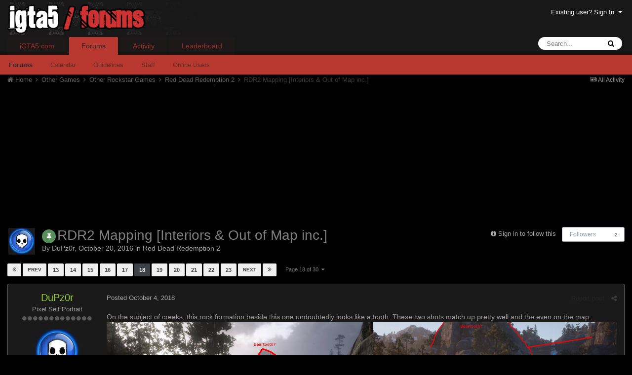

--- FILE ---
content_type: text/html;charset=UTF-8
request_url: https://www.igta5.com/forums/topic/5308-rdr2-mapping-interiors-out-of-map-inc/page/18/
body_size: 21213
content:
<!DOCTYPE html>
<html lang="en-US" dir="ltr">
	<head>
		<title>RDR2 Mapping [Interiors &amp; Out of Map inc.] - Page 18 - Red Dead Redemption 2 - GTA 5 Forums - iGTA5.com</title>
		<!--[if lt IE 9]>
			<link rel="stylesheet" type="text/css" href="https://www.igta5.com/forums/uploads/css_built_3/5e61784858ad3c11f00b5706d12afe52_ie8.css.b8345c0e517a81be623de3df66d1d6a7.css">
		    <script src="//www.igta5.com/forums/applications/core/interface/html5shiv/html5shiv.js"></script>
		<![endif]-->
		
<meta charset="utf-8">

	<meta name="viewport" content="width=device-width, initial-scale=1">


	
	


	<meta name="twitter:card" content="summary" />


	
		<meta name="twitter:site" content="@igta5" />
	


	
		
			
				<meta property="og:title" content="RDR2 Mapping [Interiors &amp; Out of Map inc.]">
			
		
	

	
		
			
				<meta property="og:type" content="object">
			
		
	

	
		
			
				<meta property="og:url" content="https://www.igta5.com/forums/topic/5308-rdr2-mapping-interiors-out-of-map-inc/">
			
		
	

	
		
			
				<meta property="og:updated_time" content="2020-10-25T18:47:24Z">
			
		
	

	
		
			
				<meta property="og:site_name" content="GTA 5 Forums - iGTA5.com">
			
		
	

	
		
			
				<meta property="og:locale" content="en_US">
			
		
	


	
		<link rel="first" href="https://www.igta5.com/forums/topic/5308-rdr2-mapping-interiors-out-of-map-inc/" />
	

	
		<link rel="prev" href="https://www.igta5.com/forums/topic/5308-rdr2-mapping-interiors-out-of-map-inc/page/17/" />
	

	
		<link rel="next" href="https://www.igta5.com/forums/topic/5308-rdr2-mapping-interiors-out-of-map-inc/page/19/" />
	

	
		<link rel="last" href="https://www.igta5.com/forums/topic/5308-rdr2-mapping-interiors-out-of-map-inc/page/30/" />
	

	
		<link rel="canonical" href="https://www.igta5.com/forums/topic/5308-rdr2-mapping-interiors-out-of-map-inc/page/18/" />
	




<link rel="manifest" href="https://www.igta5.com/forums/manifest.webmanifest/">
<meta name="msapplication-config" content="https://www.igta5.com/forums/browserconfig.xml/">
<meta name="msapplication-starturl" content="/">
<meta name="application-name" content="GTA 5 Forums - iGTA5.com">
<meta name="apple-mobile-web-app-title" content="GTA 5 Forums - iGTA5.com">

	<meta name="theme-color" content="#181818">






		

	<link rel='stylesheet' href='https://www.igta5.com/forums/uploads/css_built_3/341e4a57816af3ba440d891ca87450ff_framework.css.2c6e1e544cdecab1dd5f08963acc0545.css?v=37c1faa5cc' media='all'>

	<link rel='stylesheet' href='https://www.igta5.com/forums/uploads/css_built_3/05e81b71abe4f22d6eb8d1a929494829_responsive.css.d33814345a46b4a29bee00699bf49e6e.css?v=37c1faa5cc' media='all'>

	<link rel='stylesheet' href='https://www.igta5.com/forums/uploads/css_built_3/90eb5adf50a8c640f633d47fd7eb1778_core.css.c1390089e3be466541f76579dce92648.css?v=37c1faa5cc' media='all'>

	<link rel='stylesheet' href='https://www.igta5.com/forums/uploads/css_built_3/5a0da001ccc2200dc5625c3f3934497d_core_responsive.css.e2fcd434ecca8e0ed4eb9c398e68a073.css?v=37c1faa5cc' media='all'>

	<link rel='stylesheet' href='https://www.igta5.com/forums/uploads/css_built_3/62e269ced0fdab7e30e026f1d30ae516_forums.css.f49965f807cff2ca4b7b8b9aa7356c09.css?v=37c1faa5cc' media='all'>

	<link rel='stylesheet' href='https://www.igta5.com/forums/uploads/css_built_3/76e62c573090645fb99a15a363d8620e_forums_responsive.css.8e60dfa07a19b688b7c2a8023fd6860f.css?v=37c1faa5cc' media='all'>




<link rel='stylesheet' href='https://www.igta5.com/forums/uploads/css_built_3/258adbb6e4f3e83cd3b355f84e3fa002_custom.css.e9bab48fd0cf63bfca198c99335147f3.css?v=37c1faa5cc' media='all'>



		
		

	
	
		<link rel='shortcut icon' href='https://www.igta5.com/forums/uploads/monthly_2016_06/favicon.ico.31ad96374e65b08df4e4b275016ec0ad.ico' type="image/x-icon">
	

	</head>
	<body class='ipsApp ipsApp_front ipsJS_none ipsClearfix' data-controller='core.front.core.app' data-message="" data-pageApp='forums' data-pageLocation='front' data-pageModule='forums' data-pageController='topic' itemscope itemtype="http://schema.org/WebSite">
		<meta itemprop="url" content="https://www.igta5.com/forums/">
		<a href='#elContent' class='ipsHide' title='Go to main content on this page' accesskey='m'>Jump to content</a>
		
		<div id='ipsLayout_header' class='ipsClearfix'>
			





			
			
<ul id='elMobileNav' class='ipsList_inline ipsResponsive_hideDesktop ipsResponsive_block' data-controller='core.front.core.mobileNav'>
	
		
			
			
				
				
			
				
				
			
				
					<li id='elMobileBreadcrumb'>
						<a href='https://www.igta5.com/forums/forum/35-red-dead-redemption-2/'>
							<span>Red Dead Redemption 2</span>
						</a>
					</li>
				
				
			
				
				
			
		
	
	
	
	<li >
		<a data-action="defaultStream" class='ipsType_light'  href='https://www.igta5.com/forums/discover/'><i class='icon-newspaper'></i></a>
	</li>

	

	
		<li class='ipsJS_show'>
			<a href='https://www.igta5.com/forums/search/'><i class='fa fa-search'></i></a>
		</li>
	
	<li data-ipsDrawer data-ipsDrawer-drawerElem='#elMobileDrawer'>
		<a href='#'>
			
			
			
			
			<i class='fa fa-navicon'></i>
		</a>
	</li>
</ul>
			<header>
				<div class='ipsLayout_container'>
					


<a href='https://www.igta5.com/forums/' id='elLogo' accesskey='1'><img src="https://www.igta5.com/forums/uploads/monthly_2016_11/igta5-forum-logo4-3-2red.png.5c7ad3e0f20ef8a2fc7e63c5f67ea7c1.png" alt='GTA 5 Forums - iGTA5.com'></a>

					

	<ul id='elUserNav' class='ipsList_inline cSignedOut ipsClearfix ipsResponsive_hidePhone ipsResponsive_block'>
		
		<li id='elSignInLink'>
			<a href='https://www.igta5.com/forums/login/' data-ipsMenu-closeOnClick="false" data-ipsMenu id='elUserSignIn'>
				Existing user? Sign In &nbsp;<i class='fa fa-caret-down'></i>
			</a>
			
<div id='elUserSignIn_menu' class='ipsMenu ipsMenu_auto ipsHide'>
	<form accept-charset='utf-8' method='post' action='https://www.igta5.com/forums/login/' data-controller="core.global.core.login">
		<input type="hidden" name="csrfKey" value="c95b1c8cab9ff5de93801bebbd24a0c4">
		<input type="hidden" name="ref" value="aHR0cHM6Ly93d3cuaWd0YTUuY29tL2ZvcnVtcy90b3BpYy81MzA4LXJkcjItbWFwcGluZy1pbnRlcmlvcnMtb3V0LW9mLW1hcC1pbmMvcGFnZS8xOC8=">
		<div data-role="loginForm">
			
			
			
				<div class='ipsColumns ipsColumns_noSpacing'>
					<div class='ipsColumn ipsColumn_wide' id='elUserSignIn_internal'>
						
<div class="ipsPad ipsForm ipsForm_vertical">
	<h4 class="ipsType_sectionHead">Sign In</h4>
	<br><br>
	<ul class='ipsList_reset'>
		<li class="ipsFieldRow ipsFieldRow_noLabel ipsFieldRow_fullWidth">
			
			
				<input type="text" placeholder="Display Name" name="auth" autocomplete="username">
			
		</li>
		<li class="ipsFieldRow ipsFieldRow_noLabel ipsFieldRow_fullWidth">
			<input type="password" placeholder="Password" name="password" autocomplete="current-password">
		</li>
		<li class="ipsFieldRow ipsFieldRow_checkbox ipsClearfix">
			<span class="ipsCustomInput">
				<input type="checkbox" name="remember_me" id="remember_me_checkbox" value="1" checked aria-checked="true">
				<span></span>
			</span>
			<div class="ipsFieldRow_content">
				<label class="ipsFieldRow_label" for="remember_me_checkbox">Remember me</label>
				<span class="ipsFieldRow_desc">Not recommended on shared computers</span>
			</div>
		</li>
		
		<li class="ipsFieldRow ipsFieldRow_fullWidth">
			<br>
			<button type="submit" name="_processLogin" value="usernamepassword" class="ipsButton ipsButton_primary ipsButton_small" id="elSignIn_submit">Sign In</button>
			
				<br>
				<p class="ipsType_right ipsType_small">
					
						<a href='https://www.igta5.com/forums/lostpassword/' data-ipsDialog data-ipsDialog-title='Forgot your password?'>
					
					Forgot your password?</a>
				</p>
			
		</li>
	</ul>
</div>
					</div>
					<div class='ipsColumn ipsColumn_wide'>
						<div class='ipsPad' id='elUserSignIn_external'>
							<div class='ipsAreaBackground_light ipsPad_half'>
								
									<p class='ipsType_reset ipsType_small ipsType_center'><strong>Or sign in with one of these services</strong></p>
								
								
									<div class='ipsPad_half ipsType_center'>
										

<button type="submit" name="_processLogin" value="4" class='ipsButton ipsButton_verySmall ipsButton_fullWidth ipsSocial ipsSocial_facebook' style="background-color: #3a579a">
	
		<span class='ipsSocial_icon'>
			
				<i class='fa fa-facebook-official'></i>
			
		</span>
		<span class='ipsSocial_text'>Sign in with Facebook</span>
	
</button>
									</div>
								
									<div class='ipsPad_half ipsType_center'>
										

<button type="submit" name="_processLogin" value="13" class='ipsButton ipsButton_verySmall ipsButton_fullWidth ipsSocial ipsSocial_facebook' style="background-color: #3a579a">
	
		<span class='ipsSocial_icon'>
			
				<i class='fa fa-facebook-official'></i>
			
		</span>
		<span class='ipsSocial_text'>Sign in with Facebook</span>
	
</button>
									</div>
								
									<div class='ipsPad_half ipsType_center'>
										

<button type="submit" name="_processLogin" value="5" class='ipsButton ipsButton_verySmall ipsButton_fullWidth ipsSocial ipsSocial_twitter' style="background-color: #00abf0">
	
		<span class='ipsSocial_icon'>
			
				<i class='fa fa-twitter'></i>
			
		</span>
		<span class='ipsSocial_text'>Sign in with Twitter</span>
	
</button>
									</div>
								
									<div class='ipsPad_half ipsType_center'>
										

<button type="submit" name="_processLogin" value="14" class='ipsButton ipsButton_verySmall ipsButton_fullWidth ipsSocial ipsSocial_twitter' style="background-color: #00abf0">
	
		<span class='ipsSocial_icon'>
			
				<i class='fa fa-twitter'></i>
			
		</span>
		<span class='ipsSocial_text'>Sign in with Twitter</span>
	
</button>
									</div>
								
							</div>
						</div>
					</div>
				</div>
			
		</div>
	</form>
</div>
		</li>
		
	</ul>

				</div>
			</header>
			

	<nav data-controller='core.front.core.navBar' class=''>
		<div class='ipsNavBar_primary ipsLayout_container  ipsClearfix'>
			

	<div id="elSearchWrapper" class="ipsPos_right">
		<div id='elSearch' class='' data-controller='core.front.core.quickSearch'>
			<form accept-charset='utf-8' action='//www.igta5.com/forums/search/?do=quicksearch' method='post'>
				<input type='search' id='elSearchField' placeholder='Search...' name='q' autocomplete='off'>
				<button class='cSearchSubmit' type="submit"><i class="fa fa-search"></i></button>
				<div id="elSearchExpanded">
					<div class="ipsMenu_title">
						Search In
					</div>
					<ul class="ipsSideMenu_list ipsSideMenu_withRadios ipsSideMenu_small ipsType_normal" data-ipsSideMenu data-ipsSideMenu-type="radio" data-ipsSideMenu-responsive="false" data-role="searchContexts">
						<li>
							<span class='ipsSideMenu_item ipsSideMenu_itemActive' data-ipsMenuValue='all'>
								<input type="radio" name="type" value="all" checked id="elQuickSearchRadio_type_all">
								<label for='elQuickSearchRadio_type_all' id='elQuickSearchRadio_type_all_label'>Everywhere</label>
							</span>
						</li>
						
						
							<li>
								<span class='ipsSideMenu_item' data-ipsMenuValue='forums_topic'>
									<input type="radio" name="type" value="forums_topic" id="elQuickSearchRadio_type_forums_topic">
									<label for='elQuickSearchRadio_type_forums_topic' id='elQuickSearchRadio_type_forums_topic_label'>Topics</label>
								</span>
							</li>
						
						
							
								<li>
									<span class='ipsSideMenu_item' data-ipsMenuValue='contextual_{&quot;type&quot;:&quot;forums_topic&quot;,&quot;nodes&quot;:35}'>
										<input type="radio" name="type" value='contextual_{&quot;type&quot;:&quot;forums_topic&quot;,&quot;nodes&quot;:35}' id='elQuickSearchRadio_type_contextual_ee4b2c57ea641f6bb0db351f5716cfc7'>
										<label for='elQuickSearchRadio_type_contextual_ee4b2c57ea641f6bb0db351f5716cfc7' id='elQuickSearchRadio_type_contextual_ee4b2c57ea641f6bb0db351f5716cfc7_label'>This Forum</label>
									</span>
								</li>
							
								<li>
									<span class='ipsSideMenu_item' data-ipsMenuValue='contextual_{&quot;type&quot;:&quot;forums_topic&quot;,&quot;item&quot;:5308}'>
										<input type="radio" name="type" value='contextual_{&quot;type&quot;:&quot;forums_topic&quot;,&quot;item&quot;:5308}' id='elQuickSearchRadio_type_contextual_eec8bbcd3559eb9b0f9a5a83e20b4549'>
										<label for='elQuickSearchRadio_type_contextual_eec8bbcd3559eb9b0f9a5a83e20b4549' id='elQuickSearchRadio_type_contextual_eec8bbcd3559eb9b0f9a5a83e20b4549_label'>This Topic</label>
									</span>
								</li>
							
						
						<li data-role="showMoreSearchContexts">
							<span class='ipsSideMenu_item' data-action="showMoreSearchContexts" data-exclude="forums_topic">
								More options...
							</span>
						</li>
					</ul>
					<div class="ipsMenu_title">
						Find results that contain...
					</div>
					<ul class='ipsSideMenu_list ipsSideMenu_withRadios ipsSideMenu_small ipsType_normal' role="radiogroup" data-ipsSideMenu data-ipsSideMenu-type="radio" data-ipsSideMenu-responsive="false" data-filterType='andOr'>
						
							<li>
								<span class='ipsSideMenu_item ipsSideMenu_itemActive' data-ipsMenuValue='or'>
									<input type="radio" name="search_and_or" value="or" checked id="elRadio_andOr_or">
									<label for='elRadio_andOr_or' id='elField_andOr_label_or'><em>Any</em> of my search term words</label>
								</span>
							</li>
						
							<li>
								<span class='ipsSideMenu_item ' data-ipsMenuValue='and'>
									<input type="radio" name="search_and_or" value="and"  id="elRadio_andOr_and">
									<label for='elRadio_andOr_and' id='elField_andOr_label_and'><em>All</em> of my search term words</label>
								</span>
							</li>
						
					</ul>
					<div class="ipsMenu_title">
						Find results in...
					</div>
					<ul class='ipsSideMenu_list ipsSideMenu_withRadios ipsSideMenu_small ipsType_normal' role="radiogroup" data-ipsSideMenu data-ipsSideMenu-type="radio" data-ipsSideMenu-responsive="false" data-filterType='searchIn'>
						<li>
							<span class='ipsSideMenu_item ipsSideMenu_itemActive' data-ipsMenuValue='all'>
								<input type="radio" name="search_in" value="all" checked id="elRadio_searchIn_and">
								<label for='elRadio_searchIn_and' id='elField_searchIn_label_all'>Content titles and body</label>
							</span>
						</li>
						<li>
							<span class='ipsSideMenu_item' data-ipsMenuValue='titles'>
								<input type="radio" name="search_in" value="titles" id="elRadio_searchIn_titles">
								<label for='elRadio_searchIn_titles' id='elField_searchIn_label_titles'>Content titles only</label>
							</span>
						</li>
					</ul>
				</div>
			</form>
		</div>
	</div>

			<ul data-role="primaryNavBar" class='ipsResponsive_showDesktop ipsResponsive_block'>
				


	
		
		
		<li  id='elNavSecondary_14' data-role="navBarItem" data-navApp="core" data-navExt="CustomItem">
			
			
				<a href="https://www.igta5.com" data-navItem-id="14">
					iGTA5.com
				</a>
			
			
				<ul class='ipsNavBar_secondary ipsHide' data-role='secondaryNavBar'>
					


	
		
		
		<li  id='elNavSecondary_15' data-role="navBarItem" data-navApp="core" data-navExt="CustomItem">
			
			
				<a href="https://www.igta5.com/news" data-navItem-id="15">
					News
				</a>
			
			
		</li>
	
	

	
		
		
		<li  id='elNavSecondary_16' data-role="navBarItem" data-navApp="core" data-navExt="CustomItem">
			
			
				<a href="https://www.igta5.com/info" data-navItem-id="16">
					Info
				</a>
			
			
		</li>
	
	

	
		
		
		<li  id='elNavSecondary_17' data-role="navBarItem" data-navApp="core" data-navExt="CustomItem">
			
			
				<a href="https://www.igta5.com/guides" data-navItem-id="17">
					Guides
				</a>
			
			
		</li>
	
	

					<li class='ipsHide' id='elNavigationMore_14' data-role='navMore'>
						<a href='#' data-ipsMenu data-ipsMenu-appendTo='#elNavigationMore_14' id='elNavigationMore_14_dropdown'>More <i class='fa fa-caret-down'></i></a>
						<ul class='ipsHide ipsMenu ipsMenu_auto' id='elNavigationMore_14_dropdown_menu' data-role='moreDropdown'></ul>
					</li>
				</ul>
			
		</li>
	
	

	
		
		
			
		
		<li class='ipsNavBar_active' data-active id='elNavSecondary_1' data-role="navBarItem" data-navApp="core" data-navExt="CustomItem">
			
			
				<a href="https://www.igta5.com/forums/" data-navItem-id="1" data-navDefault>
					Forums
				</a>
			
			
				<ul class='ipsNavBar_secondary ' data-role='secondaryNavBar'>
					


	
		
		
			
		
		<li class='ipsNavBar_active' data-active id='elNavSecondary_8' data-role="navBarItem" data-navApp="forums" data-navExt="Forums">
			
			
				<a href="https://www.igta5.com/forums/"  data-navItem-id="8" data-navDefault>
					Forums
				</a>
			
			
		</li>
	
	

	
		
		
		<li  id='elNavSecondary_9' data-role="navBarItem" data-navApp="calendar" data-navExt="Calendar">
			
			
				<a href="https://www.igta5.com/forums/calendar/"  data-navItem-id="9" >
					Calendar
				</a>
			
			
		</li>
	
	

	
		
		
		<li  id='elNavSecondary_10' data-role="navBarItem" data-navApp="core" data-navExt="Guidelines">
			
			
				<a href="https://www.igta5.com/forums/guidelines/"  data-navItem-id="10" >
					Guidelines
				</a>
			
			
		</li>
	
	

	
		
		
		<li  id='elNavSecondary_11' data-role="navBarItem" data-navApp="core" data-navExt="StaffDirectory">
			
			
				<a href="https://www.igta5.com/forums/staff/"  data-navItem-id="11" >
					Staff
				</a>
			
			
		</li>
	
	

	
		
		
		<li  id='elNavSecondary_12' data-role="navBarItem" data-navApp="core" data-navExt="OnlineUsers">
			
			
				<a href="https://www.igta5.com/forums/online/"  data-navItem-id="12" >
					Online Users
				</a>
			
			
		</li>
	
	

					<li class='ipsHide' id='elNavigationMore_1' data-role='navMore'>
						<a href='#' data-ipsMenu data-ipsMenu-appendTo='#elNavigationMore_1' id='elNavigationMore_1_dropdown'>More <i class='fa fa-caret-down'></i></a>
						<ul class='ipsHide ipsMenu ipsMenu_auto' id='elNavigationMore_1_dropdown_menu' data-role='moreDropdown'></ul>
					</li>
				</ul>
			
		</li>
	
	

	
		
		
		<li  id='elNavSecondary_2' data-role="navBarItem" data-navApp="core" data-navExt="CustomItem">
			
			
				<a href="https://www.igta5.com/forums/discover/"  data-navItem-id="2" >
					Activity
				</a>
			
			
				<ul class='ipsNavBar_secondary ipsHide' data-role='secondaryNavBar'>
					


	
		
		
		<li  id='elNavSecondary_3' data-role="navBarItem" data-navApp="core" data-navExt="AllActivity">
			
			
				<a href="https://www.igta5.com/forums/discover/"  data-navItem-id="3" >
					All Activity
				</a>
			
			
		</li>
	
	

	
		
		
		<li  id='elNavSecondary_4' data-role="navBarItem" data-navApp="core" data-navExt="YourActivityStreams">
			
			
				<a href="#"  data-navItem-id="4" >
					My Activity Streams
				</a>
			
			
		</li>
	
	

	
		
		
		<li  id='elNavSecondary_5' data-role="navBarItem" data-navApp="core" data-navExt="YourActivityStreamsItem">
			
			
				<a href="https://www.igta5.com/forums/discover/unread/"  data-navItem-id="5" >
					Unread Content
				</a>
			
			
		</li>
	
	

	
		
		
		<li  id='elNavSecondary_6' data-role="navBarItem" data-navApp="core" data-navExt="YourActivityStreamsItem">
			
			
				<a href="https://www.igta5.com/forums/discover/content-started/"  data-navItem-id="6" >
					Content I Started
				</a>
			
			
		</li>
	
	

	
		
		
		<li  id='elNavSecondary_7' data-role="navBarItem" data-navApp="core" data-navExt="Search">
			
			
				<a href="https://www.igta5.com/forums/search/"  data-navItem-id="7" >
					Search
				</a>
			
			
		</li>
	
	

					<li class='ipsHide' id='elNavigationMore_2' data-role='navMore'>
						<a href='#' data-ipsMenu data-ipsMenu-appendTo='#elNavigationMore_2' id='elNavigationMore_2_dropdown'>More <i class='fa fa-caret-down'></i></a>
						<ul class='ipsHide ipsMenu ipsMenu_auto' id='elNavigationMore_2_dropdown_menu' data-role='moreDropdown'></ul>
					</li>
				</ul>
			
		</li>
	
	

	
		
		
		<li  id='elNavSecondary_19' data-role="navBarItem" data-navApp="core" data-navExt="Leaderboard">
			
			
				<a href="https://www.igta5.com/forums/leaderboard/"  data-navItem-id="19" >
					Leaderboard
				</a>
			
			
		</li>
	
	

	
	

	
	

	
	

				<li class='ipsHide' id='elNavigationMore' data-role='navMore'>
					<a href='#' data-ipsMenu data-ipsMenu-appendTo='#elNavigationMore' id='elNavigationMore_dropdown'>More</a>
					<ul class='ipsNavBar_secondary ipsHide' data-role='secondaryNavBar'>
						<li class='ipsHide' id='elNavigationMore_more' data-role='navMore'>
							<a href='#' data-ipsMenu data-ipsMenu-appendTo='#elNavigationMore_more' id='elNavigationMore_more_dropdown'>More <i class='fa fa-caret-down'></i></a>
							<ul class='ipsHide ipsMenu ipsMenu_auto' id='elNavigationMore_more_dropdown_menu' data-role='moreDropdown'></ul>
						</li>
					</ul>
				</li>
			</ul>
		</div>
	</nav>

		</div>
		<main role='main' id='ipsLayout_body' class='ipsLayout_container'>
			<div id='ipsLayout_contentArea'>
				<div id='ipsLayout_contentWrapper'>
					
<nav class='ipsBreadcrumb ipsBreadcrumb_1 ipsFaded_withHover'>
	
		


	

	<ul class='ipsList_inline ipsPos_right'>
		
		<li >
			<a data-action="defaultStream" class='ipsType_light '  href='https://www.igta5.com/forums/discover/'><i class='icon-newspaper'></i> <span>All Activity</span></a>
		</li>
		
	</ul>

	<ul data-role="breadcrumbList">
		<li>
			<a title="Home" href='https://www.igta5.com/forums/'>
				<span><i class='fa fa-home'></i> Home <i class='fa fa-angle-right'></i></span>
			</a>
		</li>
		
		
			<li>
				
					<a href='https://www.igta5.com/forums/forum/7-other-games/'>
						<span>Other Games <i class='fa fa-angle-right'></i></span>
					</a>
				
			</li>
		
			<li>
				
					<a href='https://www.igta5.com/forums/forum/13-other-rockstar-games/'>
						<span>Other Rockstar Games <i class='fa fa-angle-right'></i></span>
					</a>
				
			</li>
		
			<li>
				
					<a href='https://www.igta5.com/forums/forum/35-red-dead-redemption-2/'>
						<span>Red Dead Redemption 2 <i class='fa fa-angle-right'></i></span>
					</a>
				
			</li>
		
			<li>
				
					RDR2 Mapping [Interiors &amp; Out of Map inc.]
				
			</li>
		
	</ul>
</nav>
					
					<div id='ipsLayout_mainArea'>
						<a id='elContent'></a>
						<script async src="//pagead2.googlesyndication.com/pagead/js/adsbygoogle.js"></script>
<!-- iGTA5.com Forums -->
<ins class="adsbygoogle"
     style="display:block"
     data-ad-client="ca-pub-6815698711035892"
     data-ad-slot="5813621676"
     data-ad-format="auto"></ins>
<script>
(adsbygoogle = window.adsbygoogle || []).push({});
</script>
						
						

	




						






<div class="ipsPageHeader ipsClearfix">
	
		<div class='ipsPos_right ipsResponsive_noFloat ipsResponsive_hidePhone'>
			

<div data-followApp='forums' data-followArea='topic' data-followID='5308' data-controller='core.front.core.followButton'>
	
		<span class='ipsType_light ipsType_blendLinks ipsResponsive_hidePhone ipsResponsive_inline'><i class='fa fa-info-circle'></i> <a href='https://www.igta5.com/forums/login/' title='Go to the sign in page'>Sign in to follow this</a>&nbsp;&nbsp;</span>
	
	

	<div class="ipsFollow ipsPos_middle ipsButton ipsButton_link ipsButton_verySmall " data-role="followButton">
		
			<a href='https://www.igta5.com/forums/index.php?app=core&amp;module=system&amp;controller=notifications&amp;do=followers&amp;follow_app=forums&amp;follow_area=topic&amp;follow_id=5308' title='See who follows this' class='ipsType_blendLinks ipsType_noUnderline' data-ipsTooltip data-ipsDialog data-ipsDialog-size='narrow' data-ipsDialog-title='Who follows this'>Followers</a>
			<a class='ipsCommentCount' href='https://www.igta5.com/forums/index.php?app=core&amp;module=system&amp;controller=notifications&amp;do=followers&amp;follow_app=forums&amp;follow_area=topic&amp;follow_id=5308' title='See who follows this' data-ipsTooltip data-ipsDialog data-ipsDialog-size='narrow' data-ipsDialog-title='Who follows this'>2</a>
		
	</div>

</div>
		</div>
		<div class='ipsPos_right ipsResponsive_noFloat ipsResponsive_hidePhone'>
			



		</div>
		
	
	<div class='ipsPhotoPanel ipsPhotoPanel_small ipsPhotoPanel_notPhone ipsClearfix'>
		


	<a href="https://www.igta5.com/forums/profile/28-dupz0r/" data-ipsHover data-ipsHover-target="https://www.igta5.com/forums/profile/28-dupz0r/?do=hovercard" class="ipsUserPhoto ipsUserPhoto_small" title="Go to DuPz0r's profile">
		<img src='https://www.igta5.com/forums/uploads/monthly_2019_07/photo-89856.thumb.jpg.220f1cc127c8f7cf84a8483d7b341782.jpg' alt='DuPz0r'>
	</a>

		<div>
			<h1 class='ipsType_pageTitle ipsContained_container'>
				
					
					
						<span><span class="ipsBadge ipsBadge_icon ipsBadge_positive" data-ipsTooltip title='Pinned'><i class='fa fa-thumb-tack'></i></span></span>
					
					
				

				
				
					<span class='ipsType_break ipsContained'>
						<span>RDR2 Mapping [Interiors &amp; Out of Map inc.]</span>
					</span>
				
			</h1>
			
			<p class='ipsType_reset ipsType_blendLinks '>
				<span class='ipsType_normal'>
				
					By 

<a href='https://www.igta5.com/forums/profile/28-dupz0r/' data-ipsHover data-ipsHover-target='https://www.igta5.com/forums/profile/28-dupz0r/?do=hovercard&amp;referrer=https%253A%252F%252Fwww.igta5.com%252Fforums%252Ftopic%252F5308-rdr2-mapping-interiors-out-of-map-inc%252Fpage%252F18%252F' title="Go to DuPz0r's profile" class="ipsType_break">DuPz0r</a>,  <span class='ipsType_light'><time datetime='2016-10-20T17:15:49Z' title='10/20/16 05:15  PM' data-short='9 yr'>October 20, 2016</time> in <a href="https://www.igta5.com/forums/forum/35-red-dead-redemption-2/">Red Dead Redemption 2</a></span>
				
				</span>
				<br>
			</p>
			
		</div>
	</div>
</div>








<div class='ipsClearfix'>
	
	
	<ul class="ipsToolList ipsToolList_horizontal ipsClearfix ipsSpacer_both ipsResponsive_hidePhone">
		
		
		
	</ul>
</div>

<div data-controller='core.front.core.commentFeed,forums.front.topic.view, core.front.core.ignoredComments' data-autoPoll data-baseURL='https://www.igta5.com/forums/topic/5308-rdr2-mapping-interiors-out-of-map-inc/'  data-feedID='topic-5308' class='cTopic ipsClear ipsSpacer_top'>
	
			

				<div class="ipsClearfix ipsClear ipsSpacer_bottom">
					
					
						


	
	<ul class='ipsPagination' id='elPagination_2892aa03368aab5c395656b03283a788_326022807' data-ipsPagination-seoPagination='true' data-pages='30' >
		
			
				<li class='ipsPagination_first'><a href='https://www.igta5.com/forums/topic/5308-rdr2-mapping-interiors-out-of-map-inc/#comments' rel="first" data-page='1' data-ipsTooltip title='First page'><i class='fa fa-angle-double-left'></i></a></li>
				<li class='ipsPagination_prev'><a href='https://www.igta5.com/forums/topic/5308-rdr2-mapping-interiors-out-of-map-inc/page/17/#comments' rel="prev" data-page='17' data-ipsTooltip title='Previous page'>Prev</a></li>
				
					<li class='ipsPagination_page'><a href='https://www.igta5.com/forums/topic/5308-rdr2-mapping-interiors-out-of-map-inc/page/13/#comments' data-page='13'>13</a></li>
				
					<li class='ipsPagination_page'><a href='https://www.igta5.com/forums/topic/5308-rdr2-mapping-interiors-out-of-map-inc/page/14/#comments' data-page='14'>14</a></li>
				
					<li class='ipsPagination_page'><a href='https://www.igta5.com/forums/topic/5308-rdr2-mapping-interiors-out-of-map-inc/page/15/#comments' data-page='15'>15</a></li>
				
					<li class='ipsPagination_page'><a href='https://www.igta5.com/forums/topic/5308-rdr2-mapping-interiors-out-of-map-inc/page/16/#comments' data-page='16'>16</a></li>
				
					<li class='ipsPagination_page'><a href='https://www.igta5.com/forums/topic/5308-rdr2-mapping-interiors-out-of-map-inc/page/17/#comments' data-page='17'>17</a></li>
				
			
			<li class='ipsPagination_page ipsPagination_active'><a href='https://www.igta5.com/forums/topic/5308-rdr2-mapping-interiors-out-of-map-inc/page/18/#comments' data-page='18'>18</a></li>
			
				
					<li class='ipsPagination_page'><a href='https://www.igta5.com/forums/topic/5308-rdr2-mapping-interiors-out-of-map-inc/page/19/#comments' data-page='19'>19</a></li>
				
					<li class='ipsPagination_page'><a href='https://www.igta5.com/forums/topic/5308-rdr2-mapping-interiors-out-of-map-inc/page/20/#comments' data-page='20'>20</a></li>
				
					<li class='ipsPagination_page'><a href='https://www.igta5.com/forums/topic/5308-rdr2-mapping-interiors-out-of-map-inc/page/21/#comments' data-page='21'>21</a></li>
				
					<li class='ipsPagination_page'><a href='https://www.igta5.com/forums/topic/5308-rdr2-mapping-interiors-out-of-map-inc/page/22/#comments' data-page='22'>22</a></li>
				
					<li class='ipsPagination_page'><a href='https://www.igta5.com/forums/topic/5308-rdr2-mapping-interiors-out-of-map-inc/page/23/#comments' data-page='23'>23</a></li>
				
				<li class='ipsPagination_next'><a href='https://www.igta5.com/forums/topic/5308-rdr2-mapping-interiors-out-of-map-inc/page/19/#comments' rel="next" data-page='19' data-ipsTooltip title='Next page'>Next</a></li>
				<li class='ipsPagination_last'><a href='https://www.igta5.com/forums/topic/5308-rdr2-mapping-interiors-out-of-map-inc/page/30/#comments' rel="last" data-page='30' data-ipsTooltip title='Last page'><i class='fa fa-angle-double-right'></i></a></li>
			
			
				<li class='ipsPagination_pageJump'>
					<a href='#' data-ipsMenu data-ipsMenu-closeOnClick='false' data-ipsMenu-appendTo='#elPagination_2892aa03368aab5c395656b03283a788_326022807' id='elPagination_2892aa03368aab5c395656b03283a788_326022807_jump'>Page 18 of 30 &nbsp;<i class='fa fa-caret-down'></i></a>
					<div class='ipsMenu ipsMenu_narrow ipsPad ipsHide' id='elPagination_2892aa03368aab5c395656b03283a788_326022807_jump_menu'>
						<form accept-charset='utf-8' method='post' action='https://www.igta5.com/forums/topic/5308-rdr2-mapping-interiors-out-of-map-inc/#comments' data-role="pageJump">
							<ul class='ipsForm ipsForm_horizontal'>
								<li class='ipsFieldRow'>
									<input type='number' min='1' max='30' placeholder='Page number' class='ipsField_fullWidth' name='page'>
								</li>
								<li class='ipsFieldRow ipsFieldRow_fullWidth'>
									<input type='submit' class='ipsButton_fullWidth ipsButton ipsButton_verySmall ipsButton_primary' value='Go'>
								</li>
							</ul>
						</form>
					</div>
				</li>
			
		
	</ul>

					
				</div>
			
	

	

<div data-controller='core.front.core.recommendedComments' data-url='https://www.igta5.com/forums/topic/5308-rdr2-mapping-interiors-out-of-map-inc/?recommended=comments' class='ipsAreaBackground ipsPad ipsBox ipsBox_transparent ipsSpacer_bottom ipsRecommendedComments ipsHide'>
	<div data-role="recommendedComments">
		<h2 class='ipsType_sectionHead ipsType_large'>Recommended Posts</h2>
		
	</div>
</div>
	
	<div id="elPostFeed" data-role='commentFeed' data-controller='core.front.core.moderation' >
		<form action="https://www.igta5.com/forums/topic/5308-rdr2-mapping-interiors-out-of-map-inc/?csrfKey=c95b1c8cab9ff5de93801bebbd24a0c4&amp;do=multimodComment" method="post" data-ipsPageAction data-role='moderationTools'>
			
			
				
					
					
					




<a id='comment-197250'></a>
<article  id='elComment_197250' class='cPost ipsBox  ipsComment  ipsComment_parent ipsClearfix ipsClear ipsColumns ipsColumns_noSpacing ipsColumns_collapsePhone   '>
	

	<div class='cAuthorPane cAuthorPane_mobile ipsResponsive_showPhone ipsResponsive_block'>
		<h3 class='ipsType_sectionHead cAuthorPane_author ipsResponsive_showPhone ipsResponsive_inlineBlock ipsType_break ipsType_blendLinks ipsTruncate ipsTruncate_line'>
			

<a href='https://www.igta5.com/forums/profile/28-dupz0r/' data-ipsHover data-ipsHover-target='https://www.igta5.com/forums/profile/28-dupz0r/?do=hovercard&amp;referrer=https%253A%252F%252Fwww.igta5.com%252Fforums%252Ftopic%252F5308-rdr2-mapping-interiors-out-of-map-inc%252Fpage%252F18%252F' title="Go to DuPz0r's profile" class="ipsType_break"><span class='group_goldmembers'><font color='#B8860B'>DuPz0r</font></span></a>
			<span class='ipsResponsive_showPhone ipsResponsive_inline'>&nbsp;&nbsp;

	
		<span title="Member's total reputation" data-ipsTooltip class='ipsRepBadge ipsRepBadge_positive'>
	
			<i class='fa fa-plus-circle'></i> 5362
	
		</span>
	
</span>
		</h3>
		<div class='cAuthorPane_photo'>
			


	<a href="https://www.igta5.com/forums/profile/28-dupz0r/" data-ipsHover data-ipsHover-target="https://www.igta5.com/forums/profile/28-dupz0r/?do=hovercard" class="ipsUserPhoto ipsUserPhoto_large" title="Go to DuPz0r's profile">
		<img src='https://www.igta5.com/forums/uploads/monthly_2019_07/photo-89856.thumb.jpg.220f1cc127c8f7cf84a8483d7b341782.jpg' alt='DuPz0r'>
	</a>

		</div>
	</div>
	<aside class='ipsComment_author cAuthorPane ipsColumn ipsColumn_medium ipsResponsive_hidePhone'>
		<h3 class='ipsType_sectionHead cAuthorPane_author ipsType_blendLinks ipsType_break'><strong>

<a href='https://www.igta5.com/forums/profile/28-dupz0r/' data-ipsHover data-ipsHover-target='https://www.igta5.com/forums/profile/28-dupz0r/?do=hovercard&amp;referrer=https%253A%252F%252Fwww.igta5.com%252Fforums%252Ftopic%252F5308-rdr2-mapping-interiors-out-of-map-inc%252Fpage%252F18%252F' title="Go to DuPz0r's profile" class="ipsType_break">DuPz0r</a>
			</strong> <span class='ipsResponsive_showPhone ipsResponsive_inline'>&nbsp;&nbsp;

	
		<span title="Member's total reputation" data-ipsTooltip class='ipsRepBadge ipsRepBadge_positive'>
	
			<i class='fa fa-plus-circle'></i> 5362
	
		</span>
	
</span></h3>

		<ul class='cAuthorPane_info ipsList_reset'>
			
				<li class='ipsType_break'>Pixel Self Portrait</li>
			
			
				<li><span class='ipsPip'></span><span class='ipsPip'></span><span class='ipsPip'></span><span class='ipsPip'></span><span class='ipsPip'></span><span class='ipsPip'></span><span class='ipsPip'></span><span class='ipsPip'></span><span class='ipsPip'></span><span class='ipsPip'></span><span class='ipsPip'></span><span class='ipsPip'></span><span class='ipsPip'></span></li>
			

			<li class='cAuthorPane_photo'>
				


	<a href="https://www.igta5.com/forums/profile/28-dupz0r/" data-ipsHover data-ipsHover-target="https://www.igta5.com/forums/profile/28-dupz0r/?do=hovercard" class="ipsUserPhoto ipsUserPhoto_large" title="Go to DuPz0r's profile">
		<img src='https://www.igta5.com/forums/uploads/monthly_2019_07/photo-89856.thumb.jpg.220f1cc127c8f7cf84a8483d7b341782.jpg' alt='DuPz0r'>
	</a>

			</li>
			<li><span class='group_goldmembers'><font color='#B8860B'>Gold Member</font></span></li>
			
				<li><img src='https://www.igta5.com/forums/uploads/team_igta-gold.png' alt='' class='cAuthorGroupIcon'></li>
			
			
				<li>

	
		<span title="Member's total reputation" data-ipsTooltip class='ipsRepBadge ipsRepBadge_positive'>
	
			<i class='fa fa-plus-circle'></i> 5362
	
		</span>
	
</li>
				<li class='ipsType_light'>6519 posts</li>
				
				

	
	<li class='ipsResponsive_hidePhone ipsType_break'>
		
<span class='ft'>Location:</span> <span class='fc'>Bawsaq HQ</span>
	</li>
	

	
	<li class='ipsResponsive_hidePhone ipsType_break'>
		
<span class="ft">PSN Name:</span> <span class="fc"><a href="https://us.playstation.com/publictrophy/index.htm?onlinename=BushkaUK | DuP-z0r" target="blank">BushkaUK | DuP-z0r</a></span>
	</li>
	
	<li class='ipsResponsive_hidePhone ipsType_break'>
		
<span class="ft">Steam ID:</span> <span class="fc"><a href="http://steamcommunity.com/id/BushkaUK/" target="blank">BushkaUK</a></span>
	</li>
	
	<li class='ipsResponsive_hidePhone ipsType_break'>
		
<span class="ft">Social Club:</span> <span class="fc"><a href="http://socialclub.rockstargames.com/member/DuPz0r" target="blank">DuPz0r</a></span>
	</li>
	

			
		</ul>
	</aside>
	<div class='ipsColumn ipsColumn_fluid'>
		

<div id='comment-197250_wrap' data-controller='core.front.core.comment' data-commentApp='forums' data-commentType='forums' data-commentID="197250" data-quoteData='{&quot;userid&quot;:28,&quot;username&quot;:&quot;DuPz0r&quot;,&quot;timestamp&quot;:1538676712,&quot;contentapp&quot;:&quot;forums&quot;,&quot;contenttype&quot;:&quot;forums&quot;,&quot;contentid&quot;:5308,&quot;contentclass&quot;:&quot;forums_Topic&quot;,&quot;contentcommentid&quot;:197250}' class='ipsComment_content ipsType_medium  ipsFaded_withHover'>
	

	<div class='ipsComment_meta ipsType_light'>
		<div class='ipsPos_right ipsType_light ipsType_reset ipsFaded ipsFaded_more ipsType_blendLinks'>
			<ul class='ipsList_inline ipsComment_tools'>
				
					<li><a href='https://www.igta5.com/forums/topic/5308-rdr2-mapping-interiors-out-of-map-inc/?do=reportComment&amp;comment=197250' data-ipsDialog data-ipsDialog-remoteSubmit data-ipsDialog-size='medium' data-ipsDialog-flashMessage='Thanks for your report.' data-ipsDialog-title="Report post" data-action='reportComment' title='Report this content' class='ipsFaded ipsFaded_more'><span class='ipsResponsive_showPhone ipsResponsive_inline'><i class='fa fa-flag'></i></span><span class='ipsResponsive_hidePhone ipsResponsive_inline'>Report post</span></a></li>
				
				
				
					<li><a class='ipsType_blendLinks' href='https://www.igta5.com/forums/topic/5308-rdr2-mapping-interiors-out-of-map-inc/?do=findComment&amp;comment=197250' data-ipsTooltip title='Share this post' data-ipsMenu data-ipsMenu-closeOnClick='false' id='elSharePost_197250' data-role='shareComment'><i class='fa fa-share-alt'></i></a></li>
				
				
			</ul>
		</div>

		<div class='ipsType_reset'>
			<a href='https://www.igta5.com/forums/topic/5308-rdr2-mapping-interiors-out-of-map-inc/?do=findComment&amp;comment=197250' class='ipsType_blendLinks'>Posted <time datetime='2018-10-04T18:11:52Z' title='10/04/18 06:11  PM' data-short='7 yr'>October 4, 2018</time></a>
			<span class='ipsResponsive_hidePhone'>
				
				
			</span>
		</div>
	</div>

	


	<div class='cPost_contentWrap ipsPad'>
		
		<div data-role='commentContent' class='ipsType_normal ipsType_richText ipsContained' data-controller='core.front.core.lightboxedImages'>
			<p>
	On the subject of creeks, this rock formation beside this one undoubtedly looks like a tooth. These two shots match up pretty well and the even on the map.
</p>

<p>
	<img alt="FuTjRT5.jpg" src="//dev.igta5.com/forums/applications/core/interface/js/spacer.png" data-src="https://i.imgur.com/FuTjRT5.jpg"></p>

<p>
	 
</p>

<p>
	Even the little details match up well, like rocks and trees.
</p>

<p>
	<img alt="Mfra5zI.jpg" src="//dev.igta5.com/forums/applications/core/interface/js/spacer.png" data-src="https://i.imgur.com/Mfra5zI.jpg"></p>

<p>
	 
</p>

<p>
	Oh the details just keep popping out at me! The fire smoke seen in the top scene matches the pile of logs in the bottom scene. 
</p>

<p>
	<img alt="QVSW0MR.jpg" src="//dev.igta5.com/forums/applications/core/interface/js/spacer.png" data-src="https://i.imgur.com/QVSW0MR.jpg"></p>

			
		</div>

		<div class='ipsItemControls'>
			
				
					

	<div data-controller='core.front.core.reaction' class='ipsItemControls_right ipsClearfix '>	
		<div class='ipsReact ipsPos_right'>
			
				
				<div class='ipsReact_blurb ' data-role='reactionBlurb'>
					
						

	
	<ul class='ipsReact_reactions'>
	
		
			
			<li class='ipsReact_reactCount'>
				
					<span data-ipsTooltip title="Like">
				
						<span>
							<img src='https://www.igta5.com/forums/uploads/reactions/react_like.png' alt="Like">
						</span>
						<span>
							3
						</span>
				
					</span>
				
			</li>
		
	
	</ul>

<div class='ipsReact_overview ipsType_blendLinks'>
	
	
</div>
					
				</div>
			
			
			
		</div>
	</div>

				
			
			<ul class='ipsComment_controls ipsClearfix ipsItemControls_left' data-role="commentControls">
				
					
					
					
				
				<li class='ipsHide' data-role='commentLoading'>
					<span class='ipsLoading ipsLoading_tiny ipsLoading_noAnim'></span>
				</li>
			</ul>
		</div>

		
			

		
	</div>

	<div class='ipsMenu ipsMenu_wide ipsHide cPostShareMenu' id='elSharePost_197250_menu'>
		<div class='ipsPad'>
			<h4 class='ipsType_sectionHead'>Share this post</h4>
			<hr class='ipsHr'>
			<h5 class='ipsType_normal ipsType_reset'>Link to post</h5>
			
			<input type='text' value='https://www.igta5.com/forums/topic/5308-rdr2-mapping-interiors-out-of-map-inc/?do=findComment&amp;comment=197250' class='ipsField_fullWidth'>
			

			
				<h5 class='ipsType_normal ipsType_reset ipsSpacer_top'>Share on other sites</h5>
				

	<ul class='ipsList_inline ipsList_noSpacing ipsClearfix' data-controller="core.front.core.sharelink">
		
			<li>
<a href="https://twitter.com/share?text=RDR2%20Mapping%20%5BInteriors%20%26%20Out%20of%20Map%20inc.%5D&amp;url=https%3A%2F%2Fwww.igta5.com%2Fforums%2Ftopic%2F5308-rdr2-mapping-interiors-out-of-map-inc%2F%3Fdo%3DfindComment%26comment%3D197250" class="cShareLink cShareLink_twitter" target="_blank" data-role="shareLink" title='Share on Twitter' data-ipsTooltip rel='noopener'>
	<i class="fa fa-twitter"></i>
</a></li>
		
			<li>
<a href="https://www.facebook.com/sharer/sharer.php?u=https%3A%2F%2Fwww.igta5.com%2Fforums%2Ftopic%2F5308-rdr2-mapping-interiors-out-of-map-inc%2F%3Fdo%3DfindComment%26comment%3D197250" class="cShareLink cShareLink_facebook" target="_blank" data-role="shareLink" title='Share on Facebook' data-ipsTooltip rel='noopener'>
	<i class="fa fa-facebook"></i>
</a></li>
		
			<li>
<a href="http://digg.com/submit?url=https://www.igta5.com/forums/topic/5308-rdr2-mapping-interiors-out-of-map-inc/?do=findComment%26comment=197250" class="cShareLink cShareLink_digg" target="_blank" data-role="shareLink" title='Share on Digg' data-ipsTooltip rel='noopener'>
	<i class="fa fa-digg"></i>
</a></li>
		
			<li>
<a href="https://del.icio.us/save?jump=close&amp;noui=1&amp;v=5&amp;provider=GTA%2B5%2BForums%2B-%2BiGTA5.com&amp;url=https://www.igta5.com/forums/topic/5308-rdr2-mapping-interiors-out-of-map-inc/?do=findComment%26comment=197250&amp;title=RDR2%20Mapping%20[Interiors%20%26%20Out%20of%20Map%20inc.]" class="cShareLink cShareLink_delicious" target="_blank" data-role='shareLink' title='Save to Delicious' data-ipsTooltip rel='noopener'>
	<i class="fa fa-delicious"></i>
</a></li>
		
			<li>
<a href="http://www.reddit.com/submit?url=https%3A%2F%2Fwww.igta5.com%2Fforums%2Ftopic%2F5308-rdr2-mapping-interiors-out-of-map-inc%2F%3Fdo%3DfindComment%26comment%3D197250&amp;title=RDR2+Mapping+%5BInteriors+%26+Out+of+Map+inc.%5D" class="cShareLink cShareLink_reddit" target="_blank" title='Share on Reddit' data-ipsTooltip rel='noopener'>
	<i class="fa fa-reddit"></i>
</a></li>
		
			<li>
<a href='https://www.igta5.com/forums/topic/5308-rdr2-mapping-interiors-out-of-map-inc/?do=email&amp;comment=197250' rel='nofollow' class='cShareLink cShareLink_email' data-ipsDialog data-ipsDialog-title='Email this page' data-ipsDialog-remoteSubmit data-ipsDialog-flashMessage='The email has been sent' title='Share via email' data-ipsTooltip>
	<i class="fa fa-envelope"></i>
</a></li>
		
			<li>
<a href="https://pinterest.com/pin/create/button/?url=https://www.igta5.com/forums/topic/5308-rdr2-mapping-interiors-out-of-map-inc/?do=findComment%26comment=197250&amp;media=" class="cShareLink cShareLink_pinterest" target="_blank" data-role="shareLink" title='Share on Pinterest' data-ipsTooltip rel='noopener'>
	<i class="fa fa-pinterest"></i>
</a></li>
		
	</ul>

			
		</div>
	</div>
</div>
	</div>
</article>
					
				
					
					
					




<a id='comment-197251'></a>
<article  id='elComment_197251' class='cPost ipsBox  ipsComment  ipsComment_parent ipsClearfix ipsClear ipsColumns ipsColumns_noSpacing ipsColumns_collapsePhone   '>
	

	<div class='cAuthorPane cAuthorPane_mobile ipsResponsive_showPhone ipsResponsive_block'>
		<h3 class='ipsType_sectionHead cAuthorPane_author ipsResponsive_showPhone ipsResponsive_inlineBlock ipsType_break ipsType_blendLinks ipsTruncate ipsTruncate_line'>
			

<a href='https://www.igta5.com/forums/profile/3-treefitty/' data-ipsHover data-ipsHover-target='https://www.igta5.com/forums/profile/3-treefitty/?do=hovercard&amp;referrer=https%253A%252F%252Fwww.igta5.com%252Fforums%252Ftopic%252F5308-rdr2-mapping-interiors-out-of-map-inc%252Fpage%252F18%252F' title="Go to TreeFitty's profile" class="ipsType_break"><span class='group_admin'><font color="#b80000"><b>TreeFitty</b></font></span></a>
			<span class='ipsResponsive_showPhone ipsResponsive_inline'>&nbsp;&nbsp;

	
		<span title="Member's total reputation" data-ipsTooltip class='ipsRepBadge ipsRepBadge_positive'>
	
			<i class='fa fa-plus-circle'></i> 2631
	
		</span>
	
</span>
		</h3>
		<div class='cAuthorPane_photo'>
			


	<a href="https://www.igta5.com/forums/profile/3-treefitty/" data-ipsHover data-ipsHover-target="https://www.igta5.com/forums/profile/3-treefitty/?do=hovercard" class="ipsUserPhoto ipsUserPhoto_large" title="Go to TreeFitty's profile">
		<img src='https://www.igta5.com/forums/uploads/profile/photo-thumb-3.png' alt='TreeFitty'>
	</a>

		</div>
	</div>
	<aside class='ipsComment_author cAuthorPane ipsColumn ipsColumn_medium ipsResponsive_hidePhone'>
		<h3 class='ipsType_sectionHead cAuthorPane_author ipsType_blendLinks ipsType_break'><strong>

<a href='https://www.igta5.com/forums/profile/3-treefitty/' data-ipsHover data-ipsHover-target='https://www.igta5.com/forums/profile/3-treefitty/?do=hovercard&amp;referrer=https%253A%252F%252Fwww.igta5.com%252Fforums%252Ftopic%252F5308-rdr2-mapping-interiors-out-of-map-inc%252Fpage%252F18%252F' title="Go to TreeFitty's profile" class="ipsType_break">TreeFitty</a>
			</strong> <span class='ipsResponsive_showPhone ipsResponsive_inline'>&nbsp;&nbsp;

	
		<span title="Member's total reputation" data-ipsTooltip class='ipsRepBadge ipsRepBadge_positive'>
	
			<i class='fa fa-plus-circle'></i> 2631
	
		</span>
	
</span></h3>

		<ul class='cAuthorPane_info ipsList_reset'>
			
				<li class='ipsType_break'>Los Santos Fire Dept.</li>
			
			
				<li><span class='ipsPip'></span><span class='ipsPip'></span><span class='ipsPip'></span><span class='ipsPip'></span><span class='ipsPip'></span><span class='ipsPip'></span><span class='ipsPip'></span><span class='ipsPip'></span><span class='ipsPip'></span><span class='ipsPip'></span><span class='ipsPip'></span><span class='ipsPip'></span><span class='ipsPip'></span></li>
			

			<li class='cAuthorPane_photo'>
				


	<a href="https://www.igta5.com/forums/profile/3-treefitty/" data-ipsHover data-ipsHover-target="https://www.igta5.com/forums/profile/3-treefitty/?do=hovercard" class="ipsUserPhoto ipsUserPhoto_large" title="Go to TreeFitty's profile">
		<img src='https://www.igta5.com/forums/uploads/profile/photo-thumb-3.png' alt='TreeFitty'>
	</a>

			</li>
			<li><span class='group_admin'><font color="#b80000"><b>Admin</b></font></span></li>
			
				<li><img src='https://www.igta5.com/forums/uploads/team_igta-admin.png' alt='' class='cAuthorGroupIcon'></li>
			
			
				<li>

	
		<span title="Member's total reputation" data-ipsTooltip class='ipsRepBadge ipsRepBadge_positive'>
	
			<i class='fa fa-plus-circle'></i> 2631
	
		</span>
	
</li>
				<li class='ipsType_light'>5858 posts</li>
				
				

	
	<li class='ipsResponsive_hidePhone ipsType_break'>
		
<span class='ft'>Location:</span> <span class='fc'>NJ ~ NYC</span>
	</li>
	

	
	<li class='ipsResponsive_hidePhone ipsType_break'>
		
<span class="ft">PSN Name:</span> <span class="fc"><a href="https://us.playstation.com/publictrophy/index.htm?onlinename=therealtreefltty" target="blank">therealtreefltty</a></span>
	</li>
	
	<li class='ipsResponsive_hidePhone ipsType_break'>
		
<span class="ft">Social Club:</span> <span class="fc"><a href="http://socialclub.rockstargames.com/member/therealtreefitty" target="blank">therealtreefitty</a></span>
	</li>
	

			
		</ul>
	</aside>
	<div class='ipsColumn ipsColumn_fluid'>
		

<div id='comment-197251_wrap' data-controller='core.front.core.comment' data-commentApp='forums' data-commentType='forums' data-commentID="197251" data-quoteData='{&quot;userid&quot;:3,&quot;username&quot;:&quot;TreeFitty&quot;,&quot;timestamp&quot;:1538678492,&quot;contentapp&quot;:&quot;forums&quot;,&quot;contenttype&quot;:&quot;forums&quot;,&quot;contentid&quot;:5308,&quot;contentclass&quot;:&quot;forums_Topic&quot;,&quot;contentcommentid&quot;:197251}' class='ipsComment_content ipsType_medium  ipsFaded_withHover'>
	

	<div class='ipsComment_meta ipsType_light'>
		<div class='ipsPos_right ipsType_light ipsType_reset ipsFaded ipsFaded_more ipsType_blendLinks'>
			<ul class='ipsList_inline ipsComment_tools'>
				
					<li><a href='https://www.igta5.com/forums/topic/5308-rdr2-mapping-interiors-out-of-map-inc/?do=reportComment&amp;comment=197251' data-ipsDialog data-ipsDialog-remoteSubmit data-ipsDialog-size='medium' data-ipsDialog-flashMessage='Thanks for your report.' data-ipsDialog-title="Report post" data-action='reportComment' title='Report this content' class='ipsFaded ipsFaded_more'><span class='ipsResponsive_showPhone ipsResponsive_inline'><i class='fa fa-flag'></i></span><span class='ipsResponsive_hidePhone ipsResponsive_inline'>Report post</span></a></li>
				
				
				
					<li><a class='ipsType_blendLinks' href='https://www.igta5.com/forums/topic/5308-rdr2-mapping-interiors-out-of-map-inc/?do=findComment&amp;comment=197251' data-ipsTooltip title='Share this post' data-ipsMenu data-ipsMenu-closeOnClick='false' id='elSharePost_197251' data-role='shareComment'><i class='fa fa-share-alt'></i></a></li>
				
				
			</ul>
		</div>

		<div class='ipsType_reset'>
			<a href='https://www.igta5.com/forums/topic/5308-rdr2-mapping-interiors-out-of-map-inc/?do=findComment&amp;comment=197251' class='ipsType_blendLinks'>Posted <time datetime='2018-10-04T18:41:32Z' title='10/04/18 06:41  PM' data-short='7 yr'>October 4, 2018</time></a>
			<span class='ipsResponsive_hidePhone'>
				
				
			</span>
		</div>
	</div>

	


	<div class='cPost_contentWrap ipsPad'>
		
		<div data-role='commentContent' class='ipsType_normal ipsType_richText ipsContained' data-controller='core.front.core.lightboxedImages'>
			
<p>
	I had gone back and forth with that bear vs wolves shot over whether the falls were a small unknown river or the far end of the Dakota as most thought.
</p>

<p>
	 
</p>

<p>
	To me it seemed to fit better around where you put it in the middle of the Dakota (I was looking more east though) but figured it was just the camera angle that made it seem like there was more river to the right and it was just the bend we see on the leak map.
</p>

<p>
	 
</p>

<p>
	Good linking though!
</p>


			
		</div>

		<div class='ipsItemControls'>
			
				
					

	<div data-controller='core.front.core.reaction' class='ipsItemControls_right ipsClearfix '>	
		<div class='ipsReact ipsPos_right'>
			
				
				<div class='ipsReact_blurb ipsHide' data-role='reactionBlurb'>
					
				</div>
			
			
			
		</div>
	</div>

				
			
			<ul class='ipsComment_controls ipsClearfix ipsItemControls_left' data-role="commentControls">
				
					
					
					
				
				<li class='ipsHide' data-role='commentLoading'>
					<span class='ipsLoading ipsLoading_tiny ipsLoading_noAnim'></span>
				</li>
			</ul>
		</div>

		
			

		
	</div>

	<div class='ipsMenu ipsMenu_wide ipsHide cPostShareMenu' id='elSharePost_197251_menu'>
		<div class='ipsPad'>
			<h4 class='ipsType_sectionHead'>Share this post</h4>
			<hr class='ipsHr'>
			<h5 class='ipsType_normal ipsType_reset'>Link to post</h5>
			
			<input type='text' value='https://www.igta5.com/forums/topic/5308-rdr2-mapping-interiors-out-of-map-inc/?do=findComment&amp;comment=197251' class='ipsField_fullWidth'>
			

			
				<h5 class='ipsType_normal ipsType_reset ipsSpacer_top'>Share on other sites</h5>
				

	<ul class='ipsList_inline ipsList_noSpacing ipsClearfix' data-controller="core.front.core.sharelink">
		
			<li>
<a href="https://twitter.com/share?text=RDR2%20Mapping%20%5BInteriors%20%26%20Out%20of%20Map%20inc.%5D&amp;url=https%3A%2F%2Fwww.igta5.com%2Fforums%2Ftopic%2F5308-rdr2-mapping-interiors-out-of-map-inc%2F%3Fdo%3DfindComment%26comment%3D197251" class="cShareLink cShareLink_twitter" target="_blank" data-role="shareLink" title='Share on Twitter' data-ipsTooltip rel='noopener'>
	<i class="fa fa-twitter"></i>
</a></li>
		
			<li>
<a href="https://www.facebook.com/sharer/sharer.php?u=https%3A%2F%2Fwww.igta5.com%2Fforums%2Ftopic%2F5308-rdr2-mapping-interiors-out-of-map-inc%2F%3Fdo%3DfindComment%26comment%3D197251" class="cShareLink cShareLink_facebook" target="_blank" data-role="shareLink" title='Share on Facebook' data-ipsTooltip rel='noopener'>
	<i class="fa fa-facebook"></i>
</a></li>
		
			<li>
<a href="http://digg.com/submit?url=https://www.igta5.com/forums/topic/5308-rdr2-mapping-interiors-out-of-map-inc/?do=findComment%26comment=197251" class="cShareLink cShareLink_digg" target="_blank" data-role="shareLink" title='Share on Digg' data-ipsTooltip rel='noopener'>
	<i class="fa fa-digg"></i>
</a></li>
		
			<li>
<a href="https://del.icio.us/save?jump=close&amp;noui=1&amp;v=5&amp;provider=GTA%2B5%2BForums%2B-%2BiGTA5.com&amp;url=https://www.igta5.com/forums/topic/5308-rdr2-mapping-interiors-out-of-map-inc/?do=findComment%26comment=197251&amp;title=RDR2%20Mapping%20[Interiors%20%26%20Out%20of%20Map%20inc.]" class="cShareLink cShareLink_delicious" target="_blank" data-role='shareLink' title='Save to Delicious' data-ipsTooltip rel='noopener'>
	<i class="fa fa-delicious"></i>
</a></li>
		
			<li>
<a href="http://www.reddit.com/submit?url=https%3A%2F%2Fwww.igta5.com%2Fforums%2Ftopic%2F5308-rdr2-mapping-interiors-out-of-map-inc%2F%3Fdo%3DfindComment%26comment%3D197251&amp;title=RDR2+Mapping+%5BInteriors+%26+Out+of+Map+inc.%5D" class="cShareLink cShareLink_reddit" target="_blank" title='Share on Reddit' data-ipsTooltip rel='noopener'>
	<i class="fa fa-reddit"></i>
</a></li>
		
			<li>
<a href='https://www.igta5.com/forums/topic/5308-rdr2-mapping-interiors-out-of-map-inc/?do=email&amp;comment=197251' rel='nofollow' class='cShareLink cShareLink_email' data-ipsDialog data-ipsDialog-title='Email this page' data-ipsDialog-remoteSubmit data-ipsDialog-flashMessage='The email has been sent' title='Share via email' data-ipsTooltip>
	<i class="fa fa-envelope"></i>
</a></li>
		
			<li>
<a href="https://pinterest.com/pin/create/button/?url=https://www.igta5.com/forums/topic/5308-rdr2-mapping-interiors-out-of-map-inc/?do=findComment%26comment=197251&amp;media=" class="cShareLink cShareLink_pinterest" target="_blank" data-role="shareLink" title='Share on Pinterest' data-ipsTooltip rel='noopener'>
	<i class="fa fa-pinterest"></i>
</a></li>
		
	</ul>

			
		</div>
	</div>
</div>
	</div>
</article>
					
				
					
					
					




<a id='comment-197253'></a>
<article  id='elComment_197253' class='cPost ipsBox  ipsComment  ipsComment_parent ipsClearfix ipsClear ipsColumns ipsColumns_noSpacing ipsColumns_collapsePhone   '>
	

	<div class='cAuthorPane cAuthorPane_mobile ipsResponsive_showPhone ipsResponsive_block'>
		<h3 class='ipsType_sectionHead cAuthorPane_author ipsResponsive_showPhone ipsResponsive_inlineBlock ipsType_break ipsType_blendLinks ipsTruncate ipsTruncate_line'>
			

<a href='https://www.igta5.com/forums/profile/27-viceman/' data-ipsHover data-ipsHover-target='https://www.igta5.com/forums/profile/27-viceman/?do=hovercard&amp;referrer=https%253A%252F%252Fwww.igta5.com%252Fforums%252Ftopic%252F5308-rdr2-mapping-interiors-out-of-map-inc%252Fpage%252F18%252F' title="Go to ViceMan's profile" class="ipsType_break"><span class='group_members'>ViceMan</span></a>
			<span class='ipsResponsive_showPhone ipsResponsive_inline'>&nbsp;&nbsp;

	
		<span title="Member's total reputation" data-ipsTooltip class='ipsRepBadge ipsRepBadge_positive'>
	
			<i class='fa fa-plus-circle'></i> 1380
	
		</span>
	
</span>
		</h3>
		<div class='cAuthorPane_photo'>
			


	<a href="https://www.igta5.com/forums/profile/27-viceman/" data-ipsHover data-ipsHover-target="https://www.igta5.com/forums/profile/27-viceman/?do=hovercard" class="ipsUserPhoto ipsUserPhoto_large" title="Go to ViceMan's profile">
		<img src='https://www.igta5.com/forums/uploads/profile/photo-27.png' alt='ViceMan'>
	</a>

		</div>
	</div>
	<aside class='ipsComment_author cAuthorPane ipsColumn ipsColumn_medium ipsResponsive_hidePhone'>
		<h3 class='ipsType_sectionHead cAuthorPane_author ipsType_blendLinks ipsType_break'><strong>

<a href='https://www.igta5.com/forums/profile/27-viceman/' data-ipsHover data-ipsHover-target='https://www.igta5.com/forums/profile/27-viceman/?do=hovercard&amp;referrer=https%253A%252F%252Fwww.igta5.com%252Fforums%252Ftopic%252F5308-rdr2-mapping-interiors-out-of-map-inc%252Fpage%252F18%252F' title="Go to ViceMan's profile" class="ipsType_break">ViceMan</a>
			</strong> <span class='ipsResponsive_showPhone ipsResponsive_inline'>&nbsp;&nbsp;

	
		<span title="Member's total reputation" data-ipsTooltip class='ipsRepBadge ipsRepBadge_positive'>
	
			<i class='fa fa-plus-circle'></i> 1380
	
		</span>
	
</span></h3>

		<ul class='cAuthorPane_info ipsList_reset'>
			
				<li class='ipsType_break'>The most cynical man in sports entertainment.</li>
			
			
				<li><span class='ipsPip'></span><span class='ipsPip'></span><span class='ipsPip'></span><span class='ipsPip'></span><span class='ipsPip'></span><span class='ipsPip'></span><span class='ipsPip'></span><span class='ipsPip'></span><span class='ipsPip'></span><span class='ipsPip'></span><span class='ipsPip'></span><span class='ipsPip'></span><span class='ipsPip'></span></li>
			

			<li class='cAuthorPane_photo'>
				


	<a href="https://www.igta5.com/forums/profile/27-viceman/" data-ipsHover data-ipsHover-target="https://www.igta5.com/forums/profile/27-viceman/?do=hovercard" class="ipsUserPhoto ipsUserPhoto_large" title="Go to ViceMan's profile">
		<img src='https://www.igta5.com/forums/uploads/profile/photo-27.png' alt='ViceMan'>
	</a>

			</li>
			<li><span class='group_members'>Members</span></li>
			
			
				<li>

	
		<span title="Member's total reputation" data-ipsTooltip class='ipsRepBadge ipsRepBadge_positive'>
	
			<i class='fa fa-plus-circle'></i> 1380
	
		</span>
	
</li>
				<li class='ipsType_light'>3411 posts</li>
				
				

	
	<li class='ipsResponsive_hidePhone ipsType_break'>
		
<span class='ft'>Location:</span> <span class='fc'>The arse end of England</span>
	</li>
	

	
	<li class='ipsResponsive_hidePhone ipsType_break'>
		
<span class="ft">PSN Name:</span> <span class="fc"><a href="https://us.playstation.com/publictrophy/index.htm?onlinename=ViceyThaShizzle" target="blank">ViceyThaShizzle</a></span>
	</li>
	

			
		</ul>
	</aside>
	<div class='ipsColumn ipsColumn_fluid'>
		

<div id='comment-197253_wrap' data-controller='core.front.core.comment' data-commentApp='forums' data-commentType='forums' data-commentID="197253" data-quoteData='{&quot;userid&quot;:27,&quot;username&quot;:&quot;ViceMan&quot;,&quot;timestamp&quot;:1538679106,&quot;contentapp&quot;:&quot;forums&quot;,&quot;contenttype&quot;:&quot;forums&quot;,&quot;contentid&quot;:5308,&quot;contentclass&quot;:&quot;forums_Topic&quot;,&quot;contentcommentid&quot;:197253}' class='ipsComment_content ipsType_medium  ipsFaded_withHover'>
	

	<div class='ipsComment_meta ipsType_light'>
		<div class='ipsPos_right ipsType_light ipsType_reset ipsFaded ipsFaded_more ipsType_blendLinks'>
			<ul class='ipsList_inline ipsComment_tools'>
				
					<li><a href='https://www.igta5.com/forums/topic/5308-rdr2-mapping-interiors-out-of-map-inc/?do=reportComment&amp;comment=197253' data-ipsDialog data-ipsDialog-remoteSubmit data-ipsDialog-size='medium' data-ipsDialog-flashMessage='Thanks for your report.' data-ipsDialog-title="Report post" data-action='reportComment' title='Report this content' class='ipsFaded ipsFaded_more'><span class='ipsResponsive_showPhone ipsResponsive_inline'><i class='fa fa-flag'></i></span><span class='ipsResponsive_hidePhone ipsResponsive_inline'>Report post</span></a></li>
				
				
				
					<li><a class='ipsType_blendLinks' href='https://www.igta5.com/forums/topic/5308-rdr2-mapping-interiors-out-of-map-inc/?do=findComment&amp;comment=197253' data-ipsTooltip title='Share this post' data-ipsMenu data-ipsMenu-closeOnClick='false' id='elSharePost_197253' data-role='shareComment'><i class='fa fa-share-alt'></i></a></li>
				
				
			</ul>
		</div>

		<div class='ipsType_reset'>
			<a href='https://www.igta5.com/forums/topic/5308-rdr2-mapping-interiors-out-of-map-inc/?do=findComment&amp;comment=197253' class='ipsType_blendLinks'>Posted <time datetime='2018-10-04T18:51:46Z' title='10/04/18 06:51  PM' data-short='7 yr'>October 4, 2018</time></a>
			<span class='ipsResponsive_hidePhone'>
				
					(edited)
				
				
			</span>
		</div>
	</div>

	


	<div class='cPost_contentWrap ipsPad'>
		
		<div data-role='commentContent' class='ipsType_normal ipsType_richText ipsContained' data-controller='core.front.core.lightboxedImages'>
			<p>
	Nice, I was looking at that rock when the video dropped but would never have connected the two.
</p>

<p>
	 
</p>

<p>
	Can't be bothered to do any photoshopping but do you think the water tower in these two shots are the same?
</p>

<p>
	<img src="//dev.igta5.com/forums/applications/core/interface/js/spacer.png" class="ipsImage" alt="1376.jpg" data-src="http://www.ireddead.com/img/content/1376.jpg"></p>

<p>
	<img src="//dev.igta5.com/forums/applications/core/interface/js/spacer.png" class="ipsImage" alt="1667.jpg" data-src="http://www.ireddead.com/img/content/1667.jpg"></p>

<p>
	 
</p>

<p>
	This one's a guess, but that bridge is going over my beloved Dewberry Creek river. It's definitely down near Rhodes looking north because of the red tinge to the soil.
</p>

<p>
	<img src="//dev.igta5.com/forums/applications/core/interface/js/spacer.png" class="ipsImage" alt="1691.jpg" data-src="http://www.ireddead.com/img/content/1691.jpg"></p>

			
				

<span class='ipsType_reset ipsType_medium ipsType_light' data-excludequote>
	<strong>Edited <time datetime='2018-10-04T20:01:08Z' title='10/04/18 08:01  PM' data-short='7 yr'>October 4, 2018</time> by ViceMan</strong>
	
	
</span>
			
		</div>

		<div class='ipsItemControls'>
			
				
					

	<div data-controller='core.front.core.reaction' class='ipsItemControls_right ipsClearfix '>	
		<div class='ipsReact ipsPos_right'>
			
				
				<div class='ipsReact_blurb ipsHide' data-role='reactionBlurb'>
					
				</div>
			
			
			
		</div>
	</div>

				
			
			<ul class='ipsComment_controls ipsClearfix ipsItemControls_left' data-role="commentControls">
				
					
					
					
				
				<li class='ipsHide' data-role='commentLoading'>
					<span class='ipsLoading ipsLoading_tiny ipsLoading_noAnim'></span>
				</li>
			</ul>
		</div>

		
	</div>

	<div class='ipsMenu ipsMenu_wide ipsHide cPostShareMenu' id='elSharePost_197253_menu'>
		<div class='ipsPad'>
			<h4 class='ipsType_sectionHead'>Share this post</h4>
			<hr class='ipsHr'>
			<h5 class='ipsType_normal ipsType_reset'>Link to post</h5>
			
			<input type='text' value='https://www.igta5.com/forums/topic/5308-rdr2-mapping-interiors-out-of-map-inc/?do=findComment&amp;comment=197253' class='ipsField_fullWidth'>
			

			
				<h5 class='ipsType_normal ipsType_reset ipsSpacer_top'>Share on other sites</h5>
				

	<ul class='ipsList_inline ipsList_noSpacing ipsClearfix' data-controller="core.front.core.sharelink">
		
			<li>
<a href="https://twitter.com/share?text=RDR2%20Mapping%20%5BInteriors%20%26%20Out%20of%20Map%20inc.%5D&amp;url=https%3A%2F%2Fwww.igta5.com%2Fforums%2Ftopic%2F5308-rdr2-mapping-interiors-out-of-map-inc%2F%3Fdo%3DfindComment%26comment%3D197253" class="cShareLink cShareLink_twitter" target="_blank" data-role="shareLink" title='Share on Twitter' data-ipsTooltip rel='noopener'>
	<i class="fa fa-twitter"></i>
</a></li>
		
			<li>
<a href="https://www.facebook.com/sharer/sharer.php?u=https%3A%2F%2Fwww.igta5.com%2Fforums%2Ftopic%2F5308-rdr2-mapping-interiors-out-of-map-inc%2F%3Fdo%3DfindComment%26comment%3D197253" class="cShareLink cShareLink_facebook" target="_blank" data-role="shareLink" title='Share on Facebook' data-ipsTooltip rel='noopener'>
	<i class="fa fa-facebook"></i>
</a></li>
		
			<li>
<a href="http://digg.com/submit?url=https://www.igta5.com/forums/topic/5308-rdr2-mapping-interiors-out-of-map-inc/?do=findComment%26comment=197253" class="cShareLink cShareLink_digg" target="_blank" data-role="shareLink" title='Share on Digg' data-ipsTooltip rel='noopener'>
	<i class="fa fa-digg"></i>
</a></li>
		
			<li>
<a href="https://del.icio.us/save?jump=close&amp;noui=1&amp;v=5&amp;provider=GTA%2B5%2BForums%2B-%2BiGTA5.com&amp;url=https://www.igta5.com/forums/topic/5308-rdr2-mapping-interiors-out-of-map-inc/?do=findComment%26comment=197253&amp;title=RDR2%20Mapping%20[Interiors%20%26%20Out%20of%20Map%20inc.]" class="cShareLink cShareLink_delicious" target="_blank" data-role='shareLink' title='Save to Delicious' data-ipsTooltip rel='noopener'>
	<i class="fa fa-delicious"></i>
</a></li>
		
			<li>
<a href="http://www.reddit.com/submit?url=https%3A%2F%2Fwww.igta5.com%2Fforums%2Ftopic%2F5308-rdr2-mapping-interiors-out-of-map-inc%2F%3Fdo%3DfindComment%26comment%3D197253&amp;title=RDR2+Mapping+%5BInteriors+%26+Out+of+Map+inc.%5D" class="cShareLink cShareLink_reddit" target="_blank" title='Share on Reddit' data-ipsTooltip rel='noopener'>
	<i class="fa fa-reddit"></i>
</a></li>
		
			<li>
<a href='https://www.igta5.com/forums/topic/5308-rdr2-mapping-interiors-out-of-map-inc/?do=email&amp;comment=197253' rel='nofollow' class='cShareLink cShareLink_email' data-ipsDialog data-ipsDialog-title='Email this page' data-ipsDialog-remoteSubmit data-ipsDialog-flashMessage='The email has been sent' title='Share via email' data-ipsTooltip>
	<i class="fa fa-envelope"></i>
</a></li>
		
			<li>
<a href="https://pinterest.com/pin/create/button/?url=https://www.igta5.com/forums/topic/5308-rdr2-mapping-interiors-out-of-map-inc/?do=findComment%26comment=197253&amp;media=" class="cShareLink cShareLink_pinterest" target="_blank" data-role="shareLink" title='Share on Pinterest' data-ipsTooltip rel='noopener'>
	<i class="fa fa-pinterest"></i>
</a></li>
		
	</ul>

			
		</div>
	</div>
</div>
	</div>
</article>
					
				
					
					
					




<a id='comment-197259'></a>
<article  id='elComment_197259' class='cPost ipsBox  ipsComment  ipsComment_parent ipsClearfix ipsClear ipsColumns ipsColumns_noSpacing ipsColumns_collapsePhone   '>
	

	<div class='cAuthorPane cAuthorPane_mobile ipsResponsive_showPhone ipsResponsive_block'>
		<h3 class='ipsType_sectionHead cAuthorPane_author ipsResponsive_showPhone ipsResponsive_inlineBlock ipsType_break ipsType_blendLinks ipsTruncate ipsTruncate_line'>
			

<a href='https://www.igta5.com/forums/profile/3-treefitty/' data-ipsHover data-ipsHover-target='https://www.igta5.com/forums/profile/3-treefitty/?do=hovercard&amp;referrer=https%253A%252F%252Fwww.igta5.com%252Fforums%252Ftopic%252F5308-rdr2-mapping-interiors-out-of-map-inc%252Fpage%252F18%252F' title="Go to TreeFitty's profile" class="ipsType_break"><span class='group_admin'><font color="#b80000"><b>TreeFitty</b></font></span></a>
			<span class='ipsResponsive_showPhone ipsResponsive_inline'>&nbsp;&nbsp;

	
		<span title="Member's total reputation" data-ipsTooltip class='ipsRepBadge ipsRepBadge_positive'>
	
			<i class='fa fa-plus-circle'></i> 2631
	
		</span>
	
</span>
		</h3>
		<div class='cAuthorPane_photo'>
			


	<a href="https://www.igta5.com/forums/profile/3-treefitty/" data-ipsHover data-ipsHover-target="https://www.igta5.com/forums/profile/3-treefitty/?do=hovercard" class="ipsUserPhoto ipsUserPhoto_large" title="Go to TreeFitty's profile">
		<img src='https://www.igta5.com/forums/uploads/profile/photo-thumb-3.png' alt='TreeFitty'>
	</a>

		</div>
	</div>
	<aside class='ipsComment_author cAuthorPane ipsColumn ipsColumn_medium ipsResponsive_hidePhone'>
		<h3 class='ipsType_sectionHead cAuthorPane_author ipsType_blendLinks ipsType_break'><strong>

<a href='https://www.igta5.com/forums/profile/3-treefitty/' data-ipsHover data-ipsHover-target='https://www.igta5.com/forums/profile/3-treefitty/?do=hovercard&amp;referrer=https%253A%252F%252Fwww.igta5.com%252Fforums%252Ftopic%252F5308-rdr2-mapping-interiors-out-of-map-inc%252Fpage%252F18%252F' title="Go to TreeFitty's profile" class="ipsType_break">TreeFitty</a>
			</strong> <span class='ipsResponsive_showPhone ipsResponsive_inline'>&nbsp;&nbsp;

	
		<span title="Member's total reputation" data-ipsTooltip class='ipsRepBadge ipsRepBadge_positive'>
	
			<i class='fa fa-plus-circle'></i> 2631
	
		</span>
	
</span></h3>

		<ul class='cAuthorPane_info ipsList_reset'>
			
				<li class='ipsType_break'>Los Santos Fire Dept.</li>
			
			
				<li><span class='ipsPip'></span><span class='ipsPip'></span><span class='ipsPip'></span><span class='ipsPip'></span><span class='ipsPip'></span><span class='ipsPip'></span><span class='ipsPip'></span><span class='ipsPip'></span><span class='ipsPip'></span><span class='ipsPip'></span><span class='ipsPip'></span><span class='ipsPip'></span><span class='ipsPip'></span></li>
			

			<li class='cAuthorPane_photo'>
				


	<a href="https://www.igta5.com/forums/profile/3-treefitty/" data-ipsHover data-ipsHover-target="https://www.igta5.com/forums/profile/3-treefitty/?do=hovercard" class="ipsUserPhoto ipsUserPhoto_large" title="Go to TreeFitty's profile">
		<img src='https://www.igta5.com/forums/uploads/profile/photo-thumb-3.png' alt='TreeFitty'>
	</a>

			</li>
			<li><span class='group_admin'><font color="#b80000"><b>Admin</b></font></span></li>
			
				<li><img src='https://www.igta5.com/forums/uploads/team_igta-admin.png' alt='' class='cAuthorGroupIcon'></li>
			
			
				<li>

	
		<span title="Member's total reputation" data-ipsTooltip class='ipsRepBadge ipsRepBadge_positive'>
	
			<i class='fa fa-plus-circle'></i> 2631
	
		</span>
	
</li>
				<li class='ipsType_light'>5858 posts</li>
				
				

	
	<li class='ipsResponsive_hidePhone ipsType_break'>
		
<span class='ft'>Location:</span> <span class='fc'>NJ ~ NYC</span>
	</li>
	

	
	<li class='ipsResponsive_hidePhone ipsType_break'>
		
<span class="ft">PSN Name:</span> <span class="fc"><a href="https://us.playstation.com/publictrophy/index.htm?onlinename=therealtreefltty" target="blank">therealtreefltty</a></span>
	</li>
	
	<li class='ipsResponsive_hidePhone ipsType_break'>
		
<span class="ft">Social Club:</span> <span class="fc"><a href="http://socialclub.rockstargames.com/member/therealtreefitty" target="blank">therealtreefitty</a></span>
	</li>
	

			
		</ul>
	</aside>
	<div class='ipsColumn ipsColumn_fluid'>
		

<div id='comment-197259_wrap' data-controller='core.front.core.comment' data-commentApp='forums' data-commentType='forums' data-commentID="197259" data-quoteData='{&quot;userid&quot;:3,&quot;username&quot;:&quot;TreeFitty&quot;,&quot;timestamp&quot;:1538686719,&quot;contentapp&quot;:&quot;forums&quot;,&quot;contenttype&quot;:&quot;forums&quot;,&quot;contentid&quot;:5308,&quot;contentclass&quot;:&quot;forums_Topic&quot;,&quot;contentcommentid&quot;:197259}' class='ipsComment_content ipsType_medium  ipsFaded_withHover'>
	

	<div class='ipsComment_meta ipsType_light'>
		<div class='ipsPos_right ipsType_light ipsType_reset ipsFaded ipsFaded_more ipsType_blendLinks'>
			<ul class='ipsList_inline ipsComment_tools'>
				
					<li><a href='https://www.igta5.com/forums/topic/5308-rdr2-mapping-interiors-out-of-map-inc/?do=reportComment&amp;comment=197259' data-ipsDialog data-ipsDialog-remoteSubmit data-ipsDialog-size='medium' data-ipsDialog-flashMessage='Thanks for your report.' data-ipsDialog-title="Report post" data-action='reportComment' title='Report this content' class='ipsFaded ipsFaded_more'><span class='ipsResponsive_showPhone ipsResponsive_inline'><i class='fa fa-flag'></i></span><span class='ipsResponsive_hidePhone ipsResponsive_inline'>Report post</span></a></li>
				
				
				
					<li><a class='ipsType_blendLinks' href='https://www.igta5.com/forums/topic/5308-rdr2-mapping-interiors-out-of-map-inc/?do=findComment&amp;comment=197259' data-ipsTooltip title='Share this post' data-ipsMenu data-ipsMenu-closeOnClick='false' id='elSharePost_197259' data-role='shareComment'><i class='fa fa-share-alt'></i></a></li>
				
				
			</ul>
		</div>

		<div class='ipsType_reset'>
			<a href='https://www.igta5.com/forums/topic/5308-rdr2-mapping-interiors-out-of-map-inc/?do=findComment&amp;comment=197259' class='ipsType_blendLinks'>Posted <time datetime='2018-10-04T20:58:39Z' title='10/04/18 08:58  PM' data-short='7 yr'>October 4, 2018</time></a>
			<span class='ipsResponsive_hidePhone'>
				
				
			</span>
		</div>
	</div>

	


	<div class='cPost_contentWrap ipsPad'>
		
		<div data-role='commentContent' class='ipsType_normal ipsType_richText ipsContained' data-controller='core.front.core.lightboxedImages'>
			<p>
	RE Water tower: Very possible. There shouldn't be too many water towers in the middle of nowhere.
</p>

<p>
	 
</p>

<p>
	Since I'm <em>not </em>lazy....
</p>

<p>
	 
</p>

<p>
	<img alt="bridges.png" class="ipsImage ipsImage_thumbnailed" data-fileid="6464" data-unique="p6rau9jxa" src="//dev.igta5.com/forums/applications/core/interface/js/spacer.png" data-src="https://www.igta5.com/forums/uploads/monthly_2018_10/bridges.png.f8da58e5517b4bdc357da3a59a109174.png" width="446" data-ratio="95.07"></p>

<p>
	 
</p>

<p>
	The topography works out for the new trailer pic.
</p>

			
		</div>

		<div class='ipsItemControls'>
			
				
					

	<div data-controller='core.front.core.reaction' class='ipsItemControls_right ipsClearfix '>	
		<div class='ipsReact ipsPos_right'>
			
				
				<div class='ipsReact_blurb ' data-role='reactionBlurb'>
					
						

	
	<ul class='ipsReact_reactions'>
	
		
			
			<li class='ipsReact_reactCount'>
				
					<span data-ipsTooltip title="Like">
				
						<span>
							<img src='https://www.igta5.com/forums/uploads/reactions/react_like.png' alt="Like">
						</span>
						<span>
							1
						</span>
				
					</span>
				
			</li>
		
	
	</ul>

<div class='ipsReact_overview ipsType_blendLinks'>
	
	
</div>
					
				</div>
			
			
			
		</div>
	</div>

				
			
			<ul class='ipsComment_controls ipsClearfix ipsItemControls_left' data-role="commentControls">
				
					
					
					
				
				<li class='ipsHide' data-role='commentLoading'>
					<span class='ipsLoading ipsLoading_tiny ipsLoading_noAnim'></span>
				</li>
			</ul>
		</div>

		
			

		
	</div>

	<div class='ipsMenu ipsMenu_wide ipsHide cPostShareMenu' id='elSharePost_197259_menu'>
		<div class='ipsPad'>
			<h4 class='ipsType_sectionHead'>Share this post</h4>
			<hr class='ipsHr'>
			<h5 class='ipsType_normal ipsType_reset'>Link to post</h5>
			
			<input type='text' value='https://www.igta5.com/forums/topic/5308-rdr2-mapping-interiors-out-of-map-inc/?do=findComment&amp;comment=197259' class='ipsField_fullWidth'>
			

			
				<h5 class='ipsType_normal ipsType_reset ipsSpacer_top'>Share on other sites</h5>
				

	<ul class='ipsList_inline ipsList_noSpacing ipsClearfix' data-controller="core.front.core.sharelink">
		
			<li>
<a href="https://twitter.com/share?text=RDR2%20Mapping%20%5BInteriors%20%26%20Out%20of%20Map%20inc.%5D&amp;url=https%3A%2F%2Fwww.igta5.com%2Fforums%2Ftopic%2F5308-rdr2-mapping-interiors-out-of-map-inc%2F%3Fdo%3DfindComment%26comment%3D197259" class="cShareLink cShareLink_twitter" target="_blank" data-role="shareLink" title='Share on Twitter' data-ipsTooltip rel='noopener'>
	<i class="fa fa-twitter"></i>
</a></li>
		
			<li>
<a href="https://www.facebook.com/sharer/sharer.php?u=https%3A%2F%2Fwww.igta5.com%2Fforums%2Ftopic%2F5308-rdr2-mapping-interiors-out-of-map-inc%2F%3Fdo%3DfindComment%26comment%3D197259" class="cShareLink cShareLink_facebook" target="_blank" data-role="shareLink" title='Share on Facebook' data-ipsTooltip rel='noopener'>
	<i class="fa fa-facebook"></i>
</a></li>
		
			<li>
<a href="http://digg.com/submit?url=https://www.igta5.com/forums/topic/5308-rdr2-mapping-interiors-out-of-map-inc/?do=findComment%26comment=197259" class="cShareLink cShareLink_digg" target="_blank" data-role="shareLink" title='Share on Digg' data-ipsTooltip rel='noopener'>
	<i class="fa fa-digg"></i>
</a></li>
		
			<li>
<a href="https://del.icio.us/save?jump=close&amp;noui=1&amp;v=5&amp;provider=GTA%2B5%2BForums%2B-%2BiGTA5.com&amp;url=https://www.igta5.com/forums/topic/5308-rdr2-mapping-interiors-out-of-map-inc/?do=findComment%26comment=197259&amp;title=RDR2%20Mapping%20[Interiors%20%26%20Out%20of%20Map%20inc.]" class="cShareLink cShareLink_delicious" target="_blank" data-role='shareLink' title='Save to Delicious' data-ipsTooltip rel='noopener'>
	<i class="fa fa-delicious"></i>
</a></li>
		
			<li>
<a href="http://www.reddit.com/submit?url=https%3A%2F%2Fwww.igta5.com%2Fforums%2Ftopic%2F5308-rdr2-mapping-interiors-out-of-map-inc%2F%3Fdo%3DfindComment%26comment%3D197259&amp;title=RDR2+Mapping+%5BInteriors+%26+Out+of+Map+inc.%5D" class="cShareLink cShareLink_reddit" target="_blank" title='Share on Reddit' data-ipsTooltip rel='noopener'>
	<i class="fa fa-reddit"></i>
</a></li>
		
			<li>
<a href='https://www.igta5.com/forums/topic/5308-rdr2-mapping-interiors-out-of-map-inc/?do=email&amp;comment=197259' rel='nofollow' class='cShareLink cShareLink_email' data-ipsDialog data-ipsDialog-title='Email this page' data-ipsDialog-remoteSubmit data-ipsDialog-flashMessage='The email has been sent' title='Share via email' data-ipsTooltip>
	<i class="fa fa-envelope"></i>
</a></li>
		
			<li>
<a href="https://pinterest.com/pin/create/button/?url=https://www.igta5.com/forums/topic/5308-rdr2-mapping-interiors-out-of-map-inc/?do=findComment%26comment=197259&amp;media=" class="cShareLink cShareLink_pinterest" target="_blank" data-role="shareLink" title='Share on Pinterest' data-ipsTooltip rel='noopener'>
	<i class="fa fa-pinterest"></i>
</a></li>
		
	</ul>

			
		</div>
	</div>
</div>
	</div>
</article>
					
				
					
					
					




<a id='comment-197260'></a>
<article  id='elComment_197260' class='cPost ipsBox  ipsComment  ipsComment_parent ipsClearfix ipsClear ipsColumns ipsColumns_noSpacing ipsColumns_collapsePhone   '>
	

	<div class='cAuthorPane cAuthorPane_mobile ipsResponsive_showPhone ipsResponsive_block'>
		<h3 class='ipsType_sectionHead cAuthorPane_author ipsResponsive_showPhone ipsResponsive_inlineBlock ipsType_break ipsType_blendLinks ipsTruncate ipsTruncate_line'>
			

<a href='https://www.igta5.com/forums/profile/27-viceman/' data-ipsHover data-ipsHover-target='https://www.igta5.com/forums/profile/27-viceman/?do=hovercard&amp;referrer=https%253A%252F%252Fwww.igta5.com%252Fforums%252Ftopic%252F5308-rdr2-mapping-interiors-out-of-map-inc%252Fpage%252F18%252F' title="Go to ViceMan's profile" class="ipsType_break"><span class='group_members'>ViceMan</span></a>
			<span class='ipsResponsive_showPhone ipsResponsive_inline'>&nbsp;&nbsp;

	
		<span title="Member's total reputation" data-ipsTooltip class='ipsRepBadge ipsRepBadge_positive'>
	
			<i class='fa fa-plus-circle'></i> 1380
	
		</span>
	
</span>
		</h3>
		<div class='cAuthorPane_photo'>
			


	<a href="https://www.igta5.com/forums/profile/27-viceman/" data-ipsHover data-ipsHover-target="https://www.igta5.com/forums/profile/27-viceman/?do=hovercard" class="ipsUserPhoto ipsUserPhoto_large" title="Go to ViceMan's profile">
		<img src='https://www.igta5.com/forums/uploads/profile/photo-27.png' alt='ViceMan'>
	</a>

		</div>
	</div>
	<aside class='ipsComment_author cAuthorPane ipsColumn ipsColumn_medium ipsResponsive_hidePhone'>
		<h3 class='ipsType_sectionHead cAuthorPane_author ipsType_blendLinks ipsType_break'><strong>

<a href='https://www.igta5.com/forums/profile/27-viceman/' data-ipsHover data-ipsHover-target='https://www.igta5.com/forums/profile/27-viceman/?do=hovercard&amp;referrer=https%253A%252F%252Fwww.igta5.com%252Fforums%252Ftopic%252F5308-rdr2-mapping-interiors-out-of-map-inc%252Fpage%252F18%252F' title="Go to ViceMan's profile" class="ipsType_break">ViceMan</a>
			</strong> <span class='ipsResponsive_showPhone ipsResponsive_inline'>&nbsp;&nbsp;

	
		<span title="Member's total reputation" data-ipsTooltip class='ipsRepBadge ipsRepBadge_positive'>
	
			<i class='fa fa-plus-circle'></i> 1380
	
		</span>
	
</span></h3>

		<ul class='cAuthorPane_info ipsList_reset'>
			
				<li class='ipsType_break'>The most cynical man in sports entertainment.</li>
			
			
				<li><span class='ipsPip'></span><span class='ipsPip'></span><span class='ipsPip'></span><span class='ipsPip'></span><span class='ipsPip'></span><span class='ipsPip'></span><span class='ipsPip'></span><span class='ipsPip'></span><span class='ipsPip'></span><span class='ipsPip'></span><span class='ipsPip'></span><span class='ipsPip'></span><span class='ipsPip'></span></li>
			

			<li class='cAuthorPane_photo'>
				


	<a href="https://www.igta5.com/forums/profile/27-viceman/" data-ipsHover data-ipsHover-target="https://www.igta5.com/forums/profile/27-viceman/?do=hovercard" class="ipsUserPhoto ipsUserPhoto_large" title="Go to ViceMan's profile">
		<img src='https://www.igta5.com/forums/uploads/profile/photo-27.png' alt='ViceMan'>
	</a>

			</li>
			<li><span class='group_members'>Members</span></li>
			
			
				<li>

	
		<span title="Member's total reputation" data-ipsTooltip class='ipsRepBadge ipsRepBadge_positive'>
	
			<i class='fa fa-plus-circle'></i> 1380
	
		</span>
	
</li>
				<li class='ipsType_light'>3411 posts</li>
				
				

	
	<li class='ipsResponsive_hidePhone ipsType_break'>
		
<span class='ft'>Location:</span> <span class='fc'>The arse end of England</span>
	</li>
	

	
	<li class='ipsResponsive_hidePhone ipsType_break'>
		
<span class="ft">PSN Name:</span> <span class="fc"><a href="https://us.playstation.com/publictrophy/index.htm?onlinename=ViceyThaShizzle" target="blank">ViceyThaShizzle</a></span>
	</li>
	

			
		</ul>
	</aside>
	<div class='ipsColumn ipsColumn_fluid'>
		

<div id='comment-197260_wrap' data-controller='core.front.core.comment' data-commentApp='forums' data-commentType='forums' data-commentID="197260" data-quoteData='{&quot;userid&quot;:27,&quot;username&quot;:&quot;ViceMan&quot;,&quot;timestamp&quot;:1538686957,&quot;contentapp&quot;:&quot;forums&quot;,&quot;contenttype&quot;:&quot;forums&quot;,&quot;contentid&quot;:5308,&quot;contentclass&quot;:&quot;forums_Topic&quot;,&quot;contentcommentid&quot;:197260}' class='ipsComment_content ipsType_medium  ipsFaded_withHover'>
	

	<div class='ipsComment_meta ipsType_light'>
		<div class='ipsPos_right ipsType_light ipsType_reset ipsFaded ipsFaded_more ipsType_blendLinks'>
			<ul class='ipsList_inline ipsComment_tools'>
				
					<li><a href='https://www.igta5.com/forums/topic/5308-rdr2-mapping-interiors-out-of-map-inc/?do=reportComment&amp;comment=197260' data-ipsDialog data-ipsDialog-remoteSubmit data-ipsDialog-size='medium' data-ipsDialog-flashMessage='Thanks for your report.' data-ipsDialog-title="Report post" data-action='reportComment' title='Report this content' class='ipsFaded ipsFaded_more'><span class='ipsResponsive_showPhone ipsResponsive_inline'><i class='fa fa-flag'></i></span><span class='ipsResponsive_hidePhone ipsResponsive_inline'>Report post</span></a></li>
				
				
				
					<li><a class='ipsType_blendLinks' href='https://www.igta5.com/forums/topic/5308-rdr2-mapping-interiors-out-of-map-inc/?do=findComment&amp;comment=197260' data-ipsTooltip title='Share this post' data-ipsMenu data-ipsMenu-closeOnClick='false' id='elSharePost_197260' data-role='shareComment'><i class='fa fa-share-alt'></i></a></li>
				
				
			</ul>
		</div>

		<div class='ipsType_reset'>
			<a href='https://www.igta5.com/forums/topic/5308-rdr2-mapping-interiors-out-of-map-inc/?do=findComment&amp;comment=197260' class='ipsType_blendLinks'>Posted <time datetime='2018-10-04T21:02:37Z' title='10/04/18 09:02  PM' data-short='7 yr'>October 4, 2018</time></a>
			<span class='ipsResponsive_hidePhone'>
				
				
			</span>
		</div>
	</div>

	


	<div class='cPost_contentWrap ipsPad'>
		
		<div data-role='commentContent' class='ipsType_normal ipsType_richText ipsContained' data-controller='core.front.core.lightboxedImages'>
			<p>
	Here's another one for ya, very left side... is that Downes Ranch or just a rock?
</p>

<p>
	<img src="//dev.igta5.com/forums/applications/core/interface/js/spacer.png" class="ipsImage" alt="1541.jpg" data-src="http://www.ireddead.com/img/content/1541.jpg"></p>

			
		</div>

		<div class='ipsItemControls'>
			
				
					

	<div data-controller='core.front.core.reaction' class='ipsItemControls_right ipsClearfix '>	
		<div class='ipsReact ipsPos_right'>
			
				
				<div class='ipsReact_blurb ipsHide' data-role='reactionBlurb'>
					
				</div>
			
			
			
		</div>
	</div>

				
			
			<ul class='ipsComment_controls ipsClearfix ipsItemControls_left' data-role="commentControls">
				
					
					
					
				
				<li class='ipsHide' data-role='commentLoading'>
					<span class='ipsLoading ipsLoading_tiny ipsLoading_noAnim'></span>
				</li>
			</ul>
		</div>

		
	</div>

	<div class='ipsMenu ipsMenu_wide ipsHide cPostShareMenu' id='elSharePost_197260_menu'>
		<div class='ipsPad'>
			<h4 class='ipsType_sectionHead'>Share this post</h4>
			<hr class='ipsHr'>
			<h5 class='ipsType_normal ipsType_reset'>Link to post</h5>
			
			<input type='text' value='https://www.igta5.com/forums/topic/5308-rdr2-mapping-interiors-out-of-map-inc/?do=findComment&amp;comment=197260' class='ipsField_fullWidth'>
			

			
				<h5 class='ipsType_normal ipsType_reset ipsSpacer_top'>Share on other sites</h5>
				

	<ul class='ipsList_inline ipsList_noSpacing ipsClearfix' data-controller="core.front.core.sharelink">
		
			<li>
<a href="https://twitter.com/share?text=RDR2%20Mapping%20%5BInteriors%20%26%20Out%20of%20Map%20inc.%5D&amp;url=https%3A%2F%2Fwww.igta5.com%2Fforums%2Ftopic%2F5308-rdr2-mapping-interiors-out-of-map-inc%2F%3Fdo%3DfindComment%26comment%3D197260" class="cShareLink cShareLink_twitter" target="_blank" data-role="shareLink" title='Share on Twitter' data-ipsTooltip rel='noopener'>
	<i class="fa fa-twitter"></i>
</a></li>
		
			<li>
<a href="https://www.facebook.com/sharer/sharer.php?u=https%3A%2F%2Fwww.igta5.com%2Fforums%2Ftopic%2F5308-rdr2-mapping-interiors-out-of-map-inc%2F%3Fdo%3DfindComment%26comment%3D197260" class="cShareLink cShareLink_facebook" target="_blank" data-role="shareLink" title='Share on Facebook' data-ipsTooltip rel='noopener'>
	<i class="fa fa-facebook"></i>
</a></li>
		
			<li>
<a href="http://digg.com/submit?url=https://www.igta5.com/forums/topic/5308-rdr2-mapping-interiors-out-of-map-inc/?do=findComment%26comment=197260" class="cShareLink cShareLink_digg" target="_blank" data-role="shareLink" title='Share on Digg' data-ipsTooltip rel='noopener'>
	<i class="fa fa-digg"></i>
</a></li>
		
			<li>
<a href="https://del.icio.us/save?jump=close&amp;noui=1&amp;v=5&amp;provider=GTA%2B5%2BForums%2B-%2BiGTA5.com&amp;url=https://www.igta5.com/forums/topic/5308-rdr2-mapping-interiors-out-of-map-inc/?do=findComment%26comment=197260&amp;title=RDR2%20Mapping%20[Interiors%20%26%20Out%20of%20Map%20inc.]" class="cShareLink cShareLink_delicious" target="_blank" data-role='shareLink' title='Save to Delicious' data-ipsTooltip rel='noopener'>
	<i class="fa fa-delicious"></i>
</a></li>
		
			<li>
<a href="http://www.reddit.com/submit?url=https%3A%2F%2Fwww.igta5.com%2Fforums%2Ftopic%2F5308-rdr2-mapping-interiors-out-of-map-inc%2F%3Fdo%3DfindComment%26comment%3D197260&amp;title=RDR2+Mapping+%5BInteriors+%26+Out+of+Map+inc.%5D" class="cShareLink cShareLink_reddit" target="_blank" title='Share on Reddit' data-ipsTooltip rel='noopener'>
	<i class="fa fa-reddit"></i>
</a></li>
		
			<li>
<a href='https://www.igta5.com/forums/topic/5308-rdr2-mapping-interiors-out-of-map-inc/?do=email&amp;comment=197260' rel='nofollow' class='cShareLink cShareLink_email' data-ipsDialog data-ipsDialog-title='Email this page' data-ipsDialog-remoteSubmit data-ipsDialog-flashMessage='The email has been sent' title='Share via email' data-ipsTooltip>
	<i class="fa fa-envelope"></i>
</a></li>
		
			<li>
<a href="https://pinterest.com/pin/create/button/?url=https://www.igta5.com/forums/topic/5308-rdr2-mapping-interiors-out-of-map-inc/?do=findComment%26comment=197260&amp;media=" class="cShareLink cShareLink_pinterest" target="_blank" data-role="shareLink" title='Share on Pinterest' data-ipsTooltip rel='noopener'>
	<i class="fa fa-pinterest"></i>
</a></li>
		
	</ul>

			
		</div>
	</div>
</div>
	</div>
</article>
					
				
					
					
					




<a id='comment-197261'></a>
<article  id='elComment_197261' class='cPost ipsBox  ipsComment  ipsComment_parent ipsClearfix ipsClear ipsColumns ipsColumns_noSpacing ipsColumns_collapsePhone   '>
	

	<div class='cAuthorPane cAuthorPane_mobile ipsResponsive_showPhone ipsResponsive_block'>
		<h3 class='ipsType_sectionHead cAuthorPane_author ipsResponsive_showPhone ipsResponsive_inlineBlock ipsType_break ipsType_blendLinks ipsTruncate ipsTruncate_line'>
			

<a href='https://www.igta5.com/forums/profile/3-treefitty/' data-ipsHover data-ipsHover-target='https://www.igta5.com/forums/profile/3-treefitty/?do=hovercard&amp;referrer=https%253A%252F%252Fwww.igta5.com%252Fforums%252Ftopic%252F5308-rdr2-mapping-interiors-out-of-map-inc%252Fpage%252F18%252F' title="Go to TreeFitty's profile" class="ipsType_break"><span class='group_admin'><font color="#b80000"><b>TreeFitty</b></font></span></a>
			<span class='ipsResponsive_showPhone ipsResponsive_inline'>&nbsp;&nbsp;

	
		<span title="Member's total reputation" data-ipsTooltip class='ipsRepBadge ipsRepBadge_positive'>
	
			<i class='fa fa-plus-circle'></i> 2631
	
		</span>
	
</span>
		</h3>
		<div class='cAuthorPane_photo'>
			


	<a href="https://www.igta5.com/forums/profile/3-treefitty/" data-ipsHover data-ipsHover-target="https://www.igta5.com/forums/profile/3-treefitty/?do=hovercard" class="ipsUserPhoto ipsUserPhoto_large" title="Go to TreeFitty's profile">
		<img src='https://www.igta5.com/forums/uploads/profile/photo-thumb-3.png' alt='TreeFitty'>
	</a>

		</div>
	</div>
	<aside class='ipsComment_author cAuthorPane ipsColumn ipsColumn_medium ipsResponsive_hidePhone'>
		<h3 class='ipsType_sectionHead cAuthorPane_author ipsType_blendLinks ipsType_break'><strong>

<a href='https://www.igta5.com/forums/profile/3-treefitty/' data-ipsHover data-ipsHover-target='https://www.igta5.com/forums/profile/3-treefitty/?do=hovercard&amp;referrer=https%253A%252F%252Fwww.igta5.com%252Fforums%252Ftopic%252F5308-rdr2-mapping-interiors-out-of-map-inc%252Fpage%252F18%252F' title="Go to TreeFitty's profile" class="ipsType_break">TreeFitty</a>
			</strong> <span class='ipsResponsive_showPhone ipsResponsive_inline'>&nbsp;&nbsp;

	
		<span title="Member's total reputation" data-ipsTooltip class='ipsRepBadge ipsRepBadge_positive'>
	
			<i class='fa fa-plus-circle'></i> 2631
	
		</span>
	
</span></h3>

		<ul class='cAuthorPane_info ipsList_reset'>
			
				<li class='ipsType_break'>Los Santos Fire Dept.</li>
			
			
				<li><span class='ipsPip'></span><span class='ipsPip'></span><span class='ipsPip'></span><span class='ipsPip'></span><span class='ipsPip'></span><span class='ipsPip'></span><span class='ipsPip'></span><span class='ipsPip'></span><span class='ipsPip'></span><span class='ipsPip'></span><span class='ipsPip'></span><span class='ipsPip'></span><span class='ipsPip'></span></li>
			

			<li class='cAuthorPane_photo'>
				


	<a href="https://www.igta5.com/forums/profile/3-treefitty/" data-ipsHover data-ipsHover-target="https://www.igta5.com/forums/profile/3-treefitty/?do=hovercard" class="ipsUserPhoto ipsUserPhoto_large" title="Go to TreeFitty's profile">
		<img src='https://www.igta5.com/forums/uploads/profile/photo-thumb-3.png' alt='TreeFitty'>
	</a>

			</li>
			<li><span class='group_admin'><font color="#b80000"><b>Admin</b></font></span></li>
			
				<li><img src='https://www.igta5.com/forums/uploads/team_igta-admin.png' alt='' class='cAuthorGroupIcon'></li>
			
			
				<li>

	
		<span title="Member's total reputation" data-ipsTooltip class='ipsRepBadge ipsRepBadge_positive'>
	
			<i class='fa fa-plus-circle'></i> 2631
	
		</span>
	
</li>
				<li class='ipsType_light'>5858 posts</li>
				
				

	
	<li class='ipsResponsive_hidePhone ipsType_break'>
		
<span class='ft'>Location:</span> <span class='fc'>NJ ~ NYC</span>
	</li>
	

	
	<li class='ipsResponsive_hidePhone ipsType_break'>
		
<span class="ft">PSN Name:</span> <span class="fc"><a href="https://us.playstation.com/publictrophy/index.htm?onlinename=therealtreefltty" target="blank">therealtreefltty</a></span>
	</li>
	
	<li class='ipsResponsive_hidePhone ipsType_break'>
		
<span class="ft">Social Club:</span> <span class="fc"><a href="http://socialclub.rockstargames.com/member/therealtreefitty" target="blank">therealtreefitty</a></span>
	</li>
	

			
		</ul>
	</aside>
	<div class='ipsColumn ipsColumn_fluid'>
		

<div id='comment-197261_wrap' data-controller='core.front.core.comment' data-commentApp='forums' data-commentType='forums' data-commentID="197261" data-quoteData='{&quot;userid&quot;:3,&quot;username&quot;:&quot;TreeFitty&quot;,&quot;timestamp&quot;:1538687145,&quot;contentapp&quot;:&quot;forums&quot;,&quot;contenttype&quot;:&quot;forums&quot;,&quot;contentid&quot;:5308,&quot;contentclass&quot;:&quot;forums_Topic&quot;,&quot;contentcommentid&quot;:197261}' class='ipsComment_content ipsType_medium  ipsFaded_withHover'>
	

	<div class='ipsComment_meta ipsType_light'>
		<div class='ipsPos_right ipsType_light ipsType_reset ipsFaded ipsFaded_more ipsType_blendLinks'>
			<ul class='ipsList_inline ipsComment_tools'>
				
					<li><a href='https://www.igta5.com/forums/topic/5308-rdr2-mapping-interiors-out-of-map-inc/?do=reportComment&amp;comment=197261' data-ipsDialog data-ipsDialog-remoteSubmit data-ipsDialog-size='medium' data-ipsDialog-flashMessage='Thanks for your report.' data-ipsDialog-title="Report post" data-action='reportComment' title='Report this content' class='ipsFaded ipsFaded_more'><span class='ipsResponsive_showPhone ipsResponsive_inline'><i class='fa fa-flag'></i></span><span class='ipsResponsive_hidePhone ipsResponsive_inline'>Report post</span></a></li>
				
				
				
					<li><a class='ipsType_blendLinks' href='https://www.igta5.com/forums/topic/5308-rdr2-mapping-interiors-out-of-map-inc/?do=findComment&amp;comment=197261' data-ipsTooltip title='Share this post' data-ipsMenu data-ipsMenu-closeOnClick='false' id='elSharePost_197261' data-role='shareComment'><i class='fa fa-share-alt'></i></a></li>
				
				
			</ul>
		</div>

		<div class='ipsType_reset'>
			<a href='https://www.igta5.com/forums/topic/5308-rdr2-mapping-interiors-out-of-map-inc/?do=findComment&amp;comment=197261' class='ipsType_blendLinks'>Posted <time datetime='2018-10-04T21:05:45Z' title='10/04/18 09:05  PM' data-short='7 yr'>October 4, 2018</time></a>
			<span class='ipsResponsive_hidePhone'>
				
				
			</span>
		</div>
	</div>

	


	<div class='cPost_contentWrap ipsPad'>
		
		<div data-role='commentContent' class='ipsType_normal ipsType_richText ipsContained' data-controller='core.front.core.lightboxedImages'>
			<p>
	Seems way too close to be Downes. Even Lucky's Cabin should be further back into the trees.
</p>
<p>
	 
</p>

<p>
	 
</p>

<p>
	That pic reminded me I needed to update Valentine:
</p>

<p>
	 
</p>

<p>
	<img class="ipsImage ipsImage_thumbnailed" data-fileid="6465" data-unique="4yop4bzuf" src="//dev.igta5.com/forums/applications/core/interface/js/spacer.png" alt="radar-valentine.png" data-src="https://www.igta5.com/forums/uploads/monthly_2018_10/radar-valentine.png.096ef803b16090d9b8298b84ce7c06f0.png" width="756" data-ratio="101.46"></p>

			
		</div>

		<div class='ipsItemControls'>
			
				
					

	<div data-controller='core.front.core.reaction' class='ipsItemControls_right ipsClearfix '>	
		<div class='ipsReact ipsPos_right'>
			
				
				<div class='ipsReact_blurb ' data-role='reactionBlurb'>
					
						

	
	<ul class='ipsReact_reactions'>
	
		
			
			<li class='ipsReact_reactCount'>
				
					<span data-ipsTooltip title="Like">
				
						<span>
							<img src='https://www.igta5.com/forums/uploads/reactions/react_like.png' alt="Like">
						</span>
						<span>
							1
						</span>
				
					</span>
				
			</li>
		
	
	</ul>

<div class='ipsReact_overview ipsType_blendLinks'>
	
	
</div>
					
				</div>
			
			
			
		</div>
	</div>

				
			
			<ul class='ipsComment_controls ipsClearfix ipsItemControls_left' data-role="commentControls">
				
					
					
					
				
				<li class='ipsHide' data-role='commentLoading'>
					<span class='ipsLoading ipsLoading_tiny ipsLoading_noAnim'></span>
				</li>
			</ul>
		</div>

		
			

		
	</div>

	<div class='ipsMenu ipsMenu_wide ipsHide cPostShareMenu' id='elSharePost_197261_menu'>
		<div class='ipsPad'>
			<h4 class='ipsType_sectionHead'>Share this post</h4>
			<hr class='ipsHr'>
			<h5 class='ipsType_normal ipsType_reset'>Link to post</h5>
			
			<input type='text' value='https://www.igta5.com/forums/topic/5308-rdr2-mapping-interiors-out-of-map-inc/?do=findComment&amp;comment=197261' class='ipsField_fullWidth'>
			

			
				<h5 class='ipsType_normal ipsType_reset ipsSpacer_top'>Share on other sites</h5>
				

	<ul class='ipsList_inline ipsList_noSpacing ipsClearfix' data-controller="core.front.core.sharelink">
		
			<li>
<a href="https://twitter.com/share?text=RDR2%20Mapping%20%5BInteriors%20%26%20Out%20of%20Map%20inc.%5D&amp;url=https%3A%2F%2Fwww.igta5.com%2Fforums%2Ftopic%2F5308-rdr2-mapping-interiors-out-of-map-inc%2F%3Fdo%3DfindComment%26comment%3D197261" class="cShareLink cShareLink_twitter" target="_blank" data-role="shareLink" title='Share on Twitter' data-ipsTooltip rel='noopener'>
	<i class="fa fa-twitter"></i>
</a></li>
		
			<li>
<a href="https://www.facebook.com/sharer/sharer.php?u=https%3A%2F%2Fwww.igta5.com%2Fforums%2Ftopic%2F5308-rdr2-mapping-interiors-out-of-map-inc%2F%3Fdo%3DfindComment%26comment%3D197261" class="cShareLink cShareLink_facebook" target="_blank" data-role="shareLink" title='Share on Facebook' data-ipsTooltip rel='noopener'>
	<i class="fa fa-facebook"></i>
</a></li>
		
			<li>
<a href="http://digg.com/submit?url=https://www.igta5.com/forums/topic/5308-rdr2-mapping-interiors-out-of-map-inc/?do=findComment%26comment=197261" class="cShareLink cShareLink_digg" target="_blank" data-role="shareLink" title='Share on Digg' data-ipsTooltip rel='noopener'>
	<i class="fa fa-digg"></i>
</a></li>
		
			<li>
<a href="https://del.icio.us/save?jump=close&amp;noui=1&amp;v=5&amp;provider=GTA%2B5%2BForums%2B-%2BiGTA5.com&amp;url=https://www.igta5.com/forums/topic/5308-rdr2-mapping-interiors-out-of-map-inc/?do=findComment%26comment=197261&amp;title=RDR2%20Mapping%20[Interiors%20%26%20Out%20of%20Map%20inc.]" class="cShareLink cShareLink_delicious" target="_blank" data-role='shareLink' title='Save to Delicious' data-ipsTooltip rel='noopener'>
	<i class="fa fa-delicious"></i>
</a></li>
		
			<li>
<a href="http://www.reddit.com/submit?url=https%3A%2F%2Fwww.igta5.com%2Fforums%2Ftopic%2F5308-rdr2-mapping-interiors-out-of-map-inc%2F%3Fdo%3DfindComment%26comment%3D197261&amp;title=RDR2+Mapping+%5BInteriors+%26+Out+of+Map+inc.%5D" class="cShareLink cShareLink_reddit" target="_blank" title='Share on Reddit' data-ipsTooltip rel='noopener'>
	<i class="fa fa-reddit"></i>
</a></li>
		
			<li>
<a href='https://www.igta5.com/forums/topic/5308-rdr2-mapping-interiors-out-of-map-inc/?do=email&amp;comment=197261' rel='nofollow' class='cShareLink cShareLink_email' data-ipsDialog data-ipsDialog-title='Email this page' data-ipsDialog-remoteSubmit data-ipsDialog-flashMessage='The email has been sent' title='Share via email' data-ipsTooltip>
	<i class="fa fa-envelope"></i>
</a></li>
		
			<li>
<a href="https://pinterest.com/pin/create/button/?url=https://www.igta5.com/forums/topic/5308-rdr2-mapping-interiors-out-of-map-inc/?do=findComment%26comment=197261&amp;media=" class="cShareLink cShareLink_pinterest" target="_blank" data-role="shareLink" title='Share on Pinterest' data-ipsTooltip rel='noopener'>
	<i class="fa fa-pinterest"></i>
</a></li>
		
	</ul>

			
		</div>
	</div>
</div>
	</div>
</article>
					
				
					
					
					




<a id='comment-197262'></a>
<article  id='elComment_197262' class='cPost ipsBox  ipsComment  ipsComment_parent ipsClearfix ipsClear ipsColumns ipsColumns_noSpacing ipsColumns_collapsePhone   '>
	

	<div class='cAuthorPane cAuthorPane_mobile ipsResponsive_showPhone ipsResponsive_block'>
		<h3 class='ipsType_sectionHead cAuthorPane_author ipsResponsive_showPhone ipsResponsive_inlineBlock ipsType_break ipsType_blendLinks ipsTruncate ipsTruncate_line'>
			

<a href='https://www.igta5.com/forums/profile/27-viceman/' data-ipsHover data-ipsHover-target='https://www.igta5.com/forums/profile/27-viceman/?do=hovercard&amp;referrer=https%253A%252F%252Fwww.igta5.com%252Fforums%252Ftopic%252F5308-rdr2-mapping-interiors-out-of-map-inc%252Fpage%252F18%252F' title="Go to ViceMan's profile" class="ipsType_break"><span class='group_members'>ViceMan</span></a>
			<span class='ipsResponsive_showPhone ipsResponsive_inline'>&nbsp;&nbsp;

	
		<span title="Member's total reputation" data-ipsTooltip class='ipsRepBadge ipsRepBadge_positive'>
	
			<i class='fa fa-plus-circle'></i> 1380
	
		</span>
	
</span>
		</h3>
		<div class='cAuthorPane_photo'>
			


	<a href="https://www.igta5.com/forums/profile/27-viceman/" data-ipsHover data-ipsHover-target="https://www.igta5.com/forums/profile/27-viceman/?do=hovercard" class="ipsUserPhoto ipsUserPhoto_large" title="Go to ViceMan's profile">
		<img src='https://www.igta5.com/forums/uploads/profile/photo-27.png' alt='ViceMan'>
	</a>

		</div>
	</div>
	<aside class='ipsComment_author cAuthorPane ipsColumn ipsColumn_medium ipsResponsive_hidePhone'>
		<h3 class='ipsType_sectionHead cAuthorPane_author ipsType_blendLinks ipsType_break'><strong>

<a href='https://www.igta5.com/forums/profile/27-viceman/' data-ipsHover data-ipsHover-target='https://www.igta5.com/forums/profile/27-viceman/?do=hovercard&amp;referrer=https%253A%252F%252Fwww.igta5.com%252Fforums%252Ftopic%252F5308-rdr2-mapping-interiors-out-of-map-inc%252Fpage%252F18%252F' title="Go to ViceMan's profile" class="ipsType_break">ViceMan</a>
			</strong> <span class='ipsResponsive_showPhone ipsResponsive_inline'>&nbsp;&nbsp;

	
		<span title="Member's total reputation" data-ipsTooltip class='ipsRepBadge ipsRepBadge_positive'>
	
			<i class='fa fa-plus-circle'></i> 1380
	
		</span>
	
</span></h3>

		<ul class='cAuthorPane_info ipsList_reset'>
			
				<li class='ipsType_break'>The most cynical man in sports entertainment.</li>
			
			
				<li><span class='ipsPip'></span><span class='ipsPip'></span><span class='ipsPip'></span><span class='ipsPip'></span><span class='ipsPip'></span><span class='ipsPip'></span><span class='ipsPip'></span><span class='ipsPip'></span><span class='ipsPip'></span><span class='ipsPip'></span><span class='ipsPip'></span><span class='ipsPip'></span><span class='ipsPip'></span></li>
			

			<li class='cAuthorPane_photo'>
				


	<a href="https://www.igta5.com/forums/profile/27-viceman/" data-ipsHover data-ipsHover-target="https://www.igta5.com/forums/profile/27-viceman/?do=hovercard" class="ipsUserPhoto ipsUserPhoto_large" title="Go to ViceMan's profile">
		<img src='https://www.igta5.com/forums/uploads/profile/photo-27.png' alt='ViceMan'>
	</a>

			</li>
			<li><span class='group_members'>Members</span></li>
			
			
				<li>

	
		<span title="Member's total reputation" data-ipsTooltip class='ipsRepBadge ipsRepBadge_positive'>
	
			<i class='fa fa-plus-circle'></i> 1380
	
		</span>
	
</li>
				<li class='ipsType_light'>3411 posts</li>
				
				

	
	<li class='ipsResponsive_hidePhone ipsType_break'>
		
<span class='ft'>Location:</span> <span class='fc'>The arse end of England</span>
	</li>
	

	
	<li class='ipsResponsive_hidePhone ipsType_break'>
		
<span class="ft">PSN Name:</span> <span class="fc"><a href="https://us.playstation.com/publictrophy/index.htm?onlinename=ViceyThaShizzle" target="blank">ViceyThaShizzle</a></span>
	</li>
	

			
		</ul>
	</aside>
	<div class='ipsColumn ipsColumn_fluid'>
		

<div id='comment-197262_wrap' data-controller='core.front.core.comment' data-commentApp='forums' data-commentType='forums' data-commentID="197262" data-quoteData='{&quot;userid&quot;:27,&quot;username&quot;:&quot;ViceMan&quot;,&quot;timestamp&quot;:1538689941,&quot;contentapp&quot;:&quot;forums&quot;,&quot;contenttype&quot;:&quot;forums&quot;,&quot;contentid&quot;:5308,&quot;contentclass&quot;:&quot;forums_Topic&quot;,&quot;contentcommentid&quot;:197262}' class='ipsComment_content ipsType_medium  ipsFaded_withHover'>
	

	<div class='ipsComment_meta ipsType_light'>
		<div class='ipsPos_right ipsType_light ipsType_reset ipsFaded ipsFaded_more ipsType_blendLinks'>
			<ul class='ipsList_inline ipsComment_tools'>
				
					<li><a href='https://www.igta5.com/forums/topic/5308-rdr2-mapping-interiors-out-of-map-inc/?do=reportComment&amp;comment=197262' data-ipsDialog data-ipsDialog-remoteSubmit data-ipsDialog-size='medium' data-ipsDialog-flashMessage='Thanks for your report.' data-ipsDialog-title="Report post" data-action='reportComment' title='Report this content' class='ipsFaded ipsFaded_more'><span class='ipsResponsive_showPhone ipsResponsive_inline'><i class='fa fa-flag'></i></span><span class='ipsResponsive_hidePhone ipsResponsive_inline'>Report post</span></a></li>
				
				
				
					<li><a class='ipsType_blendLinks' href='https://www.igta5.com/forums/topic/5308-rdr2-mapping-interiors-out-of-map-inc/?do=findComment&amp;comment=197262' data-ipsTooltip title='Share this post' data-ipsMenu data-ipsMenu-closeOnClick='false' id='elSharePost_197262' data-role='shareComment'><i class='fa fa-share-alt'></i></a></li>
				
				
			</ul>
		</div>

		<div class='ipsType_reset'>
			<a href='https://www.igta5.com/forums/topic/5308-rdr2-mapping-interiors-out-of-map-inc/?do=findComment&amp;comment=197262' class='ipsType_blendLinks'>Posted <time datetime='2018-10-04T21:52:21Z' title='10/04/18 09:52  PM' data-short='7 yr'>October 4, 2018</time></a>
			<span class='ipsResponsive_hidePhone'>
				
					(edited)
				
				
			</span>
		</div>
	</div>

	


	<div class='cPost_contentWrap ipsPad'>
		
		<div data-role='commentContent' class='ipsType_normal ipsType_richText ipsContained' data-controller='core.front.core.lightboxedImages'>
			<p>
	To me that's looking down the shaft that sticks out into the river bend. It's really annoying because there's a triangular roof shaped shadow in the trees to the right of that which could be Lucky's Cabin, but at the same time could just be a coincidence. I think Downes and Lucky's are closer to Valentine than you think, just look at how far away from the rail Valentine is on the map.
</p>

<p>
	 
</p>

<p>
	Here, in case you can't see it.
</p>

<p>
	<img src="//dev.igta5.com/forums/applications/core/interface/js/spacer.png" class="ipsImage" alt="DLltqPx.jpg" data-src="https://i.imgur.com/DLltqPx.jpg"></p>

<p>
	(Of course it doesn't really matter if they are or aren't, we know they're somewhere in there anyway.)
</p>

			
				

<span class='ipsType_reset ipsType_medium ipsType_light' data-excludequote>
	<strong>Edited <time datetime='2018-10-04T21:58:45Z' title='10/04/18 09:58  PM' data-short='7 yr'>October 4, 2018</time> by ViceMan</strong>
	
	
</span>
			
		</div>

		<div class='ipsItemControls'>
			
				
					

	<div data-controller='core.front.core.reaction' class='ipsItemControls_right ipsClearfix '>	
		<div class='ipsReact ipsPos_right'>
			
				
				<div class='ipsReact_blurb ipsHide' data-role='reactionBlurb'>
					
				</div>
			
			
			
		</div>
	</div>

				
			
			<ul class='ipsComment_controls ipsClearfix ipsItemControls_left' data-role="commentControls">
				
					
					
					
				
				<li class='ipsHide' data-role='commentLoading'>
					<span class='ipsLoading ipsLoading_tiny ipsLoading_noAnim'></span>
				</li>
			</ul>
		</div>

		
	</div>

	<div class='ipsMenu ipsMenu_wide ipsHide cPostShareMenu' id='elSharePost_197262_menu'>
		<div class='ipsPad'>
			<h4 class='ipsType_sectionHead'>Share this post</h4>
			<hr class='ipsHr'>
			<h5 class='ipsType_normal ipsType_reset'>Link to post</h5>
			
			<input type='text' value='https://www.igta5.com/forums/topic/5308-rdr2-mapping-interiors-out-of-map-inc/?do=findComment&amp;comment=197262' class='ipsField_fullWidth'>
			

			
				<h5 class='ipsType_normal ipsType_reset ipsSpacer_top'>Share on other sites</h5>
				

	<ul class='ipsList_inline ipsList_noSpacing ipsClearfix' data-controller="core.front.core.sharelink">
		
			<li>
<a href="https://twitter.com/share?text=RDR2%20Mapping%20%5BInteriors%20%26%20Out%20of%20Map%20inc.%5D&amp;url=https%3A%2F%2Fwww.igta5.com%2Fforums%2Ftopic%2F5308-rdr2-mapping-interiors-out-of-map-inc%2F%3Fdo%3DfindComment%26comment%3D197262" class="cShareLink cShareLink_twitter" target="_blank" data-role="shareLink" title='Share on Twitter' data-ipsTooltip rel='noopener'>
	<i class="fa fa-twitter"></i>
</a></li>
		
			<li>
<a href="https://www.facebook.com/sharer/sharer.php?u=https%3A%2F%2Fwww.igta5.com%2Fforums%2Ftopic%2F5308-rdr2-mapping-interiors-out-of-map-inc%2F%3Fdo%3DfindComment%26comment%3D197262" class="cShareLink cShareLink_facebook" target="_blank" data-role="shareLink" title='Share on Facebook' data-ipsTooltip rel='noopener'>
	<i class="fa fa-facebook"></i>
</a></li>
		
			<li>
<a href="http://digg.com/submit?url=https://www.igta5.com/forums/topic/5308-rdr2-mapping-interiors-out-of-map-inc/?do=findComment%26comment=197262" class="cShareLink cShareLink_digg" target="_blank" data-role="shareLink" title='Share on Digg' data-ipsTooltip rel='noopener'>
	<i class="fa fa-digg"></i>
</a></li>
		
			<li>
<a href="https://del.icio.us/save?jump=close&amp;noui=1&amp;v=5&amp;provider=GTA%2B5%2BForums%2B-%2BiGTA5.com&amp;url=https://www.igta5.com/forums/topic/5308-rdr2-mapping-interiors-out-of-map-inc/?do=findComment%26comment=197262&amp;title=RDR2%20Mapping%20[Interiors%20%26%20Out%20of%20Map%20inc.]" class="cShareLink cShareLink_delicious" target="_blank" data-role='shareLink' title='Save to Delicious' data-ipsTooltip rel='noopener'>
	<i class="fa fa-delicious"></i>
</a></li>
		
			<li>
<a href="http://www.reddit.com/submit?url=https%3A%2F%2Fwww.igta5.com%2Fforums%2Ftopic%2F5308-rdr2-mapping-interiors-out-of-map-inc%2F%3Fdo%3DfindComment%26comment%3D197262&amp;title=RDR2+Mapping+%5BInteriors+%26+Out+of+Map+inc.%5D" class="cShareLink cShareLink_reddit" target="_blank" title='Share on Reddit' data-ipsTooltip rel='noopener'>
	<i class="fa fa-reddit"></i>
</a></li>
		
			<li>
<a href='https://www.igta5.com/forums/topic/5308-rdr2-mapping-interiors-out-of-map-inc/?do=email&amp;comment=197262' rel='nofollow' class='cShareLink cShareLink_email' data-ipsDialog data-ipsDialog-title='Email this page' data-ipsDialog-remoteSubmit data-ipsDialog-flashMessage='The email has been sent' title='Share via email' data-ipsTooltip>
	<i class="fa fa-envelope"></i>
</a></li>
		
			<li>
<a href="https://pinterest.com/pin/create/button/?url=https://www.igta5.com/forums/topic/5308-rdr2-mapping-interiors-out-of-map-inc/?do=findComment%26comment=197262&amp;media=" class="cShareLink cShareLink_pinterest" target="_blank" data-role="shareLink" title='Share on Pinterest' data-ipsTooltip rel='noopener'>
	<i class="fa fa-pinterest"></i>
</a></li>
		
	</ul>

			
		</div>
	</div>
</div>
	</div>
</article>
					
				
					
					
					




<a id='comment-197263'></a>
<article  id='elComment_197263' class='cPost ipsBox  ipsComment  ipsComment_parent ipsClearfix ipsClear ipsColumns ipsColumns_noSpacing ipsColumns_collapsePhone   '>
	

	<div class='cAuthorPane cAuthorPane_mobile ipsResponsive_showPhone ipsResponsive_block'>
		<h3 class='ipsType_sectionHead cAuthorPane_author ipsResponsive_showPhone ipsResponsive_inlineBlock ipsType_break ipsType_blendLinks ipsTruncate ipsTruncate_line'>
			

<a href='https://www.igta5.com/forums/profile/3-treefitty/' data-ipsHover data-ipsHover-target='https://www.igta5.com/forums/profile/3-treefitty/?do=hovercard&amp;referrer=https%253A%252F%252Fwww.igta5.com%252Fforums%252Ftopic%252F5308-rdr2-mapping-interiors-out-of-map-inc%252Fpage%252F18%252F' title="Go to TreeFitty's profile" class="ipsType_break"><span class='group_admin'><font color="#b80000"><b>TreeFitty</b></font></span></a>
			<span class='ipsResponsive_showPhone ipsResponsive_inline'>&nbsp;&nbsp;

	
		<span title="Member's total reputation" data-ipsTooltip class='ipsRepBadge ipsRepBadge_positive'>
	
			<i class='fa fa-plus-circle'></i> 2631
	
		</span>
	
</span>
		</h3>
		<div class='cAuthorPane_photo'>
			


	<a href="https://www.igta5.com/forums/profile/3-treefitty/" data-ipsHover data-ipsHover-target="https://www.igta5.com/forums/profile/3-treefitty/?do=hovercard" class="ipsUserPhoto ipsUserPhoto_large" title="Go to TreeFitty's profile">
		<img src='https://www.igta5.com/forums/uploads/profile/photo-thumb-3.png' alt='TreeFitty'>
	</a>

		</div>
	</div>
	<aside class='ipsComment_author cAuthorPane ipsColumn ipsColumn_medium ipsResponsive_hidePhone'>
		<h3 class='ipsType_sectionHead cAuthorPane_author ipsType_blendLinks ipsType_break'><strong>

<a href='https://www.igta5.com/forums/profile/3-treefitty/' data-ipsHover data-ipsHover-target='https://www.igta5.com/forums/profile/3-treefitty/?do=hovercard&amp;referrer=https%253A%252F%252Fwww.igta5.com%252Fforums%252Ftopic%252F5308-rdr2-mapping-interiors-out-of-map-inc%252Fpage%252F18%252F' title="Go to TreeFitty's profile" class="ipsType_break">TreeFitty</a>
			</strong> <span class='ipsResponsive_showPhone ipsResponsive_inline'>&nbsp;&nbsp;

	
		<span title="Member's total reputation" data-ipsTooltip class='ipsRepBadge ipsRepBadge_positive'>
	
			<i class='fa fa-plus-circle'></i> 2631
	
		</span>
	
</span></h3>

		<ul class='cAuthorPane_info ipsList_reset'>
			
				<li class='ipsType_break'>Los Santos Fire Dept.</li>
			
			
				<li><span class='ipsPip'></span><span class='ipsPip'></span><span class='ipsPip'></span><span class='ipsPip'></span><span class='ipsPip'></span><span class='ipsPip'></span><span class='ipsPip'></span><span class='ipsPip'></span><span class='ipsPip'></span><span class='ipsPip'></span><span class='ipsPip'></span><span class='ipsPip'></span><span class='ipsPip'></span></li>
			

			<li class='cAuthorPane_photo'>
				


	<a href="https://www.igta5.com/forums/profile/3-treefitty/" data-ipsHover data-ipsHover-target="https://www.igta5.com/forums/profile/3-treefitty/?do=hovercard" class="ipsUserPhoto ipsUserPhoto_large" title="Go to TreeFitty's profile">
		<img src='https://www.igta5.com/forums/uploads/profile/photo-thumb-3.png' alt='TreeFitty'>
	</a>

			</li>
			<li><span class='group_admin'><font color="#b80000"><b>Admin</b></font></span></li>
			
				<li><img src='https://www.igta5.com/forums/uploads/team_igta-admin.png' alt='' class='cAuthorGroupIcon'></li>
			
			
				<li>

	
		<span title="Member's total reputation" data-ipsTooltip class='ipsRepBadge ipsRepBadge_positive'>
	
			<i class='fa fa-plus-circle'></i> 2631
	
		</span>
	
</li>
				<li class='ipsType_light'>5858 posts</li>
				
				

	
	<li class='ipsResponsive_hidePhone ipsType_break'>
		
<span class='ft'>Location:</span> <span class='fc'>NJ ~ NYC</span>
	</li>
	

	
	<li class='ipsResponsive_hidePhone ipsType_break'>
		
<span class="ft">PSN Name:</span> <span class="fc"><a href="https://us.playstation.com/publictrophy/index.htm?onlinename=therealtreefltty" target="blank">therealtreefltty</a></span>
	</li>
	
	<li class='ipsResponsive_hidePhone ipsType_break'>
		
<span class="ft">Social Club:</span> <span class="fc"><a href="http://socialclub.rockstargames.com/member/therealtreefitty" target="blank">therealtreefitty</a></span>
	</li>
	

			
		</ul>
	</aside>
	<div class='ipsColumn ipsColumn_fluid'>
		

<div id='comment-197263_wrap' data-controller='core.front.core.comment' data-commentApp='forums' data-commentType='forums' data-commentID="197263" data-quoteData='{&quot;userid&quot;:3,&quot;username&quot;:&quot;TreeFitty&quot;,&quot;timestamp&quot;:1538690595,&quot;contentapp&quot;:&quot;forums&quot;,&quot;contenttype&quot;:&quot;forums&quot;,&quot;contentid&quot;:5308,&quot;contentclass&quot;:&quot;forums_Topic&quot;,&quot;contentcommentid&quot;:197263}' class='ipsComment_content ipsType_medium  ipsFaded_withHover'>
	

	<div class='ipsComment_meta ipsType_light'>
		<div class='ipsPos_right ipsType_light ipsType_reset ipsFaded ipsFaded_more ipsType_blendLinks'>
			<ul class='ipsList_inline ipsComment_tools'>
				
					<li><a href='https://www.igta5.com/forums/topic/5308-rdr2-mapping-interiors-out-of-map-inc/?do=reportComment&amp;comment=197263' data-ipsDialog data-ipsDialog-remoteSubmit data-ipsDialog-size='medium' data-ipsDialog-flashMessage='Thanks for your report.' data-ipsDialog-title="Report post" data-action='reportComment' title='Report this content' class='ipsFaded ipsFaded_more'><span class='ipsResponsive_showPhone ipsResponsive_inline'><i class='fa fa-flag'></i></span><span class='ipsResponsive_hidePhone ipsResponsive_inline'>Report post</span></a></li>
				
				
				
					<li><a class='ipsType_blendLinks' href='https://www.igta5.com/forums/topic/5308-rdr2-mapping-interiors-out-of-map-inc/?do=findComment&amp;comment=197263' data-ipsTooltip title='Share this post' data-ipsMenu data-ipsMenu-closeOnClick='false' id='elSharePost_197263' data-role='shareComment'><i class='fa fa-share-alt'></i></a></li>
				
				
			</ul>
		</div>

		<div class='ipsType_reset'>
			<a href='https://www.igta5.com/forums/topic/5308-rdr2-mapping-interiors-out-of-map-inc/?do=findComment&amp;comment=197263' class='ipsType_blendLinks'>Posted <time datetime='2018-10-04T22:03:15Z' title='10/04/18 10:03  PM' data-short='7 yr'>October 4, 2018</time></a>
			<span class='ipsResponsive_hidePhone'>
				
				
			</span>
		</div>
	</div>

	


	<div class='cPost_contentWrap ipsPad'>
		
		<div data-role='commentContent' class='ipsType_normal ipsType_richText ipsContained' data-controller='core.front.core.lightboxedImages'>
			<p>
	Not sure what part you are looking at if you want to point it out to me. Here's an enhanced pic:
</p>

<p>
	 
</p>

<p>
	<a class="ipsAttachLink ipsAttachLink_image" href="https://www.igta5.com/forums/uploads/monthly_2018_10/luckys.png.a016a3453d61b4d11cb61c5801961434.png" data-fileid="6466" rel=""><img class="ipsImage ipsImage_thumbnailed" data-fileid="6466" data-unique="n6f0il2sn" src="//dev.igta5.com/forums/applications/core/interface/js/spacer.png" alt="luckys.png" data-src="https://www.igta5.com/forums/uploads/monthly_2018_10/luckys.thumb.png.08049ad0a6be071063eebc0eb0ffc28f.png" width="800" data-ratio="54.38"></a>
</p>

			
		</div>

		<div class='ipsItemControls'>
			
				
					

	<div data-controller='core.front.core.reaction' class='ipsItemControls_right ipsClearfix '>	
		<div class='ipsReact ipsPos_right'>
			
				
				<div class='ipsReact_blurb ipsHide' data-role='reactionBlurb'>
					
				</div>
			
			
			
		</div>
	</div>

				
			
			<ul class='ipsComment_controls ipsClearfix ipsItemControls_left' data-role="commentControls">
				
					
					
					
				
				<li class='ipsHide' data-role='commentLoading'>
					<span class='ipsLoading ipsLoading_tiny ipsLoading_noAnim'></span>
				</li>
			</ul>
		</div>

		
			

		
	</div>

	<div class='ipsMenu ipsMenu_wide ipsHide cPostShareMenu' id='elSharePost_197263_menu'>
		<div class='ipsPad'>
			<h4 class='ipsType_sectionHead'>Share this post</h4>
			<hr class='ipsHr'>
			<h5 class='ipsType_normal ipsType_reset'>Link to post</h5>
			
			<input type='text' value='https://www.igta5.com/forums/topic/5308-rdr2-mapping-interiors-out-of-map-inc/?do=findComment&amp;comment=197263' class='ipsField_fullWidth'>
			

			
				<h5 class='ipsType_normal ipsType_reset ipsSpacer_top'>Share on other sites</h5>
				

	<ul class='ipsList_inline ipsList_noSpacing ipsClearfix' data-controller="core.front.core.sharelink">
		
			<li>
<a href="https://twitter.com/share?text=RDR2%20Mapping%20%5BInteriors%20%26%20Out%20of%20Map%20inc.%5D&amp;url=https%3A%2F%2Fwww.igta5.com%2Fforums%2Ftopic%2F5308-rdr2-mapping-interiors-out-of-map-inc%2F%3Fdo%3DfindComment%26comment%3D197263" class="cShareLink cShareLink_twitter" target="_blank" data-role="shareLink" title='Share on Twitter' data-ipsTooltip rel='noopener'>
	<i class="fa fa-twitter"></i>
</a></li>
		
			<li>
<a href="https://www.facebook.com/sharer/sharer.php?u=https%3A%2F%2Fwww.igta5.com%2Fforums%2Ftopic%2F5308-rdr2-mapping-interiors-out-of-map-inc%2F%3Fdo%3DfindComment%26comment%3D197263" class="cShareLink cShareLink_facebook" target="_blank" data-role="shareLink" title='Share on Facebook' data-ipsTooltip rel='noopener'>
	<i class="fa fa-facebook"></i>
</a></li>
		
			<li>
<a href="http://digg.com/submit?url=https://www.igta5.com/forums/topic/5308-rdr2-mapping-interiors-out-of-map-inc/?do=findComment%26comment=197263" class="cShareLink cShareLink_digg" target="_blank" data-role="shareLink" title='Share on Digg' data-ipsTooltip rel='noopener'>
	<i class="fa fa-digg"></i>
</a></li>
		
			<li>
<a href="https://del.icio.us/save?jump=close&amp;noui=1&amp;v=5&amp;provider=GTA%2B5%2BForums%2B-%2BiGTA5.com&amp;url=https://www.igta5.com/forums/topic/5308-rdr2-mapping-interiors-out-of-map-inc/?do=findComment%26comment=197263&amp;title=RDR2%20Mapping%20[Interiors%20%26%20Out%20of%20Map%20inc.]" class="cShareLink cShareLink_delicious" target="_blank" data-role='shareLink' title='Save to Delicious' data-ipsTooltip rel='noopener'>
	<i class="fa fa-delicious"></i>
</a></li>
		
			<li>
<a href="http://www.reddit.com/submit?url=https%3A%2F%2Fwww.igta5.com%2Fforums%2Ftopic%2F5308-rdr2-mapping-interiors-out-of-map-inc%2F%3Fdo%3DfindComment%26comment%3D197263&amp;title=RDR2+Mapping+%5BInteriors+%26+Out+of+Map+inc.%5D" class="cShareLink cShareLink_reddit" target="_blank" title='Share on Reddit' data-ipsTooltip rel='noopener'>
	<i class="fa fa-reddit"></i>
</a></li>
		
			<li>
<a href='https://www.igta5.com/forums/topic/5308-rdr2-mapping-interiors-out-of-map-inc/?do=email&amp;comment=197263' rel='nofollow' class='cShareLink cShareLink_email' data-ipsDialog data-ipsDialog-title='Email this page' data-ipsDialog-remoteSubmit data-ipsDialog-flashMessage='The email has been sent' title='Share via email' data-ipsTooltip>
	<i class="fa fa-envelope"></i>
</a></li>
		
			<li>
<a href="https://pinterest.com/pin/create/button/?url=https://www.igta5.com/forums/topic/5308-rdr2-mapping-interiors-out-of-map-inc/?do=findComment%26comment=197263&amp;media=" class="cShareLink cShareLink_pinterest" target="_blank" data-role="shareLink" title='Share on Pinterest' data-ipsTooltip rel='noopener'>
	<i class="fa fa-pinterest"></i>
</a></li>
		
	</ul>

			
		</div>
	</div>
</div>
	</div>
</article>
					
				
					
					
					




<a id='comment-197264'></a>
<article  id='elComment_197264' class='cPost ipsBox  ipsComment  ipsComment_parent ipsClearfix ipsClear ipsColumns ipsColumns_noSpacing ipsColumns_collapsePhone   '>
	

	<div class='cAuthorPane cAuthorPane_mobile ipsResponsive_showPhone ipsResponsive_block'>
		<h3 class='ipsType_sectionHead cAuthorPane_author ipsResponsive_showPhone ipsResponsive_inlineBlock ipsType_break ipsType_blendLinks ipsTruncate ipsTruncate_line'>
			

<a href='https://www.igta5.com/forums/profile/27-viceman/' data-ipsHover data-ipsHover-target='https://www.igta5.com/forums/profile/27-viceman/?do=hovercard&amp;referrer=https%253A%252F%252Fwww.igta5.com%252Fforums%252Ftopic%252F5308-rdr2-mapping-interiors-out-of-map-inc%252Fpage%252F18%252F' title="Go to ViceMan's profile" class="ipsType_break"><span class='group_members'>ViceMan</span></a>
			<span class='ipsResponsive_showPhone ipsResponsive_inline'>&nbsp;&nbsp;

	
		<span title="Member's total reputation" data-ipsTooltip class='ipsRepBadge ipsRepBadge_positive'>
	
			<i class='fa fa-plus-circle'></i> 1380
	
		</span>
	
</span>
		</h3>
		<div class='cAuthorPane_photo'>
			


	<a href="https://www.igta5.com/forums/profile/27-viceman/" data-ipsHover data-ipsHover-target="https://www.igta5.com/forums/profile/27-viceman/?do=hovercard" class="ipsUserPhoto ipsUserPhoto_large" title="Go to ViceMan's profile">
		<img src='https://www.igta5.com/forums/uploads/profile/photo-27.png' alt='ViceMan'>
	</a>

		</div>
	</div>
	<aside class='ipsComment_author cAuthorPane ipsColumn ipsColumn_medium ipsResponsive_hidePhone'>
		<h3 class='ipsType_sectionHead cAuthorPane_author ipsType_blendLinks ipsType_break'><strong>

<a href='https://www.igta5.com/forums/profile/27-viceman/' data-ipsHover data-ipsHover-target='https://www.igta5.com/forums/profile/27-viceman/?do=hovercard&amp;referrer=https%253A%252F%252Fwww.igta5.com%252Fforums%252Ftopic%252F5308-rdr2-mapping-interiors-out-of-map-inc%252Fpage%252F18%252F' title="Go to ViceMan's profile" class="ipsType_break">ViceMan</a>
			</strong> <span class='ipsResponsive_showPhone ipsResponsive_inline'>&nbsp;&nbsp;

	
		<span title="Member's total reputation" data-ipsTooltip class='ipsRepBadge ipsRepBadge_positive'>
	
			<i class='fa fa-plus-circle'></i> 1380
	
		</span>
	
</span></h3>

		<ul class='cAuthorPane_info ipsList_reset'>
			
				<li class='ipsType_break'>The most cynical man in sports entertainment.</li>
			
			
				<li><span class='ipsPip'></span><span class='ipsPip'></span><span class='ipsPip'></span><span class='ipsPip'></span><span class='ipsPip'></span><span class='ipsPip'></span><span class='ipsPip'></span><span class='ipsPip'></span><span class='ipsPip'></span><span class='ipsPip'></span><span class='ipsPip'></span><span class='ipsPip'></span><span class='ipsPip'></span></li>
			

			<li class='cAuthorPane_photo'>
				


	<a href="https://www.igta5.com/forums/profile/27-viceman/" data-ipsHover data-ipsHover-target="https://www.igta5.com/forums/profile/27-viceman/?do=hovercard" class="ipsUserPhoto ipsUserPhoto_large" title="Go to ViceMan's profile">
		<img src='https://www.igta5.com/forums/uploads/profile/photo-27.png' alt='ViceMan'>
	</a>

			</li>
			<li><span class='group_members'>Members</span></li>
			
			
				<li>

	
		<span title="Member's total reputation" data-ipsTooltip class='ipsRepBadge ipsRepBadge_positive'>
	
			<i class='fa fa-plus-circle'></i> 1380
	
		</span>
	
</li>
				<li class='ipsType_light'>3411 posts</li>
				
				

	
	<li class='ipsResponsive_hidePhone ipsType_break'>
		
<span class='ft'>Location:</span> <span class='fc'>The arse end of England</span>
	</li>
	

	
	<li class='ipsResponsive_hidePhone ipsType_break'>
		
<span class="ft">PSN Name:</span> <span class="fc"><a href="https://us.playstation.com/publictrophy/index.htm?onlinename=ViceyThaShizzle" target="blank">ViceyThaShizzle</a></span>
	</li>
	

			
		</ul>
	</aside>
	<div class='ipsColumn ipsColumn_fluid'>
		

<div id='comment-197264_wrap' data-controller='core.front.core.comment' data-commentApp='forums' data-commentType='forums' data-commentID="197264" data-quoteData='{&quot;userid&quot;:27,&quot;username&quot;:&quot;ViceMan&quot;,&quot;timestamp&quot;:1538691083,&quot;contentapp&quot;:&quot;forums&quot;,&quot;contenttype&quot;:&quot;forums&quot;,&quot;contentid&quot;:5308,&quot;contentclass&quot;:&quot;forums_Topic&quot;,&quot;contentcommentid&quot;:197264}' class='ipsComment_content ipsType_medium  ipsFaded_withHover'>
	

	<div class='ipsComment_meta ipsType_light'>
		<div class='ipsPos_right ipsType_light ipsType_reset ipsFaded ipsFaded_more ipsType_blendLinks'>
			<ul class='ipsList_inline ipsComment_tools'>
				
					<li><a href='https://www.igta5.com/forums/topic/5308-rdr2-mapping-interiors-out-of-map-inc/?do=reportComment&amp;comment=197264' data-ipsDialog data-ipsDialog-remoteSubmit data-ipsDialog-size='medium' data-ipsDialog-flashMessage='Thanks for your report.' data-ipsDialog-title="Report post" data-action='reportComment' title='Report this content' class='ipsFaded ipsFaded_more'><span class='ipsResponsive_showPhone ipsResponsive_inline'><i class='fa fa-flag'></i></span><span class='ipsResponsive_hidePhone ipsResponsive_inline'>Report post</span></a></li>
				
				
				
					<li><a class='ipsType_blendLinks' href='https://www.igta5.com/forums/topic/5308-rdr2-mapping-interiors-out-of-map-inc/?do=findComment&amp;comment=197264' data-ipsTooltip title='Share this post' data-ipsMenu data-ipsMenu-closeOnClick='false' id='elSharePost_197264' data-role='shareComment'><i class='fa fa-share-alt'></i></a></li>
				
				
			</ul>
		</div>

		<div class='ipsType_reset'>
			<a href='https://www.igta5.com/forums/topic/5308-rdr2-mapping-interiors-out-of-map-inc/?do=findComment&amp;comment=197264' class='ipsType_blendLinks'>Posted <time datetime='2018-10-04T22:11:23Z' title='10/04/18 10:11  PM' data-short='7 yr'>October 4, 2018</time></a>
			<span class='ipsResponsive_hidePhone'>
				
					(edited)
				
				
			</span>
		</div>
	</div>

	


	<div class='cPost_contentWrap ipsPad'>
		
		<div data-role='commentContent' class='ipsType_normal ipsType_richText ipsContained' data-controller='core.front.core.lightboxedImages'>
			
<p>
	I already edited my post.
</p>

<p>
	 
</p>

<p>
	Looking at your enhanced pic the Lucky's is probably a shadow after all, just an annoying roof shaped shadow.
</p>


			
				

<span class='ipsType_reset ipsType_medium ipsType_light' data-excludequote>
	<strong>Edited <time datetime='2018-10-04T22:12:20Z' title='10/04/18 10:12  PM' data-short='7 yr'>October 4, 2018</time> by ViceMan</strong>
	
	
</span>
			
		</div>

		<div class='ipsItemControls'>
			
				
					

	<div data-controller='core.front.core.reaction' class='ipsItemControls_right ipsClearfix '>	
		<div class='ipsReact ipsPos_right'>
			
				
				<div class='ipsReact_blurb ipsHide' data-role='reactionBlurb'>
					
				</div>
			
			
			
		</div>
	</div>

				
			
			<ul class='ipsComment_controls ipsClearfix ipsItemControls_left' data-role="commentControls">
				
					
					
					
				
				<li class='ipsHide' data-role='commentLoading'>
					<span class='ipsLoading ipsLoading_tiny ipsLoading_noAnim'></span>
				</li>
			</ul>
		</div>

		
	</div>

	<div class='ipsMenu ipsMenu_wide ipsHide cPostShareMenu' id='elSharePost_197264_menu'>
		<div class='ipsPad'>
			<h4 class='ipsType_sectionHead'>Share this post</h4>
			<hr class='ipsHr'>
			<h5 class='ipsType_normal ipsType_reset'>Link to post</h5>
			
			<input type='text' value='https://www.igta5.com/forums/topic/5308-rdr2-mapping-interiors-out-of-map-inc/?do=findComment&amp;comment=197264' class='ipsField_fullWidth'>
			

			
				<h5 class='ipsType_normal ipsType_reset ipsSpacer_top'>Share on other sites</h5>
				

	<ul class='ipsList_inline ipsList_noSpacing ipsClearfix' data-controller="core.front.core.sharelink">
		
			<li>
<a href="https://twitter.com/share?text=RDR2%20Mapping%20%5BInteriors%20%26%20Out%20of%20Map%20inc.%5D&amp;url=https%3A%2F%2Fwww.igta5.com%2Fforums%2Ftopic%2F5308-rdr2-mapping-interiors-out-of-map-inc%2F%3Fdo%3DfindComment%26comment%3D197264" class="cShareLink cShareLink_twitter" target="_blank" data-role="shareLink" title='Share on Twitter' data-ipsTooltip rel='noopener'>
	<i class="fa fa-twitter"></i>
</a></li>
		
			<li>
<a href="https://www.facebook.com/sharer/sharer.php?u=https%3A%2F%2Fwww.igta5.com%2Fforums%2Ftopic%2F5308-rdr2-mapping-interiors-out-of-map-inc%2F%3Fdo%3DfindComment%26comment%3D197264" class="cShareLink cShareLink_facebook" target="_blank" data-role="shareLink" title='Share on Facebook' data-ipsTooltip rel='noopener'>
	<i class="fa fa-facebook"></i>
</a></li>
		
			<li>
<a href="http://digg.com/submit?url=https://www.igta5.com/forums/topic/5308-rdr2-mapping-interiors-out-of-map-inc/?do=findComment%26comment=197264" class="cShareLink cShareLink_digg" target="_blank" data-role="shareLink" title='Share on Digg' data-ipsTooltip rel='noopener'>
	<i class="fa fa-digg"></i>
</a></li>
		
			<li>
<a href="https://del.icio.us/save?jump=close&amp;noui=1&amp;v=5&amp;provider=GTA%2B5%2BForums%2B-%2BiGTA5.com&amp;url=https://www.igta5.com/forums/topic/5308-rdr2-mapping-interiors-out-of-map-inc/?do=findComment%26comment=197264&amp;title=RDR2%20Mapping%20[Interiors%20%26%20Out%20of%20Map%20inc.]" class="cShareLink cShareLink_delicious" target="_blank" data-role='shareLink' title='Save to Delicious' data-ipsTooltip rel='noopener'>
	<i class="fa fa-delicious"></i>
</a></li>
		
			<li>
<a href="http://www.reddit.com/submit?url=https%3A%2F%2Fwww.igta5.com%2Fforums%2Ftopic%2F5308-rdr2-mapping-interiors-out-of-map-inc%2F%3Fdo%3DfindComment%26comment%3D197264&amp;title=RDR2+Mapping+%5BInteriors+%26+Out+of+Map+inc.%5D" class="cShareLink cShareLink_reddit" target="_blank" title='Share on Reddit' data-ipsTooltip rel='noopener'>
	<i class="fa fa-reddit"></i>
</a></li>
		
			<li>
<a href='https://www.igta5.com/forums/topic/5308-rdr2-mapping-interiors-out-of-map-inc/?do=email&amp;comment=197264' rel='nofollow' class='cShareLink cShareLink_email' data-ipsDialog data-ipsDialog-title='Email this page' data-ipsDialog-remoteSubmit data-ipsDialog-flashMessage='The email has been sent' title='Share via email' data-ipsTooltip>
	<i class="fa fa-envelope"></i>
</a></li>
		
			<li>
<a href="https://pinterest.com/pin/create/button/?url=https://www.igta5.com/forums/topic/5308-rdr2-mapping-interiors-out-of-map-inc/?do=findComment%26comment=197264&amp;media=" class="cShareLink cShareLink_pinterest" target="_blank" data-role="shareLink" title='Share on Pinterest' data-ipsTooltip rel='noopener'>
	<i class="fa fa-pinterest"></i>
</a></li>
		
	</ul>

			
		</div>
	</div>
</div>
	</div>
</article>
					
				
					
					
					




<a id='comment-197265'></a>
<article  id='elComment_197265' class='cPost ipsBox  ipsComment  ipsComment_parent ipsClearfix ipsClear ipsColumns ipsColumns_noSpacing ipsColumns_collapsePhone   '>
	

	<div class='cAuthorPane cAuthorPane_mobile ipsResponsive_showPhone ipsResponsive_block'>
		<h3 class='ipsType_sectionHead cAuthorPane_author ipsResponsive_showPhone ipsResponsive_inlineBlock ipsType_break ipsType_blendLinks ipsTruncate ipsTruncate_line'>
			

<a href='https://www.igta5.com/forums/profile/3-treefitty/' data-ipsHover data-ipsHover-target='https://www.igta5.com/forums/profile/3-treefitty/?do=hovercard&amp;referrer=https%253A%252F%252Fwww.igta5.com%252Fforums%252Ftopic%252F5308-rdr2-mapping-interiors-out-of-map-inc%252Fpage%252F18%252F' title="Go to TreeFitty's profile" class="ipsType_break"><span class='group_admin'><font color="#b80000"><b>TreeFitty</b></font></span></a>
			<span class='ipsResponsive_showPhone ipsResponsive_inline'>&nbsp;&nbsp;

	
		<span title="Member's total reputation" data-ipsTooltip class='ipsRepBadge ipsRepBadge_positive'>
	
			<i class='fa fa-plus-circle'></i> 2631
	
		</span>
	
</span>
		</h3>
		<div class='cAuthorPane_photo'>
			


	<a href="https://www.igta5.com/forums/profile/3-treefitty/" data-ipsHover data-ipsHover-target="https://www.igta5.com/forums/profile/3-treefitty/?do=hovercard" class="ipsUserPhoto ipsUserPhoto_large" title="Go to TreeFitty's profile">
		<img src='https://www.igta5.com/forums/uploads/profile/photo-thumb-3.png' alt='TreeFitty'>
	</a>

		</div>
	</div>
	<aside class='ipsComment_author cAuthorPane ipsColumn ipsColumn_medium ipsResponsive_hidePhone'>
		<h3 class='ipsType_sectionHead cAuthorPane_author ipsType_blendLinks ipsType_break'><strong>

<a href='https://www.igta5.com/forums/profile/3-treefitty/' data-ipsHover data-ipsHover-target='https://www.igta5.com/forums/profile/3-treefitty/?do=hovercard&amp;referrer=https%253A%252F%252Fwww.igta5.com%252Fforums%252Ftopic%252F5308-rdr2-mapping-interiors-out-of-map-inc%252Fpage%252F18%252F' title="Go to TreeFitty's profile" class="ipsType_break">TreeFitty</a>
			</strong> <span class='ipsResponsive_showPhone ipsResponsive_inline'>&nbsp;&nbsp;

	
		<span title="Member's total reputation" data-ipsTooltip class='ipsRepBadge ipsRepBadge_positive'>
	
			<i class='fa fa-plus-circle'></i> 2631
	
		</span>
	
</span></h3>

		<ul class='cAuthorPane_info ipsList_reset'>
			
				<li class='ipsType_break'>Los Santos Fire Dept.</li>
			
			
				<li><span class='ipsPip'></span><span class='ipsPip'></span><span class='ipsPip'></span><span class='ipsPip'></span><span class='ipsPip'></span><span class='ipsPip'></span><span class='ipsPip'></span><span class='ipsPip'></span><span class='ipsPip'></span><span class='ipsPip'></span><span class='ipsPip'></span><span class='ipsPip'></span><span class='ipsPip'></span></li>
			

			<li class='cAuthorPane_photo'>
				


	<a href="https://www.igta5.com/forums/profile/3-treefitty/" data-ipsHover data-ipsHover-target="https://www.igta5.com/forums/profile/3-treefitty/?do=hovercard" class="ipsUserPhoto ipsUserPhoto_large" title="Go to TreeFitty's profile">
		<img src='https://www.igta5.com/forums/uploads/profile/photo-thumb-3.png' alt='TreeFitty'>
	</a>

			</li>
			<li><span class='group_admin'><font color="#b80000"><b>Admin</b></font></span></li>
			
				<li><img src='https://www.igta5.com/forums/uploads/team_igta-admin.png' alt='' class='cAuthorGroupIcon'></li>
			
			
				<li>

	
		<span title="Member's total reputation" data-ipsTooltip class='ipsRepBadge ipsRepBadge_positive'>
	
			<i class='fa fa-plus-circle'></i> 2631
	
		</span>
	
</li>
				<li class='ipsType_light'>5858 posts</li>
				
				

	
	<li class='ipsResponsive_hidePhone ipsType_break'>
		
<span class='ft'>Location:</span> <span class='fc'>NJ ~ NYC</span>
	</li>
	

	
	<li class='ipsResponsive_hidePhone ipsType_break'>
		
<span class="ft">PSN Name:</span> <span class="fc"><a href="https://us.playstation.com/publictrophy/index.htm?onlinename=therealtreefltty" target="blank">therealtreefltty</a></span>
	</li>
	
	<li class='ipsResponsive_hidePhone ipsType_break'>
		
<span class="ft">Social Club:</span> <span class="fc"><a href="http://socialclub.rockstargames.com/member/therealtreefitty" target="blank">therealtreefitty</a></span>
	</li>
	

			
		</ul>
	</aside>
	<div class='ipsColumn ipsColumn_fluid'>
		

<div id='comment-197265_wrap' data-controller='core.front.core.comment' data-commentApp='forums' data-commentType='forums' data-commentID="197265" data-quoteData='{&quot;userid&quot;:3,&quot;username&quot;:&quot;TreeFitty&quot;,&quot;timestamp&quot;:1538691351,&quot;contentapp&quot;:&quot;forums&quot;,&quot;contenttype&quot;:&quot;forums&quot;,&quot;contentid&quot;:5308,&quot;contentclass&quot;:&quot;forums_Topic&quot;,&quot;contentcommentid&quot;:197265}' class='ipsComment_content ipsType_medium  ipsFaded_withHover'>
	

	<div class='ipsComment_meta ipsType_light'>
		<div class='ipsPos_right ipsType_light ipsType_reset ipsFaded ipsFaded_more ipsType_blendLinks'>
			<ul class='ipsList_inline ipsComment_tools'>
				
					<li><a href='https://www.igta5.com/forums/topic/5308-rdr2-mapping-interiors-out-of-map-inc/?do=reportComment&amp;comment=197265' data-ipsDialog data-ipsDialog-remoteSubmit data-ipsDialog-size='medium' data-ipsDialog-flashMessage='Thanks for your report.' data-ipsDialog-title="Report post" data-action='reportComment' title='Report this content' class='ipsFaded ipsFaded_more'><span class='ipsResponsive_showPhone ipsResponsive_inline'><i class='fa fa-flag'></i></span><span class='ipsResponsive_hidePhone ipsResponsive_inline'>Report post</span></a></li>
				
				
				
					<li><a class='ipsType_blendLinks' href='https://www.igta5.com/forums/topic/5308-rdr2-mapping-interiors-out-of-map-inc/?do=findComment&amp;comment=197265' data-ipsTooltip title='Share this post' data-ipsMenu data-ipsMenu-closeOnClick='false' id='elSharePost_197265' data-role='shareComment'><i class='fa fa-share-alt'></i></a></li>
				
				
			</ul>
		</div>

		<div class='ipsType_reset'>
			<a href='https://www.igta5.com/forums/topic/5308-rdr2-mapping-interiors-out-of-map-inc/?do=findComment&amp;comment=197265' class='ipsType_blendLinks'>Posted <time datetime='2018-10-04T22:15:51Z' title='10/04/18 10:15  PM' data-short='7 yr'>October 4, 2018</time></a>
			<span class='ipsResponsive_hidePhone'>
				
				
			</span>
		</div>
	</div>

	


	<div class='cPost_contentWrap ipsPad'>
		
		<div data-role='commentContent' class='ipsType_normal ipsType_richText ipsContained' data-controller='core.front.core.lightboxedImages'>
			<p>
	Yeah didn't see it. What you have in blue is what I was looking at originally but came to the conclusion it was just trees next to another rock cliff. Even the red I don't think is actually something.
</p>

			
		</div>

		<div class='ipsItemControls'>
			
				
					

	<div data-controller='core.front.core.reaction' class='ipsItemControls_right ipsClearfix '>	
		<div class='ipsReact ipsPos_right'>
			
				
				<div class='ipsReact_blurb ipsHide' data-role='reactionBlurb'>
					
				</div>
			
			
			
		</div>
	</div>

				
			
			<ul class='ipsComment_controls ipsClearfix ipsItemControls_left' data-role="commentControls">
				
					
					
					
				
				<li class='ipsHide' data-role='commentLoading'>
					<span class='ipsLoading ipsLoading_tiny ipsLoading_noAnim'></span>
				</li>
			</ul>
		</div>

		
			

		
	</div>

	<div class='ipsMenu ipsMenu_wide ipsHide cPostShareMenu' id='elSharePost_197265_menu'>
		<div class='ipsPad'>
			<h4 class='ipsType_sectionHead'>Share this post</h4>
			<hr class='ipsHr'>
			<h5 class='ipsType_normal ipsType_reset'>Link to post</h5>
			
			<input type='text' value='https://www.igta5.com/forums/topic/5308-rdr2-mapping-interiors-out-of-map-inc/?do=findComment&amp;comment=197265' class='ipsField_fullWidth'>
			

			
				<h5 class='ipsType_normal ipsType_reset ipsSpacer_top'>Share on other sites</h5>
				

	<ul class='ipsList_inline ipsList_noSpacing ipsClearfix' data-controller="core.front.core.sharelink">
		
			<li>
<a href="https://twitter.com/share?text=RDR2%20Mapping%20%5BInteriors%20%26%20Out%20of%20Map%20inc.%5D&amp;url=https%3A%2F%2Fwww.igta5.com%2Fforums%2Ftopic%2F5308-rdr2-mapping-interiors-out-of-map-inc%2F%3Fdo%3DfindComment%26comment%3D197265" class="cShareLink cShareLink_twitter" target="_blank" data-role="shareLink" title='Share on Twitter' data-ipsTooltip rel='noopener'>
	<i class="fa fa-twitter"></i>
</a></li>
		
			<li>
<a href="https://www.facebook.com/sharer/sharer.php?u=https%3A%2F%2Fwww.igta5.com%2Fforums%2Ftopic%2F5308-rdr2-mapping-interiors-out-of-map-inc%2F%3Fdo%3DfindComment%26comment%3D197265" class="cShareLink cShareLink_facebook" target="_blank" data-role="shareLink" title='Share on Facebook' data-ipsTooltip rel='noopener'>
	<i class="fa fa-facebook"></i>
</a></li>
		
			<li>
<a href="http://digg.com/submit?url=https://www.igta5.com/forums/topic/5308-rdr2-mapping-interiors-out-of-map-inc/?do=findComment%26comment=197265" class="cShareLink cShareLink_digg" target="_blank" data-role="shareLink" title='Share on Digg' data-ipsTooltip rel='noopener'>
	<i class="fa fa-digg"></i>
</a></li>
		
			<li>
<a href="https://del.icio.us/save?jump=close&amp;noui=1&amp;v=5&amp;provider=GTA%2B5%2BForums%2B-%2BiGTA5.com&amp;url=https://www.igta5.com/forums/topic/5308-rdr2-mapping-interiors-out-of-map-inc/?do=findComment%26comment=197265&amp;title=RDR2%20Mapping%20[Interiors%20%26%20Out%20of%20Map%20inc.]" class="cShareLink cShareLink_delicious" target="_blank" data-role='shareLink' title='Save to Delicious' data-ipsTooltip rel='noopener'>
	<i class="fa fa-delicious"></i>
</a></li>
		
			<li>
<a href="http://www.reddit.com/submit?url=https%3A%2F%2Fwww.igta5.com%2Fforums%2Ftopic%2F5308-rdr2-mapping-interiors-out-of-map-inc%2F%3Fdo%3DfindComment%26comment%3D197265&amp;title=RDR2+Mapping+%5BInteriors+%26+Out+of+Map+inc.%5D" class="cShareLink cShareLink_reddit" target="_blank" title='Share on Reddit' data-ipsTooltip rel='noopener'>
	<i class="fa fa-reddit"></i>
</a></li>
		
			<li>
<a href='https://www.igta5.com/forums/topic/5308-rdr2-mapping-interiors-out-of-map-inc/?do=email&amp;comment=197265' rel='nofollow' class='cShareLink cShareLink_email' data-ipsDialog data-ipsDialog-title='Email this page' data-ipsDialog-remoteSubmit data-ipsDialog-flashMessage='The email has been sent' title='Share via email' data-ipsTooltip>
	<i class="fa fa-envelope"></i>
</a></li>
		
			<li>
<a href="https://pinterest.com/pin/create/button/?url=https://www.igta5.com/forums/topic/5308-rdr2-mapping-interiors-out-of-map-inc/?do=findComment%26comment=197265&amp;media=" class="cShareLink cShareLink_pinterest" target="_blank" data-role="shareLink" title='Share on Pinterest' data-ipsTooltip rel='noopener'>
	<i class="fa fa-pinterest"></i>
</a></li>
		
	</ul>

			
		</div>
	</div>
</div>
	</div>
</article>
					
				
					
					
					




<a id='comment-197266'></a>
<article  id='elComment_197266' class='cPost ipsBox  ipsComment  ipsComment_parent ipsClearfix ipsClear ipsColumns ipsColumns_noSpacing ipsColumns_collapsePhone   '>
	

	<div class='cAuthorPane cAuthorPane_mobile ipsResponsive_showPhone ipsResponsive_block'>
		<h3 class='ipsType_sectionHead cAuthorPane_author ipsResponsive_showPhone ipsResponsive_inlineBlock ipsType_break ipsType_blendLinks ipsTruncate ipsTruncate_line'>
			

<a href='https://www.igta5.com/forums/profile/27-viceman/' data-ipsHover data-ipsHover-target='https://www.igta5.com/forums/profile/27-viceman/?do=hovercard&amp;referrer=https%253A%252F%252Fwww.igta5.com%252Fforums%252Ftopic%252F5308-rdr2-mapping-interiors-out-of-map-inc%252Fpage%252F18%252F' title="Go to ViceMan's profile" class="ipsType_break"><span class='group_members'>ViceMan</span></a>
			<span class='ipsResponsive_showPhone ipsResponsive_inline'>&nbsp;&nbsp;

	
		<span title="Member's total reputation" data-ipsTooltip class='ipsRepBadge ipsRepBadge_positive'>
	
			<i class='fa fa-plus-circle'></i> 1380
	
		</span>
	
</span>
		</h3>
		<div class='cAuthorPane_photo'>
			


	<a href="https://www.igta5.com/forums/profile/27-viceman/" data-ipsHover data-ipsHover-target="https://www.igta5.com/forums/profile/27-viceman/?do=hovercard" class="ipsUserPhoto ipsUserPhoto_large" title="Go to ViceMan's profile">
		<img src='https://www.igta5.com/forums/uploads/profile/photo-27.png' alt='ViceMan'>
	</a>

		</div>
	</div>
	<aside class='ipsComment_author cAuthorPane ipsColumn ipsColumn_medium ipsResponsive_hidePhone'>
		<h3 class='ipsType_sectionHead cAuthorPane_author ipsType_blendLinks ipsType_break'><strong>

<a href='https://www.igta5.com/forums/profile/27-viceman/' data-ipsHover data-ipsHover-target='https://www.igta5.com/forums/profile/27-viceman/?do=hovercard&amp;referrer=https%253A%252F%252Fwww.igta5.com%252Fforums%252Ftopic%252F5308-rdr2-mapping-interiors-out-of-map-inc%252Fpage%252F18%252F' title="Go to ViceMan's profile" class="ipsType_break">ViceMan</a>
			</strong> <span class='ipsResponsive_showPhone ipsResponsive_inline'>&nbsp;&nbsp;

	
		<span title="Member's total reputation" data-ipsTooltip class='ipsRepBadge ipsRepBadge_positive'>
	
			<i class='fa fa-plus-circle'></i> 1380
	
		</span>
	
</span></h3>

		<ul class='cAuthorPane_info ipsList_reset'>
			
				<li class='ipsType_break'>The most cynical man in sports entertainment.</li>
			
			
				<li><span class='ipsPip'></span><span class='ipsPip'></span><span class='ipsPip'></span><span class='ipsPip'></span><span class='ipsPip'></span><span class='ipsPip'></span><span class='ipsPip'></span><span class='ipsPip'></span><span class='ipsPip'></span><span class='ipsPip'></span><span class='ipsPip'></span><span class='ipsPip'></span><span class='ipsPip'></span></li>
			

			<li class='cAuthorPane_photo'>
				


	<a href="https://www.igta5.com/forums/profile/27-viceman/" data-ipsHover data-ipsHover-target="https://www.igta5.com/forums/profile/27-viceman/?do=hovercard" class="ipsUserPhoto ipsUserPhoto_large" title="Go to ViceMan's profile">
		<img src='https://www.igta5.com/forums/uploads/profile/photo-27.png' alt='ViceMan'>
	</a>

			</li>
			<li><span class='group_members'>Members</span></li>
			
			
				<li>

	
		<span title="Member's total reputation" data-ipsTooltip class='ipsRepBadge ipsRepBadge_positive'>
	
			<i class='fa fa-plus-circle'></i> 1380
	
		</span>
	
</li>
				<li class='ipsType_light'>3411 posts</li>
				
				

	
	<li class='ipsResponsive_hidePhone ipsType_break'>
		
<span class='ft'>Location:</span> <span class='fc'>The arse end of England</span>
	</li>
	

	
	<li class='ipsResponsive_hidePhone ipsType_break'>
		
<span class="ft">PSN Name:</span> <span class="fc"><a href="https://us.playstation.com/publictrophy/index.htm?onlinename=ViceyThaShizzle" target="blank">ViceyThaShizzle</a></span>
	</li>
	

			
		</ul>
	</aside>
	<div class='ipsColumn ipsColumn_fluid'>
		

<div id='comment-197266_wrap' data-controller='core.front.core.comment' data-commentApp='forums' data-commentType='forums' data-commentID="197266" data-quoteData='{&quot;userid&quot;:27,&quot;username&quot;:&quot;ViceMan&quot;,&quot;timestamp&quot;:1538691526,&quot;contentapp&quot;:&quot;forums&quot;,&quot;contenttype&quot;:&quot;forums&quot;,&quot;contentid&quot;:5308,&quot;contentclass&quot;:&quot;forums_Topic&quot;,&quot;contentcommentid&quot;:197266}' class='ipsComment_content ipsType_medium  ipsFaded_withHover'>
	

	<div class='ipsComment_meta ipsType_light'>
		<div class='ipsPos_right ipsType_light ipsType_reset ipsFaded ipsFaded_more ipsType_blendLinks'>
			<ul class='ipsList_inline ipsComment_tools'>
				
					<li><a href='https://www.igta5.com/forums/topic/5308-rdr2-mapping-interiors-out-of-map-inc/?do=reportComment&amp;comment=197266' data-ipsDialog data-ipsDialog-remoteSubmit data-ipsDialog-size='medium' data-ipsDialog-flashMessage='Thanks for your report.' data-ipsDialog-title="Report post" data-action='reportComment' title='Report this content' class='ipsFaded ipsFaded_more'><span class='ipsResponsive_showPhone ipsResponsive_inline'><i class='fa fa-flag'></i></span><span class='ipsResponsive_hidePhone ipsResponsive_inline'>Report post</span></a></li>
				
				
				
					<li><a class='ipsType_blendLinks' href='https://www.igta5.com/forums/topic/5308-rdr2-mapping-interiors-out-of-map-inc/?do=findComment&amp;comment=197266' data-ipsTooltip title='Share this post' data-ipsMenu data-ipsMenu-closeOnClick='false' id='elSharePost_197266' data-role='shareComment'><i class='fa fa-share-alt'></i></a></li>
				
				
			</ul>
		</div>

		<div class='ipsType_reset'>
			<a href='https://www.igta5.com/forums/topic/5308-rdr2-mapping-interiors-out-of-map-inc/?do=findComment&amp;comment=197266' class='ipsType_blendLinks'>Posted <time datetime='2018-10-04T22:18:46Z' title='10/04/18 10:18  PM' data-short='7 yr'>October 4, 2018</time></a>
			<span class='ipsResponsive_hidePhone'>
				
				
			</span>
		</div>
	</div>

	


	<div class='cPost_contentWrap ipsPad'>
		
		<div data-role='commentContent' class='ipsType_normal ipsType_richText ipsContained' data-controller='core.front.core.lightboxedImages'>
			<p>
	Yeah, they're in there somewhere though... teasing us. Thinking about it I wonder how many new places have been added since the draft, and how many have been cut. Might not even be a Downes Ranch there, could've been replaced with a Starbucks or something.
</p>

			
		</div>

		<div class='ipsItemControls'>
			
				
					

	<div data-controller='core.front.core.reaction' class='ipsItemControls_right ipsClearfix '>	
		<div class='ipsReact ipsPos_right'>
			
				
				<div class='ipsReact_blurb ' data-role='reactionBlurb'>
					
						

	
	<ul class='ipsReact_reactions'>
	
		
			
			<li class='ipsReact_reactCount'>
				
					<span data-ipsTooltip title="Haha">
				
						<span>
							<img src='https://www.igta5.com/forums/uploads/reactions/react_haha.png' alt="Haha">
						</span>
						<span>
							1
						</span>
				
					</span>
				
			</li>
		
	
	</ul>

<div class='ipsReact_overview ipsType_blendLinks'>
	
	
</div>
					
				</div>
			
			
			
		</div>
	</div>

				
			
			<ul class='ipsComment_controls ipsClearfix ipsItemControls_left' data-role="commentControls">
				
					
					
					
				
				<li class='ipsHide' data-role='commentLoading'>
					<span class='ipsLoading ipsLoading_tiny ipsLoading_noAnim'></span>
				</li>
			</ul>
		</div>

		
	</div>

	<div class='ipsMenu ipsMenu_wide ipsHide cPostShareMenu' id='elSharePost_197266_menu'>
		<div class='ipsPad'>
			<h4 class='ipsType_sectionHead'>Share this post</h4>
			<hr class='ipsHr'>
			<h5 class='ipsType_normal ipsType_reset'>Link to post</h5>
			
			<input type='text' value='https://www.igta5.com/forums/topic/5308-rdr2-mapping-interiors-out-of-map-inc/?do=findComment&amp;comment=197266' class='ipsField_fullWidth'>
			

			
				<h5 class='ipsType_normal ipsType_reset ipsSpacer_top'>Share on other sites</h5>
				

	<ul class='ipsList_inline ipsList_noSpacing ipsClearfix' data-controller="core.front.core.sharelink">
		
			<li>
<a href="https://twitter.com/share?text=RDR2%20Mapping%20%5BInteriors%20%26%20Out%20of%20Map%20inc.%5D&amp;url=https%3A%2F%2Fwww.igta5.com%2Fforums%2Ftopic%2F5308-rdr2-mapping-interiors-out-of-map-inc%2F%3Fdo%3DfindComment%26comment%3D197266" class="cShareLink cShareLink_twitter" target="_blank" data-role="shareLink" title='Share on Twitter' data-ipsTooltip rel='noopener'>
	<i class="fa fa-twitter"></i>
</a></li>
		
			<li>
<a href="https://www.facebook.com/sharer/sharer.php?u=https%3A%2F%2Fwww.igta5.com%2Fforums%2Ftopic%2F5308-rdr2-mapping-interiors-out-of-map-inc%2F%3Fdo%3DfindComment%26comment%3D197266" class="cShareLink cShareLink_facebook" target="_blank" data-role="shareLink" title='Share on Facebook' data-ipsTooltip rel='noopener'>
	<i class="fa fa-facebook"></i>
</a></li>
		
			<li>
<a href="http://digg.com/submit?url=https://www.igta5.com/forums/topic/5308-rdr2-mapping-interiors-out-of-map-inc/?do=findComment%26comment=197266" class="cShareLink cShareLink_digg" target="_blank" data-role="shareLink" title='Share on Digg' data-ipsTooltip rel='noopener'>
	<i class="fa fa-digg"></i>
</a></li>
		
			<li>
<a href="https://del.icio.us/save?jump=close&amp;noui=1&amp;v=5&amp;provider=GTA%2B5%2BForums%2B-%2BiGTA5.com&amp;url=https://www.igta5.com/forums/topic/5308-rdr2-mapping-interiors-out-of-map-inc/?do=findComment%26comment=197266&amp;title=RDR2%20Mapping%20[Interiors%20%26%20Out%20of%20Map%20inc.]" class="cShareLink cShareLink_delicious" target="_blank" data-role='shareLink' title='Save to Delicious' data-ipsTooltip rel='noopener'>
	<i class="fa fa-delicious"></i>
</a></li>
		
			<li>
<a href="http://www.reddit.com/submit?url=https%3A%2F%2Fwww.igta5.com%2Fforums%2Ftopic%2F5308-rdr2-mapping-interiors-out-of-map-inc%2F%3Fdo%3DfindComment%26comment%3D197266&amp;title=RDR2+Mapping+%5BInteriors+%26+Out+of+Map+inc.%5D" class="cShareLink cShareLink_reddit" target="_blank" title='Share on Reddit' data-ipsTooltip rel='noopener'>
	<i class="fa fa-reddit"></i>
</a></li>
		
			<li>
<a href='https://www.igta5.com/forums/topic/5308-rdr2-mapping-interiors-out-of-map-inc/?do=email&amp;comment=197266' rel='nofollow' class='cShareLink cShareLink_email' data-ipsDialog data-ipsDialog-title='Email this page' data-ipsDialog-remoteSubmit data-ipsDialog-flashMessage='The email has been sent' title='Share via email' data-ipsTooltip>
	<i class="fa fa-envelope"></i>
</a></li>
		
			<li>
<a href="https://pinterest.com/pin/create/button/?url=https://www.igta5.com/forums/topic/5308-rdr2-mapping-interiors-out-of-map-inc/?do=findComment%26comment=197266&amp;media=" class="cShareLink cShareLink_pinterest" target="_blank" data-role="shareLink" title='Share on Pinterest' data-ipsTooltip rel='noopener'>
	<i class="fa fa-pinterest"></i>
</a></li>
		
	</ul>

			
		</div>
	</div>
</div>
	</div>
</article>
					
				
					
					
					




<a id='comment-197268'></a>
<article  id='elComment_197268' class='cPost ipsBox  ipsComment  ipsComment_parent ipsClearfix ipsClear ipsColumns ipsColumns_noSpacing ipsColumns_collapsePhone   '>
	

	<div class='cAuthorPane cAuthorPane_mobile ipsResponsive_showPhone ipsResponsive_block'>
		<h3 class='ipsType_sectionHead cAuthorPane_author ipsResponsive_showPhone ipsResponsive_inlineBlock ipsType_break ipsType_blendLinks ipsTruncate ipsTruncate_line'>
			

<a href='https://www.igta5.com/forums/profile/28-dupz0r/' data-ipsHover data-ipsHover-target='https://www.igta5.com/forums/profile/28-dupz0r/?do=hovercard&amp;referrer=https%253A%252F%252Fwww.igta5.com%252Fforums%252Ftopic%252F5308-rdr2-mapping-interiors-out-of-map-inc%252Fpage%252F18%252F' title="Go to DuPz0r's profile" class="ipsType_break"><span class='group_goldmembers'><font color='#B8860B'>DuPz0r</font></span></a>
			<span class='ipsResponsive_showPhone ipsResponsive_inline'>&nbsp;&nbsp;

	
		<span title="Member's total reputation" data-ipsTooltip class='ipsRepBadge ipsRepBadge_positive'>
	
			<i class='fa fa-plus-circle'></i> 5362
	
		</span>
	
</span>
		</h3>
		<div class='cAuthorPane_photo'>
			


	<a href="https://www.igta5.com/forums/profile/28-dupz0r/" data-ipsHover data-ipsHover-target="https://www.igta5.com/forums/profile/28-dupz0r/?do=hovercard" class="ipsUserPhoto ipsUserPhoto_large" title="Go to DuPz0r's profile">
		<img src='https://www.igta5.com/forums/uploads/monthly_2019_07/photo-89856.thumb.jpg.220f1cc127c8f7cf84a8483d7b341782.jpg' alt='DuPz0r'>
	</a>

		</div>
	</div>
	<aside class='ipsComment_author cAuthorPane ipsColumn ipsColumn_medium ipsResponsive_hidePhone'>
		<h3 class='ipsType_sectionHead cAuthorPane_author ipsType_blendLinks ipsType_break'><strong>

<a href='https://www.igta5.com/forums/profile/28-dupz0r/' data-ipsHover data-ipsHover-target='https://www.igta5.com/forums/profile/28-dupz0r/?do=hovercard&amp;referrer=https%253A%252F%252Fwww.igta5.com%252Fforums%252Ftopic%252F5308-rdr2-mapping-interiors-out-of-map-inc%252Fpage%252F18%252F' title="Go to DuPz0r's profile" class="ipsType_break">DuPz0r</a>
			</strong> <span class='ipsResponsive_showPhone ipsResponsive_inline'>&nbsp;&nbsp;

	
		<span title="Member's total reputation" data-ipsTooltip class='ipsRepBadge ipsRepBadge_positive'>
	
			<i class='fa fa-plus-circle'></i> 5362
	
		</span>
	
</span></h3>

		<ul class='cAuthorPane_info ipsList_reset'>
			
				<li class='ipsType_break'>Pixel Self Portrait</li>
			
			
				<li><span class='ipsPip'></span><span class='ipsPip'></span><span class='ipsPip'></span><span class='ipsPip'></span><span class='ipsPip'></span><span class='ipsPip'></span><span class='ipsPip'></span><span class='ipsPip'></span><span class='ipsPip'></span><span class='ipsPip'></span><span class='ipsPip'></span><span class='ipsPip'></span><span class='ipsPip'></span></li>
			

			<li class='cAuthorPane_photo'>
				


	<a href="https://www.igta5.com/forums/profile/28-dupz0r/" data-ipsHover data-ipsHover-target="https://www.igta5.com/forums/profile/28-dupz0r/?do=hovercard" class="ipsUserPhoto ipsUserPhoto_large" title="Go to DuPz0r's profile">
		<img src='https://www.igta5.com/forums/uploads/monthly_2019_07/photo-89856.thumb.jpg.220f1cc127c8f7cf84a8483d7b341782.jpg' alt='DuPz0r'>
	</a>

			</li>
			<li><span class='group_goldmembers'><font color='#B8860B'>Gold Member</font></span></li>
			
				<li><img src='https://www.igta5.com/forums/uploads/team_igta-gold.png' alt='' class='cAuthorGroupIcon'></li>
			
			
				<li>

	
		<span title="Member's total reputation" data-ipsTooltip class='ipsRepBadge ipsRepBadge_positive'>
	
			<i class='fa fa-plus-circle'></i> 5362
	
		</span>
	
</li>
				<li class='ipsType_light'>6519 posts</li>
				
				

	
	<li class='ipsResponsive_hidePhone ipsType_break'>
		
<span class='ft'>Location:</span> <span class='fc'>Bawsaq HQ</span>
	</li>
	

	
	<li class='ipsResponsive_hidePhone ipsType_break'>
		
<span class="ft">PSN Name:</span> <span class="fc"><a href="https://us.playstation.com/publictrophy/index.htm?onlinename=BushkaUK | DuP-z0r" target="blank">BushkaUK | DuP-z0r</a></span>
	</li>
	
	<li class='ipsResponsive_hidePhone ipsType_break'>
		
<span class="ft">Steam ID:</span> <span class="fc"><a href="http://steamcommunity.com/id/BushkaUK/" target="blank">BushkaUK</a></span>
	</li>
	
	<li class='ipsResponsive_hidePhone ipsType_break'>
		
<span class="ft">Social Club:</span> <span class="fc"><a href="http://socialclub.rockstargames.com/member/DuPz0r" target="blank">DuPz0r</a></span>
	</li>
	

			
		</ul>
	</aside>
	<div class='ipsColumn ipsColumn_fluid'>
		

<div id='comment-197268_wrap' data-controller='core.front.core.comment' data-commentApp='forums' data-commentType='forums' data-commentID="197268" data-quoteData='{&quot;userid&quot;:28,&quot;username&quot;:&quot;DuPz0r&quot;,&quot;timestamp&quot;:1538735200,&quot;contentapp&quot;:&quot;forums&quot;,&quot;contenttype&quot;:&quot;forums&quot;,&quot;contentid&quot;:5308,&quot;contentclass&quot;:&quot;forums_Topic&quot;,&quot;contentcommentid&quot;:197268}' class='ipsComment_content ipsType_medium  ipsFaded_withHover'>
	

	<div class='ipsComment_meta ipsType_light'>
		<div class='ipsPos_right ipsType_light ipsType_reset ipsFaded ipsFaded_more ipsType_blendLinks'>
			<ul class='ipsList_inline ipsComment_tools'>
				
					<li><a href='https://www.igta5.com/forums/topic/5308-rdr2-mapping-interiors-out-of-map-inc/?do=reportComment&amp;comment=197268' data-ipsDialog data-ipsDialog-remoteSubmit data-ipsDialog-size='medium' data-ipsDialog-flashMessage='Thanks for your report.' data-ipsDialog-title="Report post" data-action='reportComment' title='Report this content' class='ipsFaded ipsFaded_more'><span class='ipsResponsive_showPhone ipsResponsive_inline'><i class='fa fa-flag'></i></span><span class='ipsResponsive_hidePhone ipsResponsive_inline'>Report post</span></a></li>
				
				
				
					<li><a class='ipsType_blendLinks' href='https://www.igta5.com/forums/topic/5308-rdr2-mapping-interiors-out-of-map-inc/?do=findComment&amp;comment=197268' data-ipsTooltip title='Share this post' data-ipsMenu data-ipsMenu-closeOnClick='false' id='elSharePost_197268' data-role='shareComment'><i class='fa fa-share-alt'></i></a></li>
				
				
			</ul>
		</div>

		<div class='ipsType_reset'>
			<a href='https://www.igta5.com/forums/topic/5308-rdr2-mapping-interiors-out-of-map-inc/?do=findComment&amp;comment=197268' class='ipsType_blendLinks'>Posted <time datetime='2018-10-05T10:26:40Z' title='10/05/18 10:26  AM' data-short='7 yr'>October 5, 2018</time></a>
			<span class='ipsResponsive_hidePhone'>
				
				
			</span>
		</div>
	</div>

	


	<div class='cPost_contentWrap ipsPad'>
		
		<div data-role='commentContent' class='ipsType_normal ipsType_richText ipsContained' data-controller='core.front.core.lightboxedImages'>
			<p>
	I know TreeFitty already called it, but i decided to go in detail with it, see if i can match it up with the canoe and bear shots somehow. This is how i see the scene anyway. Probably one.
</p>

<p>
	<img alt="7GWMTbA.jpg" src="//dev.igta5.com/forums/applications/core/interface/js/spacer.png" data-src="https://i.imgur.com/7GWMTbA.jpg"></p>

<p>
	 
</p>

<p>
	I don't like the leaked map, i know it's probably wrong now, and it gives me a headache trying to match stuff to it, but it's our only alternative reference to imagery.
</p>

			
		</div>

		<div class='ipsItemControls'>
			
				
					

	<div data-controller='core.front.core.reaction' class='ipsItemControls_right ipsClearfix '>	
		<div class='ipsReact ipsPos_right'>
			
				
				<div class='ipsReact_blurb ' data-role='reactionBlurb'>
					
						

	
	<ul class='ipsReact_reactions'>
	
		
			
			<li class='ipsReact_reactCount'>
				
					<span data-ipsTooltip title="Like">
				
						<span>
							<img src='https://www.igta5.com/forums/uploads/reactions/react_like.png' alt="Like">
						</span>
						<span>
							1
						</span>
				
					</span>
				
			</li>
		
	
	</ul>

<div class='ipsReact_overview ipsType_blendLinks'>
	
	
</div>
					
				</div>
			
			
			
		</div>
	</div>

				
			
			<ul class='ipsComment_controls ipsClearfix ipsItemControls_left' data-role="commentControls">
				
					
					
					
				
				<li class='ipsHide' data-role='commentLoading'>
					<span class='ipsLoading ipsLoading_tiny ipsLoading_noAnim'></span>
				</li>
			</ul>
		</div>

		
			

		
	</div>

	<div class='ipsMenu ipsMenu_wide ipsHide cPostShareMenu' id='elSharePost_197268_menu'>
		<div class='ipsPad'>
			<h4 class='ipsType_sectionHead'>Share this post</h4>
			<hr class='ipsHr'>
			<h5 class='ipsType_normal ipsType_reset'>Link to post</h5>
			
			<input type='text' value='https://www.igta5.com/forums/topic/5308-rdr2-mapping-interiors-out-of-map-inc/?do=findComment&amp;comment=197268' class='ipsField_fullWidth'>
			

			
				<h5 class='ipsType_normal ipsType_reset ipsSpacer_top'>Share on other sites</h5>
				

	<ul class='ipsList_inline ipsList_noSpacing ipsClearfix' data-controller="core.front.core.sharelink">
		
			<li>
<a href="https://twitter.com/share?text=RDR2%20Mapping%20%5BInteriors%20%26%20Out%20of%20Map%20inc.%5D&amp;url=https%3A%2F%2Fwww.igta5.com%2Fforums%2Ftopic%2F5308-rdr2-mapping-interiors-out-of-map-inc%2F%3Fdo%3DfindComment%26comment%3D197268" class="cShareLink cShareLink_twitter" target="_blank" data-role="shareLink" title='Share on Twitter' data-ipsTooltip rel='noopener'>
	<i class="fa fa-twitter"></i>
</a></li>
		
			<li>
<a href="https://www.facebook.com/sharer/sharer.php?u=https%3A%2F%2Fwww.igta5.com%2Fforums%2Ftopic%2F5308-rdr2-mapping-interiors-out-of-map-inc%2F%3Fdo%3DfindComment%26comment%3D197268" class="cShareLink cShareLink_facebook" target="_blank" data-role="shareLink" title='Share on Facebook' data-ipsTooltip rel='noopener'>
	<i class="fa fa-facebook"></i>
</a></li>
		
			<li>
<a href="http://digg.com/submit?url=https://www.igta5.com/forums/topic/5308-rdr2-mapping-interiors-out-of-map-inc/?do=findComment%26comment=197268" class="cShareLink cShareLink_digg" target="_blank" data-role="shareLink" title='Share on Digg' data-ipsTooltip rel='noopener'>
	<i class="fa fa-digg"></i>
</a></li>
		
			<li>
<a href="https://del.icio.us/save?jump=close&amp;noui=1&amp;v=5&amp;provider=GTA%2B5%2BForums%2B-%2BiGTA5.com&amp;url=https://www.igta5.com/forums/topic/5308-rdr2-mapping-interiors-out-of-map-inc/?do=findComment%26comment=197268&amp;title=RDR2%20Mapping%20[Interiors%20%26%20Out%20of%20Map%20inc.]" class="cShareLink cShareLink_delicious" target="_blank" data-role='shareLink' title='Save to Delicious' data-ipsTooltip rel='noopener'>
	<i class="fa fa-delicious"></i>
</a></li>
		
			<li>
<a href="http://www.reddit.com/submit?url=https%3A%2F%2Fwww.igta5.com%2Fforums%2Ftopic%2F5308-rdr2-mapping-interiors-out-of-map-inc%2F%3Fdo%3DfindComment%26comment%3D197268&amp;title=RDR2+Mapping+%5BInteriors+%26+Out+of+Map+inc.%5D" class="cShareLink cShareLink_reddit" target="_blank" title='Share on Reddit' data-ipsTooltip rel='noopener'>
	<i class="fa fa-reddit"></i>
</a></li>
		
			<li>
<a href='https://www.igta5.com/forums/topic/5308-rdr2-mapping-interiors-out-of-map-inc/?do=email&amp;comment=197268' rel='nofollow' class='cShareLink cShareLink_email' data-ipsDialog data-ipsDialog-title='Email this page' data-ipsDialog-remoteSubmit data-ipsDialog-flashMessage='The email has been sent' title='Share via email' data-ipsTooltip>
	<i class="fa fa-envelope"></i>
</a></li>
		
			<li>
<a href="https://pinterest.com/pin/create/button/?url=https://www.igta5.com/forums/topic/5308-rdr2-mapping-interiors-out-of-map-inc/?do=findComment%26comment=197268&amp;media=" class="cShareLink cShareLink_pinterest" target="_blank" data-role="shareLink" title='Share on Pinterest' data-ipsTooltip rel='noopener'>
	<i class="fa fa-pinterest"></i>
</a></li>
		
	</ul>

			
		</div>
	</div>
</div>
	</div>
</article>
					
				
					
					
					




<a id='comment-197271'></a>
<article  id='elComment_197271' class='cPost ipsBox  ipsComment  ipsComment_parent ipsClearfix ipsClear ipsColumns ipsColumns_noSpacing ipsColumns_collapsePhone   '>
	

	<div class='cAuthorPane cAuthorPane_mobile ipsResponsive_showPhone ipsResponsive_block'>
		<h3 class='ipsType_sectionHead cAuthorPane_author ipsResponsive_showPhone ipsResponsive_inlineBlock ipsType_break ipsType_blendLinks ipsTruncate ipsTruncate_line'>
			

<a href='https://www.igta5.com/forums/profile/27-viceman/' data-ipsHover data-ipsHover-target='https://www.igta5.com/forums/profile/27-viceman/?do=hovercard&amp;referrer=https%253A%252F%252Fwww.igta5.com%252Fforums%252Ftopic%252F5308-rdr2-mapping-interiors-out-of-map-inc%252Fpage%252F18%252F' title="Go to ViceMan's profile" class="ipsType_break"><span class='group_members'>ViceMan</span></a>
			<span class='ipsResponsive_showPhone ipsResponsive_inline'>&nbsp;&nbsp;

	
		<span title="Member's total reputation" data-ipsTooltip class='ipsRepBadge ipsRepBadge_positive'>
	
			<i class='fa fa-plus-circle'></i> 1380
	
		</span>
	
</span>
		</h3>
		<div class='cAuthorPane_photo'>
			


	<a href="https://www.igta5.com/forums/profile/27-viceman/" data-ipsHover data-ipsHover-target="https://www.igta5.com/forums/profile/27-viceman/?do=hovercard" class="ipsUserPhoto ipsUserPhoto_large" title="Go to ViceMan's profile">
		<img src='https://www.igta5.com/forums/uploads/profile/photo-27.png' alt='ViceMan'>
	</a>

		</div>
	</div>
	<aside class='ipsComment_author cAuthorPane ipsColumn ipsColumn_medium ipsResponsive_hidePhone'>
		<h3 class='ipsType_sectionHead cAuthorPane_author ipsType_blendLinks ipsType_break'><strong>

<a href='https://www.igta5.com/forums/profile/27-viceman/' data-ipsHover data-ipsHover-target='https://www.igta5.com/forums/profile/27-viceman/?do=hovercard&amp;referrer=https%253A%252F%252Fwww.igta5.com%252Fforums%252Ftopic%252F5308-rdr2-mapping-interiors-out-of-map-inc%252Fpage%252F18%252F' title="Go to ViceMan's profile" class="ipsType_break">ViceMan</a>
			</strong> <span class='ipsResponsive_showPhone ipsResponsive_inline'>&nbsp;&nbsp;

	
		<span title="Member's total reputation" data-ipsTooltip class='ipsRepBadge ipsRepBadge_positive'>
	
			<i class='fa fa-plus-circle'></i> 1380
	
		</span>
	
</span></h3>

		<ul class='cAuthorPane_info ipsList_reset'>
			
				<li class='ipsType_break'>The most cynical man in sports entertainment.</li>
			
			
				<li><span class='ipsPip'></span><span class='ipsPip'></span><span class='ipsPip'></span><span class='ipsPip'></span><span class='ipsPip'></span><span class='ipsPip'></span><span class='ipsPip'></span><span class='ipsPip'></span><span class='ipsPip'></span><span class='ipsPip'></span><span class='ipsPip'></span><span class='ipsPip'></span><span class='ipsPip'></span></li>
			

			<li class='cAuthorPane_photo'>
				


	<a href="https://www.igta5.com/forums/profile/27-viceman/" data-ipsHover data-ipsHover-target="https://www.igta5.com/forums/profile/27-viceman/?do=hovercard" class="ipsUserPhoto ipsUserPhoto_large" title="Go to ViceMan's profile">
		<img src='https://www.igta5.com/forums/uploads/profile/photo-27.png' alt='ViceMan'>
	</a>

			</li>
			<li><span class='group_members'>Members</span></li>
			
			
				<li>

	
		<span title="Member's total reputation" data-ipsTooltip class='ipsRepBadge ipsRepBadge_positive'>
	
			<i class='fa fa-plus-circle'></i> 1380
	
		</span>
	
</li>
				<li class='ipsType_light'>3411 posts</li>
				
				

	
	<li class='ipsResponsive_hidePhone ipsType_break'>
		
<span class='ft'>Location:</span> <span class='fc'>The arse end of England</span>
	</li>
	

	
	<li class='ipsResponsive_hidePhone ipsType_break'>
		
<span class="ft">PSN Name:</span> <span class="fc"><a href="https://us.playstation.com/publictrophy/index.htm?onlinename=ViceyThaShizzle" target="blank">ViceyThaShizzle</a></span>
	</li>
	

			
		</ul>
	</aside>
	<div class='ipsColumn ipsColumn_fluid'>
		

<div id='comment-197271_wrap' data-controller='core.front.core.comment' data-commentApp='forums' data-commentType='forums' data-commentID="197271" data-quoteData='{&quot;userid&quot;:27,&quot;username&quot;:&quot;ViceMan&quot;,&quot;timestamp&quot;:1538739063,&quot;contentapp&quot;:&quot;forums&quot;,&quot;contenttype&quot;:&quot;forums&quot;,&quot;contentid&quot;:5308,&quot;contentclass&quot;:&quot;forums_Topic&quot;,&quot;contentcommentid&quot;:197271}' class='ipsComment_content ipsType_medium  ipsFaded_withHover'>
	

	<div class='ipsComment_meta ipsType_light'>
		<div class='ipsPos_right ipsType_light ipsType_reset ipsFaded ipsFaded_more ipsType_blendLinks'>
			<ul class='ipsList_inline ipsComment_tools'>
				
					<li><a href='https://www.igta5.com/forums/topic/5308-rdr2-mapping-interiors-out-of-map-inc/?do=reportComment&amp;comment=197271' data-ipsDialog data-ipsDialog-remoteSubmit data-ipsDialog-size='medium' data-ipsDialog-flashMessage='Thanks for your report.' data-ipsDialog-title="Report post" data-action='reportComment' title='Report this content' class='ipsFaded ipsFaded_more'><span class='ipsResponsive_showPhone ipsResponsive_inline'><i class='fa fa-flag'></i></span><span class='ipsResponsive_hidePhone ipsResponsive_inline'>Report post</span></a></li>
				
				
				
					<li><a class='ipsType_blendLinks' href='https://www.igta5.com/forums/topic/5308-rdr2-mapping-interiors-out-of-map-inc/?do=findComment&amp;comment=197271' data-ipsTooltip title='Share this post' data-ipsMenu data-ipsMenu-closeOnClick='false' id='elSharePost_197271' data-role='shareComment'><i class='fa fa-share-alt'></i></a></li>
				
				
			</ul>
		</div>

		<div class='ipsType_reset'>
			<a href='https://www.igta5.com/forums/topic/5308-rdr2-mapping-interiors-out-of-map-inc/?do=findComment&amp;comment=197271' class='ipsType_blendLinks'>Posted <time datetime='2018-10-05T11:31:03Z' title='10/05/18 11:31  AM' data-short='7 yr'>October 5, 2018</time></a>
			<span class='ipsResponsive_hidePhone'>
				
					(edited)
				
				
			</span>
		</div>
	</div>

	


	<div class='cPost_contentWrap ipsPad'>
		
		<div data-role='commentContent' class='ipsType_normal ipsType_richText ipsContained' data-controller='core.front.core.lightboxedImages'>
			<p>
	At this point I don't think you can not use the leaked map, we've become so reliant on it.
</p>

<p>
	 
</p>

<p>
	I thought that was the actual Bacchus bridge across the Dakota, the bit you've highlighted runs parallel to the river a bit further up. You got me confused because I was looking at that shot a few days ago for any hint of Old Fort Wallace on the left, which I assumed was hidden behind that rocky outcrop. I don't think we can trust the leaked map for railway lines, there are several that don't match up perfectly.
</p>

<p>
	 
</p>

<p>
	(Like this fucking thing to the right of the horse's head, still no guess with that one. There's no three way rail junctions in that neck of the woods.)
</p>

<p>
	<img src="//dev.igta5.com/forums/applications/core/interface/js/spacer.png" class="ipsImage" alt="1650.jpg" data-src="http://www.ireddead.com/img/content/1650.jpg"></p>

<p>
	I can only assume the line north of Mossy Flats joins up with the line east of Emerald Ranch in a different place to where it does on the map.
</p>

			
				

<span class='ipsType_reset ipsType_medium ipsType_light' data-excludequote>
	<strong>Edited <time datetime='2018-10-05T11:37:51Z' title='10/05/18 11:37  AM' data-short='7 yr'>October 5, 2018</time> by ViceMan</strong>
	
	
</span>
			
		</div>

		<div class='ipsItemControls'>
			
				
					

	<div data-controller='core.front.core.reaction' class='ipsItemControls_right ipsClearfix '>	
		<div class='ipsReact ipsPos_right'>
			
				
				<div class='ipsReact_blurb ' data-role='reactionBlurb'>
					
						

	
	<ul class='ipsReact_reactions'>
	
		
			
			<li class='ipsReact_reactCount'>
				
					<span data-ipsTooltip title="Like">
				
						<span>
							<img src='https://www.igta5.com/forums/uploads/reactions/react_like.png' alt="Like">
						</span>
						<span>
							1
						</span>
				
					</span>
				
			</li>
		
	
	</ul>

<div class='ipsReact_overview ipsType_blendLinks'>
	
	
</div>
					
				</div>
			
			
			
		</div>
	</div>

				
			
			<ul class='ipsComment_controls ipsClearfix ipsItemControls_left' data-role="commentControls">
				
					
					
					
				
				<li class='ipsHide' data-role='commentLoading'>
					<span class='ipsLoading ipsLoading_tiny ipsLoading_noAnim'></span>
				</li>
			</ul>
		</div>

		
	</div>

	<div class='ipsMenu ipsMenu_wide ipsHide cPostShareMenu' id='elSharePost_197271_menu'>
		<div class='ipsPad'>
			<h4 class='ipsType_sectionHead'>Share this post</h4>
			<hr class='ipsHr'>
			<h5 class='ipsType_normal ipsType_reset'>Link to post</h5>
			
			<input type='text' value='https://www.igta5.com/forums/topic/5308-rdr2-mapping-interiors-out-of-map-inc/?do=findComment&amp;comment=197271' class='ipsField_fullWidth'>
			

			
				<h5 class='ipsType_normal ipsType_reset ipsSpacer_top'>Share on other sites</h5>
				

	<ul class='ipsList_inline ipsList_noSpacing ipsClearfix' data-controller="core.front.core.sharelink">
		
			<li>
<a href="https://twitter.com/share?text=RDR2%20Mapping%20%5BInteriors%20%26%20Out%20of%20Map%20inc.%5D&amp;url=https%3A%2F%2Fwww.igta5.com%2Fforums%2Ftopic%2F5308-rdr2-mapping-interiors-out-of-map-inc%2F%3Fdo%3DfindComment%26comment%3D197271" class="cShareLink cShareLink_twitter" target="_blank" data-role="shareLink" title='Share on Twitter' data-ipsTooltip rel='noopener'>
	<i class="fa fa-twitter"></i>
</a></li>
		
			<li>
<a href="https://www.facebook.com/sharer/sharer.php?u=https%3A%2F%2Fwww.igta5.com%2Fforums%2Ftopic%2F5308-rdr2-mapping-interiors-out-of-map-inc%2F%3Fdo%3DfindComment%26comment%3D197271" class="cShareLink cShareLink_facebook" target="_blank" data-role="shareLink" title='Share on Facebook' data-ipsTooltip rel='noopener'>
	<i class="fa fa-facebook"></i>
</a></li>
		
			<li>
<a href="http://digg.com/submit?url=https://www.igta5.com/forums/topic/5308-rdr2-mapping-interiors-out-of-map-inc/?do=findComment%26comment=197271" class="cShareLink cShareLink_digg" target="_blank" data-role="shareLink" title='Share on Digg' data-ipsTooltip rel='noopener'>
	<i class="fa fa-digg"></i>
</a></li>
		
			<li>
<a href="https://del.icio.us/save?jump=close&amp;noui=1&amp;v=5&amp;provider=GTA%2B5%2BForums%2B-%2BiGTA5.com&amp;url=https://www.igta5.com/forums/topic/5308-rdr2-mapping-interiors-out-of-map-inc/?do=findComment%26comment=197271&amp;title=RDR2%20Mapping%20[Interiors%20%26%20Out%20of%20Map%20inc.]" class="cShareLink cShareLink_delicious" target="_blank" data-role='shareLink' title='Save to Delicious' data-ipsTooltip rel='noopener'>
	<i class="fa fa-delicious"></i>
</a></li>
		
			<li>
<a href="http://www.reddit.com/submit?url=https%3A%2F%2Fwww.igta5.com%2Fforums%2Ftopic%2F5308-rdr2-mapping-interiors-out-of-map-inc%2F%3Fdo%3DfindComment%26comment%3D197271&amp;title=RDR2+Mapping+%5BInteriors+%26+Out+of+Map+inc.%5D" class="cShareLink cShareLink_reddit" target="_blank" title='Share on Reddit' data-ipsTooltip rel='noopener'>
	<i class="fa fa-reddit"></i>
</a></li>
		
			<li>
<a href='https://www.igta5.com/forums/topic/5308-rdr2-mapping-interiors-out-of-map-inc/?do=email&amp;comment=197271' rel='nofollow' class='cShareLink cShareLink_email' data-ipsDialog data-ipsDialog-title='Email this page' data-ipsDialog-remoteSubmit data-ipsDialog-flashMessage='The email has been sent' title='Share via email' data-ipsTooltip>
	<i class="fa fa-envelope"></i>
</a></li>
		
			<li>
<a href="https://pinterest.com/pin/create/button/?url=https://www.igta5.com/forums/topic/5308-rdr2-mapping-interiors-out-of-map-inc/?do=findComment%26comment=197271&amp;media=" class="cShareLink cShareLink_pinterest" target="_blank" data-role="shareLink" title='Share on Pinterest' data-ipsTooltip rel='noopener'>
	<i class="fa fa-pinterest"></i>
</a></li>
		
	</ul>

			
		</div>
	</div>
</div>
	</div>
</article>
					
				
					
					
					




<a id='comment-197272'></a>
<article  id='elComment_197272' class='cPost ipsBox  ipsComment  ipsComment_parent ipsClearfix ipsClear ipsColumns ipsColumns_noSpacing ipsColumns_collapsePhone   '>
	

	<div class='cAuthorPane cAuthorPane_mobile ipsResponsive_showPhone ipsResponsive_block'>
		<h3 class='ipsType_sectionHead cAuthorPane_author ipsResponsive_showPhone ipsResponsive_inlineBlock ipsType_break ipsType_blendLinks ipsTruncate ipsTruncate_line'>
			

<a href='https://www.igta5.com/forums/profile/3-treefitty/' data-ipsHover data-ipsHover-target='https://www.igta5.com/forums/profile/3-treefitty/?do=hovercard&amp;referrer=https%253A%252F%252Fwww.igta5.com%252Fforums%252Ftopic%252F5308-rdr2-mapping-interiors-out-of-map-inc%252Fpage%252F18%252F' title="Go to TreeFitty's profile" class="ipsType_break"><span class='group_admin'><font color="#b80000"><b>TreeFitty</b></font></span></a>
			<span class='ipsResponsive_showPhone ipsResponsive_inline'>&nbsp;&nbsp;

	
		<span title="Member's total reputation" data-ipsTooltip class='ipsRepBadge ipsRepBadge_positive'>
	
			<i class='fa fa-plus-circle'></i> 2631
	
		</span>
	
</span>
		</h3>
		<div class='cAuthorPane_photo'>
			


	<a href="https://www.igta5.com/forums/profile/3-treefitty/" data-ipsHover data-ipsHover-target="https://www.igta5.com/forums/profile/3-treefitty/?do=hovercard" class="ipsUserPhoto ipsUserPhoto_large" title="Go to TreeFitty's profile">
		<img src='https://www.igta5.com/forums/uploads/profile/photo-thumb-3.png' alt='TreeFitty'>
	</a>

		</div>
	</div>
	<aside class='ipsComment_author cAuthorPane ipsColumn ipsColumn_medium ipsResponsive_hidePhone'>
		<h3 class='ipsType_sectionHead cAuthorPane_author ipsType_blendLinks ipsType_break'><strong>

<a href='https://www.igta5.com/forums/profile/3-treefitty/' data-ipsHover data-ipsHover-target='https://www.igta5.com/forums/profile/3-treefitty/?do=hovercard&amp;referrer=https%253A%252F%252Fwww.igta5.com%252Fforums%252Ftopic%252F5308-rdr2-mapping-interiors-out-of-map-inc%252Fpage%252F18%252F' title="Go to TreeFitty's profile" class="ipsType_break">TreeFitty</a>
			</strong> <span class='ipsResponsive_showPhone ipsResponsive_inline'>&nbsp;&nbsp;

	
		<span title="Member's total reputation" data-ipsTooltip class='ipsRepBadge ipsRepBadge_positive'>
	
			<i class='fa fa-plus-circle'></i> 2631
	
		</span>
	
</span></h3>

		<ul class='cAuthorPane_info ipsList_reset'>
			
				<li class='ipsType_break'>Los Santos Fire Dept.</li>
			
			
				<li><span class='ipsPip'></span><span class='ipsPip'></span><span class='ipsPip'></span><span class='ipsPip'></span><span class='ipsPip'></span><span class='ipsPip'></span><span class='ipsPip'></span><span class='ipsPip'></span><span class='ipsPip'></span><span class='ipsPip'></span><span class='ipsPip'></span><span class='ipsPip'></span><span class='ipsPip'></span></li>
			

			<li class='cAuthorPane_photo'>
				


	<a href="https://www.igta5.com/forums/profile/3-treefitty/" data-ipsHover data-ipsHover-target="https://www.igta5.com/forums/profile/3-treefitty/?do=hovercard" class="ipsUserPhoto ipsUserPhoto_large" title="Go to TreeFitty's profile">
		<img src='https://www.igta5.com/forums/uploads/profile/photo-thumb-3.png' alt='TreeFitty'>
	</a>

			</li>
			<li><span class='group_admin'><font color="#b80000"><b>Admin</b></font></span></li>
			
				<li><img src='https://www.igta5.com/forums/uploads/team_igta-admin.png' alt='' class='cAuthorGroupIcon'></li>
			
			
				<li>

	
		<span title="Member's total reputation" data-ipsTooltip class='ipsRepBadge ipsRepBadge_positive'>
	
			<i class='fa fa-plus-circle'></i> 2631
	
		</span>
	
</li>
				<li class='ipsType_light'>5858 posts</li>
				
				

	
	<li class='ipsResponsive_hidePhone ipsType_break'>
		
<span class='ft'>Location:</span> <span class='fc'>NJ ~ NYC</span>
	</li>
	

	
	<li class='ipsResponsive_hidePhone ipsType_break'>
		
<span class="ft">PSN Name:</span> <span class="fc"><a href="https://us.playstation.com/publictrophy/index.htm?onlinename=therealtreefltty" target="blank">therealtreefltty</a></span>
	</li>
	
	<li class='ipsResponsive_hidePhone ipsType_break'>
		
<span class="ft">Social Club:</span> <span class="fc"><a href="http://socialclub.rockstargames.com/member/therealtreefitty" target="blank">therealtreefitty</a></span>
	</li>
	

			
		</ul>
	</aside>
	<div class='ipsColumn ipsColumn_fluid'>
		

<div id='comment-197272_wrap' data-controller='core.front.core.comment' data-commentApp='forums' data-commentType='forums' data-commentID="197272" data-quoteData='{&quot;userid&quot;:3,&quot;username&quot;:&quot;TreeFitty&quot;,&quot;timestamp&quot;:1538739499,&quot;contentapp&quot;:&quot;forums&quot;,&quot;contenttype&quot;:&quot;forums&quot;,&quot;contentid&quot;:5308,&quot;contentclass&quot;:&quot;forums_Topic&quot;,&quot;contentcommentid&quot;:197272}' class='ipsComment_content ipsType_medium  ipsFaded_withHover'>
	

	<div class='ipsComment_meta ipsType_light'>
		<div class='ipsPos_right ipsType_light ipsType_reset ipsFaded ipsFaded_more ipsType_blendLinks'>
			<ul class='ipsList_inline ipsComment_tools'>
				
					<li><a href='https://www.igta5.com/forums/topic/5308-rdr2-mapping-interiors-out-of-map-inc/?do=reportComment&amp;comment=197272' data-ipsDialog data-ipsDialog-remoteSubmit data-ipsDialog-size='medium' data-ipsDialog-flashMessage='Thanks for your report.' data-ipsDialog-title="Report post" data-action='reportComment' title='Report this content' class='ipsFaded ipsFaded_more'><span class='ipsResponsive_showPhone ipsResponsive_inline'><i class='fa fa-flag'></i></span><span class='ipsResponsive_hidePhone ipsResponsive_inline'>Report post</span></a></li>
				
				
				
					<li><a class='ipsType_blendLinks' href='https://www.igta5.com/forums/topic/5308-rdr2-mapping-interiors-out-of-map-inc/?do=findComment&amp;comment=197272' data-ipsTooltip title='Share this post' data-ipsMenu data-ipsMenu-closeOnClick='false' id='elSharePost_197272' data-role='shareComment'><i class='fa fa-share-alt'></i></a></li>
				
				
			</ul>
		</div>

		<div class='ipsType_reset'>
			<a href='https://www.igta5.com/forums/topic/5308-rdr2-mapping-interiors-out-of-map-inc/?do=findComment&amp;comment=197272' class='ipsType_blendLinks'>Posted <time datetime='2018-10-05T11:38:19Z' title='10/05/18 11:38  AM' data-short='7 yr'>October 5, 2018</time></a>
			<span class='ipsResponsive_hidePhone'>
				
				
			</span>
		</div>
	</div>

	


	<div class='cPost_contentWrap ipsPad'>
		
		<div data-role='commentContent' class='ipsType_normal ipsType_richText ipsContained' data-controller='core.front.core.lightboxedImages'>
			
<blockquote class="ipsQuote" data-ipsquote="" data-ipsquote-contentapp="forums" data-ipsquote-contentclass="forums_Topic" data-ipsquote-contentcommentid="197271" data-ipsquote-contentid="5308" data-ipsquote-contenttype="forums" data-ipsquote-timestamp="1538739063" data-ipsquote-userid="27" data-ipsquote-username="ViceMan">
	<div class="ipsQuote_citation">
		7 minutes ago, ViceMan said:
	</div>

	<div class="ipsQuote_contents ipsClearfix">
		<p>
			for any hint of Old Fort Wallace<span>﻿</span> on<span>﻿</span> the lef<span>﻿</span>t
		</p>
	</div>
</blockquote>

<p>
	Did the same.
</p>

<p>
	 
</p>

<p>
	<span>@dup: I was going to say the same as vicey above. At first I thought the scale was ridiculously smaller than we thought but now I'm leaning towards them shifting things around from the leak map. They either moved the river/bridge or shoved those trails and formations over. Unless there is something else we aren't seeing right now.</span>
</p>

<p>
	 
</p>

<p>
	 
</p>

<p>
	After vicey's edit: I don't think that's a rail line since it bends wildly off to the right. I think that's just a major road they added since the leak map.
</p>


			
		</div>

		<div class='ipsItemControls'>
			
				
					

	<div data-controller='core.front.core.reaction' class='ipsItemControls_right ipsClearfix '>	
		<div class='ipsReact ipsPos_right'>
			
				
				<div class='ipsReact_blurb ipsHide' data-role='reactionBlurb'>
					
				</div>
			
			
			
		</div>
	</div>

				
			
			<ul class='ipsComment_controls ipsClearfix ipsItemControls_left' data-role="commentControls">
				
					
					
					
				
				<li class='ipsHide' data-role='commentLoading'>
					<span class='ipsLoading ipsLoading_tiny ipsLoading_noAnim'></span>
				</li>
			</ul>
		</div>

		
			

		
	</div>

	<div class='ipsMenu ipsMenu_wide ipsHide cPostShareMenu' id='elSharePost_197272_menu'>
		<div class='ipsPad'>
			<h4 class='ipsType_sectionHead'>Share this post</h4>
			<hr class='ipsHr'>
			<h5 class='ipsType_normal ipsType_reset'>Link to post</h5>
			
			<input type='text' value='https://www.igta5.com/forums/topic/5308-rdr2-mapping-interiors-out-of-map-inc/?do=findComment&amp;comment=197272' class='ipsField_fullWidth'>
			

			
				<h5 class='ipsType_normal ipsType_reset ipsSpacer_top'>Share on other sites</h5>
				

	<ul class='ipsList_inline ipsList_noSpacing ipsClearfix' data-controller="core.front.core.sharelink">
		
			<li>
<a href="https://twitter.com/share?text=RDR2%20Mapping%20%5BInteriors%20%26%20Out%20of%20Map%20inc.%5D&amp;url=https%3A%2F%2Fwww.igta5.com%2Fforums%2Ftopic%2F5308-rdr2-mapping-interiors-out-of-map-inc%2F%3Fdo%3DfindComment%26comment%3D197272" class="cShareLink cShareLink_twitter" target="_blank" data-role="shareLink" title='Share on Twitter' data-ipsTooltip rel='noopener'>
	<i class="fa fa-twitter"></i>
</a></li>
		
			<li>
<a href="https://www.facebook.com/sharer/sharer.php?u=https%3A%2F%2Fwww.igta5.com%2Fforums%2Ftopic%2F5308-rdr2-mapping-interiors-out-of-map-inc%2F%3Fdo%3DfindComment%26comment%3D197272" class="cShareLink cShareLink_facebook" target="_blank" data-role="shareLink" title='Share on Facebook' data-ipsTooltip rel='noopener'>
	<i class="fa fa-facebook"></i>
</a></li>
		
			<li>
<a href="http://digg.com/submit?url=https://www.igta5.com/forums/topic/5308-rdr2-mapping-interiors-out-of-map-inc/?do=findComment%26comment=197272" class="cShareLink cShareLink_digg" target="_blank" data-role="shareLink" title='Share on Digg' data-ipsTooltip rel='noopener'>
	<i class="fa fa-digg"></i>
</a></li>
		
			<li>
<a href="https://del.icio.us/save?jump=close&amp;noui=1&amp;v=5&amp;provider=GTA%2B5%2BForums%2B-%2BiGTA5.com&amp;url=https://www.igta5.com/forums/topic/5308-rdr2-mapping-interiors-out-of-map-inc/?do=findComment%26comment=197272&amp;title=RDR2%20Mapping%20[Interiors%20%26%20Out%20of%20Map%20inc.]" class="cShareLink cShareLink_delicious" target="_blank" data-role='shareLink' title='Save to Delicious' data-ipsTooltip rel='noopener'>
	<i class="fa fa-delicious"></i>
</a></li>
		
			<li>
<a href="http://www.reddit.com/submit?url=https%3A%2F%2Fwww.igta5.com%2Fforums%2Ftopic%2F5308-rdr2-mapping-interiors-out-of-map-inc%2F%3Fdo%3DfindComment%26comment%3D197272&amp;title=RDR2+Mapping+%5BInteriors+%26+Out+of+Map+inc.%5D" class="cShareLink cShareLink_reddit" target="_blank" title='Share on Reddit' data-ipsTooltip rel='noopener'>
	<i class="fa fa-reddit"></i>
</a></li>
		
			<li>
<a href='https://www.igta5.com/forums/topic/5308-rdr2-mapping-interiors-out-of-map-inc/?do=email&amp;comment=197272' rel='nofollow' class='cShareLink cShareLink_email' data-ipsDialog data-ipsDialog-title='Email this page' data-ipsDialog-remoteSubmit data-ipsDialog-flashMessage='The email has been sent' title='Share via email' data-ipsTooltip>
	<i class="fa fa-envelope"></i>
</a></li>
		
			<li>
<a href="https://pinterest.com/pin/create/button/?url=https://www.igta5.com/forums/topic/5308-rdr2-mapping-interiors-out-of-map-inc/?do=findComment%26comment=197272&amp;media=" class="cShareLink cShareLink_pinterest" target="_blank" data-role="shareLink" title='Share on Pinterest' data-ipsTooltip rel='noopener'>
	<i class="fa fa-pinterest"></i>
</a></li>
		
	</ul>

			
		</div>
	</div>
</div>
	</div>
</article>
					
				
					
					
					




<a id='comment-197273'></a>
<article  id='elComment_197273' class='cPost ipsBox  ipsComment  ipsComment_parent ipsClearfix ipsClear ipsColumns ipsColumns_noSpacing ipsColumns_collapsePhone   '>
	

	<div class='cAuthorPane cAuthorPane_mobile ipsResponsive_showPhone ipsResponsive_block'>
		<h3 class='ipsType_sectionHead cAuthorPane_author ipsResponsive_showPhone ipsResponsive_inlineBlock ipsType_break ipsType_blendLinks ipsTruncate ipsTruncate_line'>
			

<a href='https://www.igta5.com/forums/profile/27-viceman/' data-ipsHover data-ipsHover-target='https://www.igta5.com/forums/profile/27-viceman/?do=hovercard&amp;referrer=https%253A%252F%252Fwww.igta5.com%252Fforums%252Ftopic%252F5308-rdr2-mapping-interiors-out-of-map-inc%252Fpage%252F18%252F' title="Go to ViceMan's profile" class="ipsType_break"><span class='group_members'>ViceMan</span></a>
			<span class='ipsResponsive_showPhone ipsResponsive_inline'>&nbsp;&nbsp;

	
		<span title="Member's total reputation" data-ipsTooltip class='ipsRepBadge ipsRepBadge_positive'>
	
			<i class='fa fa-plus-circle'></i> 1380
	
		</span>
	
</span>
		</h3>
		<div class='cAuthorPane_photo'>
			


	<a href="https://www.igta5.com/forums/profile/27-viceman/" data-ipsHover data-ipsHover-target="https://www.igta5.com/forums/profile/27-viceman/?do=hovercard" class="ipsUserPhoto ipsUserPhoto_large" title="Go to ViceMan's profile">
		<img src='https://www.igta5.com/forums/uploads/profile/photo-27.png' alt='ViceMan'>
	</a>

		</div>
	</div>
	<aside class='ipsComment_author cAuthorPane ipsColumn ipsColumn_medium ipsResponsive_hidePhone'>
		<h3 class='ipsType_sectionHead cAuthorPane_author ipsType_blendLinks ipsType_break'><strong>

<a href='https://www.igta5.com/forums/profile/27-viceman/' data-ipsHover data-ipsHover-target='https://www.igta5.com/forums/profile/27-viceman/?do=hovercard&amp;referrer=https%253A%252F%252Fwww.igta5.com%252Fforums%252Ftopic%252F5308-rdr2-mapping-interiors-out-of-map-inc%252Fpage%252F18%252F' title="Go to ViceMan's profile" class="ipsType_break">ViceMan</a>
			</strong> <span class='ipsResponsive_showPhone ipsResponsive_inline'>&nbsp;&nbsp;

	
		<span title="Member's total reputation" data-ipsTooltip class='ipsRepBadge ipsRepBadge_positive'>
	
			<i class='fa fa-plus-circle'></i> 1380
	
		</span>
	
</span></h3>

		<ul class='cAuthorPane_info ipsList_reset'>
			
				<li class='ipsType_break'>The most cynical man in sports entertainment.</li>
			
			
				<li><span class='ipsPip'></span><span class='ipsPip'></span><span class='ipsPip'></span><span class='ipsPip'></span><span class='ipsPip'></span><span class='ipsPip'></span><span class='ipsPip'></span><span class='ipsPip'></span><span class='ipsPip'></span><span class='ipsPip'></span><span class='ipsPip'></span><span class='ipsPip'></span><span class='ipsPip'></span></li>
			

			<li class='cAuthorPane_photo'>
				


	<a href="https://www.igta5.com/forums/profile/27-viceman/" data-ipsHover data-ipsHover-target="https://www.igta5.com/forums/profile/27-viceman/?do=hovercard" class="ipsUserPhoto ipsUserPhoto_large" title="Go to ViceMan's profile">
		<img src='https://www.igta5.com/forums/uploads/profile/photo-27.png' alt='ViceMan'>
	</a>

			</li>
			<li><span class='group_members'>Members</span></li>
			
			
				<li>

	
		<span title="Member's total reputation" data-ipsTooltip class='ipsRepBadge ipsRepBadge_positive'>
	
			<i class='fa fa-plus-circle'></i> 1380
	
		</span>
	
</li>
				<li class='ipsType_light'>3411 posts</li>
				
				

	
	<li class='ipsResponsive_hidePhone ipsType_break'>
		
<span class='ft'>Location:</span> <span class='fc'>The arse end of England</span>
	</li>
	

	
	<li class='ipsResponsive_hidePhone ipsType_break'>
		
<span class="ft">PSN Name:</span> <span class="fc"><a href="https://us.playstation.com/publictrophy/index.htm?onlinename=ViceyThaShizzle" target="blank">ViceyThaShizzle</a></span>
	</li>
	

			
		</ul>
	</aside>
	<div class='ipsColumn ipsColumn_fluid'>
		

<div id='comment-197273_wrap' data-controller='core.front.core.comment' data-commentApp='forums' data-commentType='forums' data-commentID="197273" data-quoteData='{&quot;userid&quot;:27,&quot;username&quot;:&quot;ViceMan&quot;,&quot;timestamp&quot;:1538740672,&quot;contentapp&quot;:&quot;forums&quot;,&quot;contenttype&quot;:&quot;forums&quot;,&quot;contentid&quot;:5308,&quot;contentclass&quot;:&quot;forums_Topic&quot;,&quot;contentcommentid&quot;:197273}' class='ipsComment_content ipsType_medium  ipsFaded_withHover'>
	

	<div class='ipsComment_meta ipsType_light'>
		<div class='ipsPos_right ipsType_light ipsType_reset ipsFaded ipsFaded_more ipsType_blendLinks'>
			<ul class='ipsList_inline ipsComment_tools'>
				
					<li><a href='https://www.igta5.com/forums/topic/5308-rdr2-mapping-interiors-out-of-map-inc/?do=reportComment&amp;comment=197273' data-ipsDialog data-ipsDialog-remoteSubmit data-ipsDialog-size='medium' data-ipsDialog-flashMessage='Thanks for your report.' data-ipsDialog-title="Report post" data-action='reportComment' title='Report this content' class='ipsFaded ipsFaded_more'><span class='ipsResponsive_showPhone ipsResponsive_inline'><i class='fa fa-flag'></i></span><span class='ipsResponsive_hidePhone ipsResponsive_inline'>Report post</span></a></li>
				
				
				
					<li><a class='ipsType_blendLinks' href='https://www.igta5.com/forums/topic/5308-rdr2-mapping-interiors-out-of-map-inc/?do=findComment&amp;comment=197273' data-ipsTooltip title='Share this post' data-ipsMenu data-ipsMenu-closeOnClick='false' id='elSharePost_197273' data-role='shareComment'><i class='fa fa-share-alt'></i></a></li>
				
				
			</ul>
		</div>

		<div class='ipsType_reset'>
			<a href='https://www.igta5.com/forums/topic/5308-rdr2-mapping-interiors-out-of-map-inc/?do=findComment&amp;comment=197273' class='ipsType_blendLinks'>Posted <time datetime='2018-10-05T11:57:52Z' title='10/05/18 11:57  AM' data-short='7 yr'>October 5, 2018</time></a>
			<span class='ipsResponsive_hidePhone'>
				
				
			</span>
		</div>
	</div>

	


	<div class='cPost_contentWrap ipsPad'>
		
		<div data-role='commentContent' class='ipsType_normal ipsType_richText ipsContained' data-controller='core.front.core.lightboxedImages'>
			<p>
	I disregarded the road option, why would it need to be that long and sweeping and not just a T-junction. I guess if people ride over it constantly to take a shortcut it would eventually end up like that... Well, who knows.
</p>

			
		</div>

		<div class='ipsItemControls'>
			
				
					

	<div data-controller='core.front.core.reaction' class='ipsItemControls_right ipsClearfix '>	
		<div class='ipsReact ipsPos_right'>
			
				
				<div class='ipsReact_blurb ipsHide' data-role='reactionBlurb'>
					
				</div>
			
			
			
		</div>
	</div>

				
			
			<ul class='ipsComment_controls ipsClearfix ipsItemControls_left' data-role="commentControls">
				
					
					
					
				
				<li class='ipsHide' data-role='commentLoading'>
					<span class='ipsLoading ipsLoading_tiny ipsLoading_noAnim'></span>
				</li>
			</ul>
		</div>

		
	</div>

	<div class='ipsMenu ipsMenu_wide ipsHide cPostShareMenu' id='elSharePost_197273_menu'>
		<div class='ipsPad'>
			<h4 class='ipsType_sectionHead'>Share this post</h4>
			<hr class='ipsHr'>
			<h5 class='ipsType_normal ipsType_reset'>Link to post</h5>
			
			<input type='text' value='https://www.igta5.com/forums/topic/5308-rdr2-mapping-interiors-out-of-map-inc/?do=findComment&amp;comment=197273' class='ipsField_fullWidth'>
			

			
				<h5 class='ipsType_normal ipsType_reset ipsSpacer_top'>Share on other sites</h5>
				

	<ul class='ipsList_inline ipsList_noSpacing ipsClearfix' data-controller="core.front.core.sharelink">
		
			<li>
<a href="https://twitter.com/share?text=RDR2%20Mapping%20%5BInteriors%20%26%20Out%20of%20Map%20inc.%5D&amp;url=https%3A%2F%2Fwww.igta5.com%2Fforums%2Ftopic%2F5308-rdr2-mapping-interiors-out-of-map-inc%2F%3Fdo%3DfindComment%26comment%3D197273" class="cShareLink cShareLink_twitter" target="_blank" data-role="shareLink" title='Share on Twitter' data-ipsTooltip rel='noopener'>
	<i class="fa fa-twitter"></i>
</a></li>
		
			<li>
<a href="https://www.facebook.com/sharer/sharer.php?u=https%3A%2F%2Fwww.igta5.com%2Fforums%2Ftopic%2F5308-rdr2-mapping-interiors-out-of-map-inc%2F%3Fdo%3DfindComment%26comment%3D197273" class="cShareLink cShareLink_facebook" target="_blank" data-role="shareLink" title='Share on Facebook' data-ipsTooltip rel='noopener'>
	<i class="fa fa-facebook"></i>
</a></li>
		
			<li>
<a href="http://digg.com/submit?url=https://www.igta5.com/forums/topic/5308-rdr2-mapping-interiors-out-of-map-inc/?do=findComment%26comment=197273" class="cShareLink cShareLink_digg" target="_blank" data-role="shareLink" title='Share on Digg' data-ipsTooltip rel='noopener'>
	<i class="fa fa-digg"></i>
</a></li>
		
			<li>
<a href="https://del.icio.us/save?jump=close&amp;noui=1&amp;v=5&amp;provider=GTA%2B5%2BForums%2B-%2BiGTA5.com&amp;url=https://www.igta5.com/forums/topic/5308-rdr2-mapping-interiors-out-of-map-inc/?do=findComment%26comment=197273&amp;title=RDR2%20Mapping%20[Interiors%20%26%20Out%20of%20Map%20inc.]" class="cShareLink cShareLink_delicious" target="_blank" data-role='shareLink' title='Save to Delicious' data-ipsTooltip rel='noopener'>
	<i class="fa fa-delicious"></i>
</a></li>
		
			<li>
<a href="http://www.reddit.com/submit?url=https%3A%2F%2Fwww.igta5.com%2Fforums%2Ftopic%2F5308-rdr2-mapping-interiors-out-of-map-inc%2F%3Fdo%3DfindComment%26comment%3D197273&amp;title=RDR2+Mapping+%5BInteriors+%26+Out+of+Map+inc.%5D" class="cShareLink cShareLink_reddit" target="_blank" title='Share on Reddit' data-ipsTooltip rel='noopener'>
	<i class="fa fa-reddit"></i>
</a></li>
		
			<li>
<a href='https://www.igta5.com/forums/topic/5308-rdr2-mapping-interiors-out-of-map-inc/?do=email&amp;comment=197273' rel='nofollow' class='cShareLink cShareLink_email' data-ipsDialog data-ipsDialog-title='Email this page' data-ipsDialog-remoteSubmit data-ipsDialog-flashMessage='The email has been sent' title='Share via email' data-ipsTooltip>
	<i class="fa fa-envelope"></i>
</a></li>
		
			<li>
<a href="https://pinterest.com/pin/create/button/?url=https://www.igta5.com/forums/topic/5308-rdr2-mapping-interiors-out-of-map-inc/?do=findComment%26comment=197273&amp;media=" class="cShareLink cShareLink_pinterest" target="_blank" data-role="shareLink" title='Share on Pinterest' data-ipsTooltip rel='noopener'>
	<i class="fa fa-pinterest"></i>
</a></li>
		
	</ul>

			
		</div>
	</div>
</div>
	</div>
</article>
					
				
					
					
					




<a id='comment-197274'></a>
<article  id='elComment_197274' class='cPost ipsBox  ipsComment  ipsComment_parent ipsClearfix ipsClear ipsColumns ipsColumns_noSpacing ipsColumns_collapsePhone   '>
	

	<div class='cAuthorPane cAuthorPane_mobile ipsResponsive_showPhone ipsResponsive_block'>
		<h3 class='ipsType_sectionHead cAuthorPane_author ipsResponsive_showPhone ipsResponsive_inlineBlock ipsType_break ipsType_blendLinks ipsTruncate ipsTruncate_line'>
			

<a href='https://www.igta5.com/forums/profile/3-treefitty/' data-ipsHover data-ipsHover-target='https://www.igta5.com/forums/profile/3-treefitty/?do=hovercard&amp;referrer=https%253A%252F%252Fwww.igta5.com%252Fforums%252Ftopic%252F5308-rdr2-mapping-interiors-out-of-map-inc%252Fpage%252F18%252F' title="Go to TreeFitty's profile" class="ipsType_break"><span class='group_admin'><font color="#b80000"><b>TreeFitty</b></font></span></a>
			<span class='ipsResponsive_showPhone ipsResponsive_inline'>&nbsp;&nbsp;

	
		<span title="Member's total reputation" data-ipsTooltip class='ipsRepBadge ipsRepBadge_positive'>
	
			<i class='fa fa-plus-circle'></i> 2631
	
		</span>
	
</span>
		</h3>
		<div class='cAuthorPane_photo'>
			


	<a href="https://www.igta5.com/forums/profile/3-treefitty/" data-ipsHover data-ipsHover-target="https://www.igta5.com/forums/profile/3-treefitty/?do=hovercard" class="ipsUserPhoto ipsUserPhoto_large" title="Go to TreeFitty's profile">
		<img src='https://www.igta5.com/forums/uploads/profile/photo-thumb-3.png' alt='TreeFitty'>
	</a>

		</div>
	</div>
	<aside class='ipsComment_author cAuthorPane ipsColumn ipsColumn_medium ipsResponsive_hidePhone'>
		<h3 class='ipsType_sectionHead cAuthorPane_author ipsType_blendLinks ipsType_break'><strong>

<a href='https://www.igta5.com/forums/profile/3-treefitty/' data-ipsHover data-ipsHover-target='https://www.igta5.com/forums/profile/3-treefitty/?do=hovercard&amp;referrer=https%253A%252F%252Fwww.igta5.com%252Fforums%252Ftopic%252F5308-rdr2-mapping-interiors-out-of-map-inc%252Fpage%252F18%252F' title="Go to TreeFitty's profile" class="ipsType_break">TreeFitty</a>
			</strong> <span class='ipsResponsive_showPhone ipsResponsive_inline'>&nbsp;&nbsp;

	
		<span title="Member's total reputation" data-ipsTooltip class='ipsRepBadge ipsRepBadge_positive'>
	
			<i class='fa fa-plus-circle'></i> 2631
	
		</span>
	
</span></h3>

		<ul class='cAuthorPane_info ipsList_reset'>
			
				<li class='ipsType_break'>Los Santos Fire Dept.</li>
			
			
				<li><span class='ipsPip'></span><span class='ipsPip'></span><span class='ipsPip'></span><span class='ipsPip'></span><span class='ipsPip'></span><span class='ipsPip'></span><span class='ipsPip'></span><span class='ipsPip'></span><span class='ipsPip'></span><span class='ipsPip'></span><span class='ipsPip'></span><span class='ipsPip'></span><span class='ipsPip'></span></li>
			

			<li class='cAuthorPane_photo'>
				


	<a href="https://www.igta5.com/forums/profile/3-treefitty/" data-ipsHover data-ipsHover-target="https://www.igta5.com/forums/profile/3-treefitty/?do=hovercard" class="ipsUserPhoto ipsUserPhoto_large" title="Go to TreeFitty's profile">
		<img src='https://www.igta5.com/forums/uploads/profile/photo-thumb-3.png' alt='TreeFitty'>
	</a>

			</li>
			<li><span class='group_admin'><font color="#b80000"><b>Admin</b></font></span></li>
			
				<li><img src='https://www.igta5.com/forums/uploads/team_igta-admin.png' alt='' class='cAuthorGroupIcon'></li>
			
			
				<li>

	
		<span title="Member's total reputation" data-ipsTooltip class='ipsRepBadge ipsRepBadge_positive'>
	
			<i class='fa fa-plus-circle'></i> 2631
	
		</span>
	
</li>
				<li class='ipsType_light'>5858 posts</li>
				
				

	
	<li class='ipsResponsive_hidePhone ipsType_break'>
		
<span class='ft'>Location:</span> <span class='fc'>NJ ~ NYC</span>
	</li>
	

	
	<li class='ipsResponsive_hidePhone ipsType_break'>
		
<span class="ft">PSN Name:</span> <span class="fc"><a href="https://us.playstation.com/publictrophy/index.htm?onlinename=therealtreefltty" target="blank">therealtreefltty</a></span>
	</li>
	
	<li class='ipsResponsive_hidePhone ipsType_break'>
		
<span class="ft">Social Club:</span> <span class="fc"><a href="http://socialclub.rockstargames.com/member/therealtreefitty" target="blank">therealtreefitty</a></span>
	</li>
	

			
		</ul>
	</aside>
	<div class='ipsColumn ipsColumn_fluid'>
		

<div id='comment-197274_wrap' data-controller='core.front.core.comment' data-commentApp='forums' data-commentType='forums' data-commentID="197274" data-quoteData='{&quot;userid&quot;:3,&quot;username&quot;:&quot;TreeFitty&quot;,&quot;timestamp&quot;:1538741148,&quot;contentapp&quot;:&quot;forums&quot;,&quot;contenttype&quot;:&quot;forums&quot;,&quot;contentid&quot;:5308,&quot;contentclass&quot;:&quot;forums_Topic&quot;,&quot;contentcommentid&quot;:197274}' class='ipsComment_content ipsType_medium  ipsFaded_withHover'>
	

	<div class='ipsComment_meta ipsType_light'>
		<div class='ipsPos_right ipsType_light ipsType_reset ipsFaded ipsFaded_more ipsType_blendLinks'>
			<ul class='ipsList_inline ipsComment_tools'>
				
					<li><a href='https://www.igta5.com/forums/topic/5308-rdr2-mapping-interiors-out-of-map-inc/?do=reportComment&amp;comment=197274' data-ipsDialog data-ipsDialog-remoteSubmit data-ipsDialog-size='medium' data-ipsDialog-flashMessage='Thanks for your report.' data-ipsDialog-title="Report post" data-action='reportComment' title='Report this content' class='ipsFaded ipsFaded_more'><span class='ipsResponsive_showPhone ipsResponsive_inline'><i class='fa fa-flag'></i></span><span class='ipsResponsive_hidePhone ipsResponsive_inline'>Report post</span></a></li>
				
				
				
					<li><a class='ipsType_blendLinks' href='https://www.igta5.com/forums/topic/5308-rdr2-mapping-interiors-out-of-map-inc/?do=findComment&amp;comment=197274' data-ipsTooltip title='Share this post' data-ipsMenu data-ipsMenu-closeOnClick='false' id='elSharePost_197274' data-role='shareComment'><i class='fa fa-share-alt'></i></a></li>
				
				
			</ul>
		</div>

		<div class='ipsType_reset'>
			<a href='https://www.igta5.com/forums/topic/5308-rdr2-mapping-interiors-out-of-map-inc/?do=findComment&amp;comment=197274' class='ipsType_blendLinks'>Posted <time datetime='2018-10-05T12:05:48Z' title='10/05/18 12:05  PM' data-short='7 yr'>October 5, 2018</time></a>
			<span class='ipsResponsive_hidePhone'>
				
				
			</span>
		</div>
	</div>

	


	<div class='cPost_contentWrap ipsPad'>
		
		<div data-role='commentContent' class='ipsType_normal ipsType_richText ipsContained' data-controller='core.front.core.lightboxedImages'>
			<p>
	Maybe the next Red Dead will have realistic trail creation from everyone driving over the same spots all the time. <span><img alt=":P" data-emoticon="true" height="20" src="//dev.igta5.com/forums/applications/core/interface/js/spacer.png" srcset="https://www.igta5.com/forums/uploads/emoticons/tongue@2x.png 2x" title=":P" width="20" data-src="https://www.igta5.com/forums/uploads/emoticons/default_tongue.png"></span>
</p>

			
		</div>

		<div class='ipsItemControls'>
			
				
					

	<div data-controller='core.front.core.reaction' class='ipsItemControls_right ipsClearfix '>	
		<div class='ipsReact ipsPos_right'>
			
				
				<div class='ipsReact_blurb ipsHide' data-role='reactionBlurb'>
					
				</div>
			
			
			
		</div>
	</div>

				
			
			<ul class='ipsComment_controls ipsClearfix ipsItemControls_left' data-role="commentControls">
				
					
					
					
				
				<li class='ipsHide' data-role='commentLoading'>
					<span class='ipsLoading ipsLoading_tiny ipsLoading_noAnim'></span>
				</li>
			</ul>
		</div>

		
			

		
	</div>

	<div class='ipsMenu ipsMenu_wide ipsHide cPostShareMenu' id='elSharePost_197274_menu'>
		<div class='ipsPad'>
			<h4 class='ipsType_sectionHead'>Share this post</h4>
			<hr class='ipsHr'>
			<h5 class='ipsType_normal ipsType_reset'>Link to post</h5>
			
			<input type='text' value='https://www.igta5.com/forums/topic/5308-rdr2-mapping-interiors-out-of-map-inc/?do=findComment&amp;comment=197274' class='ipsField_fullWidth'>
			

			
				<h5 class='ipsType_normal ipsType_reset ipsSpacer_top'>Share on other sites</h5>
				

	<ul class='ipsList_inline ipsList_noSpacing ipsClearfix' data-controller="core.front.core.sharelink">
		
			<li>
<a href="https://twitter.com/share?text=RDR2%20Mapping%20%5BInteriors%20%26%20Out%20of%20Map%20inc.%5D&amp;url=https%3A%2F%2Fwww.igta5.com%2Fforums%2Ftopic%2F5308-rdr2-mapping-interiors-out-of-map-inc%2F%3Fdo%3DfindComment%26comment%3D197274" class="cShareLink cShareLink_twitter" target="_blank" data-role="shareLink" title='Share on Twitter' data-ipsTooltip rel='noopener'>
	<i class="fa fa-twitter"></i>
</a></li>
		
			<li>
<a href="https://www.facebook.com/sharer/sharer.php?u=https%3A%2F%2Fwww.igta5.com%2Fforums%2Ftopic%2F5308-rdr2-mapping-interiors-out-of-map-inc%2F%3Fdo%3DfindComment%26comment%3D197274" class="cShareLink cShareLink_facebook" target="_blank" data-role="shareLink" title='Share on Facebook' data-ipsTooltip rel='noopener'>
	<i class="fa fa-facebook"></i>
</a></li>
		
			<li>
<a href="http://digg.com/submit?url=https://www.igta5.com/forums/topic/5308-rdr2-mapping-interiors-out-of-map-inc/?do=findComment%26comment=197274" class="cShareLink cShareLink_digg" target="_blank" data-role="shareLink" title='Share on Digg' data-ipsTooltip rel='noopener'>
	<i class="fa fa-digg"></i>
</a></li>
		
			<li>
<a href="https://del.icio.us/save?jump=close&amp;noui=1&amp;v=5&amp;provider=GTA%2B5%2BForums%2B-%2BiGTA5.com&amp;url=https://www.igta5.com/forums/topic/5308-rdr2-mapping-interiors-out-of-map-inc/?do=findComment%26comment=197274&amp;title=RDR2%20Mapping%20[Interiors%20%26%20Out%20of%20Map%20inc.]" class="cShareLink cShareLink_delicious" target="_blank" data-role='shareLink' title='Save to Delicious' data-ipsTooltip rel='noopener'>
	<i class="fa fa-delicious"></i>
</a></li>
		
			<li>
<a href="http://www.reddit.com/submit?url=https%3A%2F%2Fwww.igta5.com%2Fforums%2Ftopic%2F5308-rdr2-mapping-interiors-out-of-map-inc%2F%3Fdo%3DfindComment%26comment%3D197274&amp;title=RDR2+Mapping+%5BInteriors+%26+Out+of+Map+inc.%5D" class="cShareLink cShareLink_reddit" target="_blank" title='Share on Reddit' data-ipsTooltip rel='noopener'>
	<i class="fa fa-reddit"></i>
</a></li>
		
			<li>
<a href='https://www.igta5.com/forums/topic/5308-rdr2-mapping-interiors-out-of-map-inc/?do=email&amp;comment=197274' rel='nofollow' class='cShareLink cShareLink_email' data-ipsDialog data-ipsDialog-title='Email this page' data-ipsDialog-remoteSubmit data-ipsDialog-flashMessage='The email has been sent' title='Share via email' data-ipsTooltip>
	<i class="fa fa-envelope"></i>
</a></li>
		
			<li>
<a href="https://pinterest.com/pin/create/button/?url=https://www.igta5.com/forums/topic/5308-rdr2-mapping-interiors-out-of-map-inc/?do=findComment%26comment=197274&amp;media=" class="cShareLink cShareLink_pinterest" target="_blank" data-role="shareLink" title='Share on Pinterest' data-ipsTooltip rel='noopener'>
	<i class="fa fa-pinterest"></i>
</a></li>
		
	</ul>

			
		</div>
	</div>
</div>
	</div>
</article>
					
				
					
					
					




<a id='comment-197275'></a>
<article  id='elComment_197275' class='cPost ipsBox  ipsComment  ipsComment_parent ipsClearfix ipsClear ipsColumns ipsColumns_noSpacing ipsColumns_collapsePhone   '>
	

	<div class='cAuthorPane cAuthorPane_mobile ipsResponsive_showPhone ipsResponsive_block'>
		<h3 class='ipsType_sectionHead cAuthorPane_author ipsResponsive_showPhone ipsResponsive_inlineBlock ipsType_break ipsType_blendLinks ipsTruncate ipsTruncate_line'>
			

<a href='https://www.igta5.com/forums/profile/27-viceman/' data-ipsHover data-ipsHover-target='https://www.igta5.com/forums/profile/27-viceman/?do=hovercard&amp;referrer=https%253A%252F%252Fwww.igta5.com%252Fforums%252Ftopic%252F5308-rdr2-mapping-interiors-out-of-map-inc%252Fpage%252F18%252F' title="Go to ViceMan's profile" class="ipsType_break"><span class='group_members'>ViceMan</span></a>
			<span class='ipsResponsive_showPhone ipsResponsive_inline'>&nbsp;&nbsp;

	
		<span title="Member's total reputation" data-ipsTooltip class='ipsRepBadge ipsRepBadge_positive'>
	
			<i class='fa fa-plus-circle'></i> 1380
	
		</span>
	
</span>
		</h3>
		<div class='cAuthorPane_photo'>
			


	<a href="https://www.igta5.com/forums/profile/27-viceman/" data-ipsHover data-ipsHover-target="https://www.igta5.com/forums/profile/27-viceman/?do=hovercard" class="ipsUserPhoto ipsUserPhoto_large" title="Go to ViceMan's profile">
		<img src='https://www.igta5.com/forums/uploads/profile/photo-27.png' alt='ViceMan'>
	</a>

		</div>
	</div>
	<aside class='ipsComment_author cAuthorPane ipsColumn ipsColumn_medium ipsResponsive_hidePhone'>
		<h3 class='ipsType_sectionHead cAuthorPane_author ipsType_blendLinks ipsType_break'><strong>

<a href='https://www.igta5.com/forums/profile/27-viceman/' data-ipsHover data-ipsHover-target='https://www.igta5.com/forums/profile/27-viceman/?do=hovercard&amp;referrer=https%253A%252F%252Fwww.igta5.com%252Fforums%252Ftopic%252F5308-rdr2-mapping-interiors-out-of-map-inc%252Fpage%252F18%252F' title="Go to ViceMan's profile" class="ipsType_break">ViceMan</a>
			</strong> <span class='ipsResponsive_showPhone ipsResponsive_inline'>&nbsp;&nbsp;

	
		<span title="Member's total reputation" data-ipsTooltip class='ipsRepBadge ipsRepBadge_positive'>
	
			<i class='fa fa-plus-circle'></i> 1380
	
		</span>
	
</span></h3>

		<ul class='cAuthorPane_info ipsList_reset'>
			
				<li class='ipsType_break'>The most cynical man in sports entertainment.</li>
			
			
				<li><span class='ipsPip'></span><span class='ipsPip'></span><span class='ipsPip'></span><span class='ipsPip'></span><span class='ipsPip'></span><span class='ipsPip'></span><span class='ipsPip'></span><span class='ipsPip'></span><span class='ipsPip'></span><span class='ipsPip'></span><span class='ipsPip'></span><span class='ipsPip'></span><span class='ipsPip'></span></li>
			

			<li class='cAuthorPane_photo'>
				


	<a href="https://www.igta5.com/forums/profile/27-viceman/" data-ipsHover data-ipsHover-target="https://www.igta5.com/forums/profile/27-viceman/?do=hovercard" class="ipsUserPhoto ipsUserPhoto_large" title="Go to ViceMan's profile">
		<img src='https://www.igta5.com/forums/uploads/profile/photo-27.png' alt='ViceMan'>
	</a>

			</li>
			<li><span class='group_members'>Members</span></li>
			
			
				<li>

	
		<span title="Member's total reputation" data-ipsTooltip class='ipsRepBadge ipsRepBadge_positive'>
	
			<i class='fa fa-plus-circle'></i> 1380
	
		</span>
	
</li>
				<li class='ipsType_light'>3411 posts</li>
				
				

	
	<li class='ipsResponsive_hidePhone ipsType_break'>
		
<span class='ft'>Location:</span> <span class='fc'>The arse end of England</span>
	</li>
	

	
	<li class='ipsResponsive_hidePhone ipsType_break'>
		
<span class="ft">PSN Name:</span> <span class="fc"><a href="https://us.playstation.com/publictrophy/index.htm?onlinename=ViceyThaShizzle" target="blank">ViceyThaShizzle</a></span>
	</li>
	

			
		</ul>
	</aside>
	<div class='ipsColumn ipsColumn_fluid'>
		

<div id='comment-197275_wrap' data-controller='core.front.core.comment' data-commentApp='forums' data-commentType='forums' data-commentID="197275" data-quoteData='{&quot;userid&quot;:27,&quot;username&quot;:&quot;ViceMan&quot;,&quot;timestamp&quot;:1538742475,&quot;contentapp&quot;:&quot;forums&quot;,&quot;contenttype&quot;:&quot;forums&quot;,&quot;contentid&quot;:5308,&quot;contentclass&quot;:&quot;forums_Topic&quot;,&quot;contentcommentid&quot;:197275}' class='ipsComment_content ipsType_medium  ipsFaded_withHover'>
	

	<div class='ipsComment_meta ipsType_light'>
		<div class='ipsPos_right ipsType_light ipsType_reset ipsFaded ipsFaded_more ipsType_blendLinks'>
			<ul class='ipsList_inline ipsComment_tools'>
				
					<li><a href='https://www.igta5.com/forums/topic/5308-rdr2-mapping-interiors-out-of-map-inc/?do=reportComment&amp;comment=197275' data-ipsDialog data-ipsDialog-remoteSubmit data-ipsDialog-size='medium' data-ipsDialog-flashMessage='Thanks for your report.' data-ipsDialog-title="Report post" data-action='reportComment' title='Report this content' class='ipsFaded ipsFaded_more'><span class='ipsResponsive_showPhone ipsResponsive_inline'><i class='fa fa-flag'></i></span><span class='ipsResponsive_hidePhone ipsResponsive_inline'>Report post</span></a></li>
				
				
				
					<li><a class='ipsType_blendLinks' href='https://www.igta5.com/forums/topic/5308-rdr2-mapping-interiors-out-of-map-inc/?do=findComment&amp;comment=197275' data-ipsTooltip title='Share this post' data-ipsMenu data-ipsMenu-closeOnClick='false' id='elSharePost_197275' data-role='shareComment'><i class='fa fa-share-alt'></i></a></li>
				
				
			</ul>
		</div>

		<div class='ipsType_reset'>
			<a href='https://www.igta5.com/forums/topic/5308-rdr2-mapping-interiors-out-of-map-inc/?do=findComment&amp;comment=197275' class='ipsType_blendLinks'>Posted <time datetime='2018-10-05T12:27:55Z' title='10/05/18 12:27  PM' data-short='7 yr'>October 5, 2018</time></a>
			<span class='ipsResponsive_hidePhone'>
				
				
			</span>
		</div>
	</div>

	


	<div class='cPost_contentWrap ipsPad'>
		
		<div data-role='commentContent' class='ipsType_normal ipsType_richText ipsContained' data-controller='core.front.core.lightboxedImages'>
			<p>
	Sounds more like a Bethesda thing to me, I can just imagine Todd Howard saying in a smug voice "dynamic, realtime trail generation" while a video showcasing it plays in the background. The audience then applauds and he turns to hide his erection.
</p>

			
		</div>

		<div class='ipsItemControls'>
			
				
					

	<div data-controller='core.front.core.reaction' class='ipsItemControls_right ipsClearfix '>	
		<div class='ipsReact ipsPos_right'>
			
				
				<div class='ipsReact_blurb ' data-role='reactionBlurb'>
					
						

	
	<ul class='ipsReact_reactions'>
	
		
			
			<li class='ipsReact_reactCount'>
				
					<span data-ipsTooltip title="Like">
				
						<span>
							<img src='https://www.igta5.com/forums/uploads/reactions/react_like.png' alt="Like">
						</span>
						<span>
							1
						</span>
				
					</span>
				
			</li>
		
	
		
			
			<li class='ipsReact_reactCount'>
				
					<span data-ipsTooltip title="Haha">
				
						<span>
							<img src='https://www.igta5.com/forums/uploads/reactions/react_haha.png' alt="Haha">
						</span>
						<span>
							1
						</span>
				
					</span>
				
			</li>
		
	
	</ul>

<div class='ipsReact_overview ipsType_blendLinks'>
	
	
</div>
					
				</div>
			
			
			
		</div>
	</div>

				
			
			<ul class='ipsComment_controls ipsClearfix ipsItemControls_left' data-role="commentControls">
				
					
					
					
				
				<li class='ipsHide' data-role='commentLoading'>
					<span class='ipsLoading ipsLoading_tiny ipsLoading_noAnim'></span>
				</li>
			</ul>
		</div>

		
	</div>

	<div class='ipsMenu ipsMenu_wide ipsHide cPostShareMenu' id='elSharePost_197275_menu'>
		<div class='ipsPad'>
			<h4 class='ipsType_sectionHead'>Share this post</h4>
			<hr class='ipsHr'>
			<h5 class='ipsType_normal ipsType_reset'>Link to post</h5>
			
			<input type='text' value='https://www.igta5.com/forums/topic/5308-rdr2-mapping-interiors-out-of-map-inc/?do=findComment&amp;comment=197275' class='ipsField_fullWidth'>
			

			
				<h5 class='ipsType_normal ipsType_reset ipsSpacer_top'>Share on other sites</h5>
				

	<ul class='ipsList_inline ipsList_noSpacing ipsClearfix' data-controller="core.front.core.sharelink">
		
			<li>
<a href="https://twitter.com/share?text=RDR2%20Mapping%20%5BInteriors%20%26%20Out%20of%20Map%20inc.%5D&amp;url=https%3A%2F%2Fwww.igta5.com%2Fforums%2Ftopic%2F5308-rdr2-mapping-interiors-out-of-map-inc%2F%3Fdo%3DfindComment%26comment%3D197275" class="cShareLink cShareLink_twitter" target="_blank" data-role="shareLink" title='Share on Twitter' data-ipsTooltip rel='noopener'>
	<i class="fa fa-twitter"></i>
</a></li>
		
			<li>
<a href="https://www.facebook.com/sharer/sharer.php?u=https%3A%2F%2Fwww.igta5.com%2Fforums%2Ftopic%2F5308-rdr2-mapping-interiors-out-of-map-inc%2F%3Fdo%3DfindComment%26comment%3D197275" class="cShareLink cShareLink_facebook" target="_blank" data-role="shareLink" title='Share on Facebook' data-ipsTooltip rel='noopener'>
	<i class="fa fa-facebook"></i>
</a></li>
		
			<li>
<a href="http://digg.com/submit?url=https://www.igta5.com/forums/topic/5308-rdr2-mapping-interiors-out-of-map-inc/?do=findComment%26comment=197275" class="cShareLink cShareLink_digg" target="_blank" data-role="shareLink" title='Share on Digg' data-ipsTooltip rel='noopener'>
	<i class="fa fa-digg"></i>
</a></li>
		
			<li>
<a href="https://del.icio.us/save?jump=close&amp;noui=1&amp;v=5&amp;provider=GTA%2B5%2BForums%2B-%2BiGTA5.com&amp;url=https://www.igta5.com/forums/topic/5308-rdr2-mapping-interiors-out-of-map-inc/?do=findComment%26comment=197275&amp;title=RDR2%20Mapping%20[Interiors%20%26%20Out%20of%20Map%20inc.]" class="cShareLink cShareLink_delicious" target="_blank" data-role='shareLink' title='Save to Delicious' data-ipsTooltip rel='noopener'>
	<i class="fa fa-delicious"></i>
</a></li>
		
			<li>
<a href="http://www.reddit.com/submit?url=https%3A%2F%2Fwww.igta5.com%2Fforums%2Ftopic%2F5308-rdr2-mapping-interiors-out-of-map-inc%2F%3Fdo%3DfindComment%26comment%3D197275&amp;title=RDR2+Mapping+%5BInteriors+%26+Out+of+Map+inc.%5D" class="cShareLink cShareLink_reddit" target="_blank" title='Share on Reddit' data-ipsTooltip rel='noopener'>
	<i class="fa fa-reddit"></i>
</a></li>
		
			<li>
<a href='https://www.igta5.com/forums/topic/5308-rdr2-mapping-interiors-out-of-map-inc/?do=email&amp;comment=197275' rel='nofollow' class='cShareLink cShareLink_email' data-ipsDialog data-ipsDialog-title='Email this page' data-ipsDialog-remoteSubmit data-ipsDialog-flashMessage='The email has been sent' title='Share via email' data-ipsTooltip>
	<i class="fa fa-envelope"></i>
</a></li>
		
			<li>
<a href="https://pinterest.com/pin/create/button/?url=https://www.igta5.com/forums/topic/5308-rdr2-mapping-interiors-out-of-map-inc/?do=findComment%26comment=197275&amp;media=" class="cShareLink cShareLink_pinterest" target="_blank" data-role="shareLink" title='Share on Pinterest' data-ipsTooltip rel='noopener'>
	<i class="fa fa-pinterest"></i>
</a></li>
		
	</ul>

			
		</div>
	</div>
</div>
	</div>
</article>
					
				
					
					
					




<a id='comment-197276'></a>
<article  id='elComment_197276' class='cPost ipsBox  ipsComment  ipsComment_parent ipsClearfix ipsClear ipsColumns ipsColumns_noSpacing ipsColumns_collapsePhone   '>
	

	<div class='cAuthorPane cAuthorPane_mobile ipsResponsive_showPhone ipsResponsive_block'>
		<h3 class='ipsType_sectionHead cAuthorPane_author ipsResponsive_showPhone ipsResponsive_inlineBlock ipsType_break ipsType_blendLinks ipsTruncate ipsTruncate_line'>
			

<a href='https://www.igta5.com/forums/profile/28-dupz0r/' data-ipsHover data-ipsHover-target='https://www.igta5.com/forums/profile/28-dupz0r/?do=hovercard&amp;referrer=https%253A%252F%252Fwww.igta5.com%252Fforums%252Ftopic%252F5308-rdr2-mapping-interiors-out-of-map-inc%252Fpage%252F18%252F' title="Go to DuPz0r's profile" class="ipsType_break"><span class='group_goldmembers'><font color='#B8860B'>DuPz0r</font></span></a>
			<span class='ipsResponsive_showPhone ipsResponsive_inline'>&nbsp;&nbsp;

	
		<span title="Member's total reputation" data-ipsTooltip class='ipsRepBadge ipsRepBadge_positive'>
	
			<i class='fa fa-plus-circle'></i> 5362
	
		</span>
	
</span>
		</h3>
		<div class='cAuthorPane_photo'>
			


	<a href="https://www.igta5.com/forums/profile/28-dupz0r/" data-ipsHover data-ipsHover-target="https://www.igta5.com/forums/profile/28-dupz0r/?do=hovercard" class="ipsUserPhoto ipsUserPhoto_large" title="Go to DuPz0r's profile">
		<img src='https://www.igta5.com/forums/uploads/monthly_2019_07/photo-89856.thumb.jpg.220f1cc127c8f7cf84a8483d7b341782.jpg' alt='DuPz0r'>
	</a>

		</div>
	</div>
	<aside class='ipsComment_author cAuthorPane ipsColumn ipsColumn_medium ipsResponsive_hidePhone'>
		<h3 class='ipsType_sectionHead cAuthorPane_author ipsType_blendLinks ipsType_break'><strong>

<a href='https://www.igta5.com/forums/profile/28-dupz0r/' data-ipsHover data-ipsHover-target='https://www.igta5.com/forums/profile/28-dupz0r/?do=hovercard&amp;referrer=https%253A%252F%252Fwww.igta5.com%252Fforums%252Ftopic%252F5308-rdr2-mapping-interiors-out-of-map-inc%252Fpage%252F18%252F' title="Go to DuPz0r's profile" class="ipsType_break">DuPz0r</a>
			</strong> <span class='ipsResponsive_showPhone ipsResponsive_inline'>&nbsp;&nbsp;

	
		<span title="Member's total reputation" data-ipsTooltip class='ipsRepBadge ipsRepBadge_positive'>
	
			<i class='fa fa-plus-circle'></i> 5362
	
		</span>
	
</span></h3>

		<ul class='cAuthorPane_info ipsList_reset'>
			
				<li class='ipsType_break'>Pixel Self Portrait</li>
			
			
				<li><span class='ipsPip'></span><span class='ipsPip'></span><span class='ipsPip'></span><span class='ipsPip'></span><span class='ipsPip'></span><span class='ipsPip'></span><span class='ipsPip'></span><span class='ipsPip'></span><span class='ipsPip'></span><span class='ipsPip'></span><span class='ipsPip'></span><span class='ipsPip'></span><span class='ipsPip'></span></li>
			

			<li class='cAuthorPane_photo'>
				


	<a href="https://www.igta5.com/forums/profile/28-dupz0r/" data-ipsHover data-ipsHover-target="https://www.igta5.com/forums/profile/28-dupz0r/?do=hovercard" class="ipsUserPhoto ipsUserPhoto_large" title="Go to DuPz0r's profile">
		<img src='https://www.igta5.com/forums/uploads/monthly_2019_07/photo-89856.thumb.jpg.220f1cc127c8f7cf84a8483d7b341782.jpg' alt='DuPz0r'>
	</a>

			</li>
			<li><span class='group_goldmembers'><font color='#B8860B'>Gold Member</font></span></li>
			
				<li><img src='https://www.igta5.com/forums/uploads/team_igta-gold.png' alt='' class='cAuthorGroupIcon'></li>
			
			
				<li>

	
		<span title="Member's total reputation" data-ipsTooltip class='ipsRepBadge ipsRepBadge_positive'>
	
			<i class='fa fa-plus-circle'></i> 5362
	
		</span>
	
</li>
				<li class='ipsType_light'>6519 posts</li>
				
				

	
	<li class='ipsResponsive_hidePhone ipsType_break'>
		
<span class='ft'>Location:</span> <span class='fc'>Bawsaq HQ</span>
	</li>
	

	
	<li class='ipsResponsive_hidePhone ipsType_break'>
		
<span class="ft">PSN Name:</span> <span class="fc"><a href="https://us.playstation.com/publictrophy/index.htm?onlinename=BushkaUK | DuP-z0r" target="blank">BushkaUK | DuP-z0r</a></span>
	</li>
	
	<li class='ipsResponsive_hidePhone ipsType_break'>
		
<span class="ft">Steam ID:</span> <span class="fc"><a href="http://steamcommunity.com/id/BushkaUK/" target="blank">BushkaUK</a></span>
	</li>
	
	<li class='ipsResponsive_hidePhone ipsType_break'>
		
<span class="ft">Social Club:</span> <span class="fc"><a href="http://socialclub.rockstargames.com/member/DuPz0r" target="blank">DuPz0r</a></span>
	</li>
	

			
		</ul>
	</aside>
	<div class='ipsColumn ipsColumn_fluid'>
		

<div id='comment-197276_wrap' data-controller='core.front.core.comment' data-commentApp='forums' data-commentType='forums' data-commentID="197276" data-quoteData='{&quot;userid&quot;:28,&quot;username&quot;:&quot;DuPz0r&quot;,&quot;timestamp&quot;:1538747743,&quot;contentapp&quot;:&quot;forums&quot;,&quot;contenttype&quot;:&quot;forums&quot;,&quot;contentid&quot;:5308,&quot;contentclass&quot;:&quot;forums_Topic&quot;,&quot;contentcommentid&quot;:197276}' class='ipsComment_content ipsType_medium  ipsFaded_withHover'>
	

	<div class='ipsComment_meta ipsType_light'>
		<div class='ipsPos_right ipsType_light ipsType_reset ipsFaded ipsFaded_more ipsType_blendLinks'>
			<ul class='ipsList_inline ipsComment_tools'>
				
					<li><a href='https://www.igta5.com/forums/topic/5308-rdr2-mapping-interiors-out-of-map-inc/?do=reportComment&amp;comment=197276' data-ipsDialog data-ipsDialog-remoteSubmit data-ipsDialog-size='medium' data-ipsDialog-flashMessage='Thanks for your report.' data-ipsDialog-title="Report post" data-action='reportComment' title='Report this content' class='ipsFaded ipsFaded_more'><span class='ipsResponsive_showPhone ipsResponsive_inline'><i class='fa fa-flag'></i></span><span class='ipsResponsive_hidePhone ipsResponsive_inline'>Report post</span></a></li>
				
				
				
					<li><a class='ipsType_blendLinks' href='https://www.igta5.com/forums/topic/5308-rdr2-mapping-interiors-out-of-map-inc/?do=findComment&amp;comment=197276' data-ipsTooltip title='Share this post' data-ipsMenu data-ipsMenu-closeOnClick='false' id='elSharePost_197276' data-role='shareComment'><i class='fa fa-share-alt'></i></a></li>
				
				
			</ul>
		</div>

		<div class='ipsType_reset'>
			<a href='https://www.igta5.com/forums/topic/5308-rdr2-mapping-interiors-out-of-map-inc/?do=findComment&amp;comment=197276' class='ipsType_blendLinks'>Posted <time datetime='2018-10-05T13:55:43Z' title='10/05/18 01:55  PM' data-short='7 yr'>October 5, 2018</time></a>
			<span class='ipsResponsive_hidePhone'>
				
				
			</span>
		</div>
	</div>

	


	<div class='cPost_contentWrap ipsPad'>
		
		<div data-role='commentContent' class='ipsType_normal ipsType_richText ipsContained' data-controller='core.front.core.lightboxedImages'>
			
<p>
	Yeah i mean, Bachuss is a good match i thought it was that too. But i like to explore other avenues just incase something interesting comes of it. 
</p>

<p>
	 
</p>

<p>
	And i agree stuff has been moved around for sure since the leaked map from 2 years ago. Probably the railway too.
</p>


			
		</div>

		<div class='ipsItemControls'>
			
				
					

	<div data-controller='core.front.core.reaction' class='ipsItemControls_right ipsClearfix '>	
		<div class='ipsReact ipsPos_right'>
			
				
				<div class='ipsReact_blurb ipsHide' data-role='reactionBlurb'>
					
				</div>
			
			
			
		</div>
	</div>

				
			
			<ul class='ipsComment_controls ipsClearfix ipsItemControls_left' data-role="commentControls">
				
					
					
					
				
				<li class='ipsHide' data-role='commentLoading'>
					<span class='ipsLoading ipsLoading_tiny ipsLoading_noAnim'></span>
				</li>
			</ul>
		</div>

		
			

		
	</div>

	<div class='ipsMenu ipsMenu_wide ipsHide cPostShareMenu' id='elSharePost_197276_menu'>
		<div class='ipsPad'>
			<h4 class='ipsType_sectionHead'>Share this post</h4>
			<hr class='ipsHr'>
			<h5 class='ipsType_normal ipsType_reset'>Link to post</h5>
			
			<input type='text' value='https://www.igta5.com/forums/topic/5308-rdr2-mapping-interiors-out-of-map-inc/?do=findComment&amp;comment=197276' class='ipsField_fullWidth'>
			

			
				<h5 class='ipsType_normal ipsType_reset ipsSpacer_top'>Share on other sites</h5>
				

	<ul class='ipsList_inline ipsList_noSpacing ipsClearfix' data-controller="core.front.core.sharelink">
		
			<li>
<a href="https://twitter.com/share?text=RDR2%20Mapping%20%5BInteriors%20%26%20Out%20of%20Map%20inc.%5D&amp;url=https%3A%2F%2Fwww.igta5.com%2Fforums%2Ftopic%2F5308-rdr2-mapping-interiors-out-of-map-inc%2F%3Fdo%3DfindComment%26comment%3D197276" class="cShareLink cShareLink_twitter" target="_blank" data-role="shareLink" title='Share on Twitter' data-ipsTooltip rel='noopener'>
	<i class="fa fa-twitter"></i>
</a></li>
		
			<li>
<a href="https://www.facebook.com/sharer/sharer.php?u=https%3A%2F%2Fwww.igta5.com%2Fforums%2Ftopic%2F5308-rdr2-mapping-interiors-out-of-map-inc%2F%3Fdo%3DfindComment%26comment%3D197276" class="cShareLink cShareLink_facebook" target="_blank" data-role="shareLink" title='Share on Facebook' data-ipsTooltip rel='noopener'>
	<i class="fa fa-facebook"></i>
</a></li>
		
			<li>
<a href="http://digg.com/submit?url=https://www.igta5.com/forums/topic/5308-rdr2-mapping-interiors-out-of-map-inc/?do=findComment%26comment=197276" class="cShareLink cShareLink_digg" target="_blank" data-role="shareLink" title='Share on Digg' data-ipsTooltip rel='noopener'>
	<i class="fa fa-digg"></i>
</a></li>
		
			<li>
<a href="https://del.icio.us/save?jump=close&amp;noui=1&amp;v=5&amp;provider=GTA%2B5%2BForums%2B-%2BiGTA5.com&amp;url=https://www.igta5.com/forums/topic/5308-rdr2-mapping-interiors-out-of-map-inc/?do=findComment%26comment=197276&amp;title=RDR2%20Mapping%20[Interiors%20%26%20Out%20of%20Map%20inc.]" class="cShareLink cShareLink_delicious" target="_blank" data-role='shareLink' title='Save to Delicious' data-ipsTooltip rel='noopener'>
	<i class="fa fa-delicious"></i>
</a></li>
		
			<li>
<a href="http://www.reddit.com/submit?url=https%3A%2F%2Fwww.igta5.com%2Fforums%2Ftopic%2F5308-rdr2-mapping-interiors-out-of-map-inc%2F%3Fdo%3DfindComment%26comment%3D197276&amp;title=RDR2+Mapping+%5BInteriors+%26+Out+of+Map+inc.%5D" class="cShareLink cShareLink_reddit" target="_blank" title='Share on Reddit' data-ipsTooltip rel='noopener'>
	<i class="fa fa-reddit"></i>
</a></li>
		
			<li>
<a href='https://www.igta5.com/forums/topic/5308-rdr2-mapping-interiors-out-of-map-inc/?do=email&amp;comment=197276' rel='nofollow' class='cShareLink cShareLink_email' data-ipsDialog data-ipsDialog-title='Email this page' data-ipsDialog-remoteSubmit data-ipsDialog-flashMessage='The email has been sent' title='Share via email' data-ipsTooltip>
	<i class="fa fa-envelope"></i>
</a></li>
		
			<li>
<a href="https://pinterest.com/pin/create/button/?url=https://www.igta5.com/forums/topic/5308-rdr2-mapping-interiors-out-of-map-inc/?do=findComment%26comment=197276&amp;media=" class="cShareLink cShareLink_pinterest" target="_blank" data-role="shareLink" title='Share on Pinterest' data-ipsTooltip rel='noopener'>
	<i class="fa fa-pinterest"></i>
</a></li>
		
	</ul>

			
		</div>
	</div>
</div>
	</div>
</article>
					
				
					
					
					




<a id='comment-197277'></a>
<article  id='elComment_197277' class='cPost ipsBox  ipsComment  ipsComment_parent ipsClearfix ipsClear ipsColumns ipsColumns_noSpacing ipsColumns_collapsePhone   '>
	

	<div class='cAuthorPane cAuthorPane_mobile ipsResponsive_showPhone ipsResponsive_block'>
		<h3 class='ipsType_sectionHead cAuthorPane_author ipsResponsive_showPhone ipsResponsive_inlineBlock ipsType_break ipsType_blendLinks ipsTruncate ipsTruncate_line'>
			

<a href='https://www.igta5.com/forums/profile/27-viceman/' data-ipsHover data-ipsHover-target='https://www.igta5.com/forums/profile/27-viceman/?do=hovercard&amp;referrer=https%253A%252F%252Fwww.igta5.com%252Fforums%252Ftopic%252F5308-rdr2-mapping-interiors-out-of-map-inc%252Fpage%252F18%252F' title="Go to ViceMan's profile" class="ipsType_break"><span class='group_members'>ViceMan</span></a>
			<span class='ipsResponsive_showPhone ipsResponsive_inline'>&nbsp;&nbsp;

	
		<span title="Member's total reputation" data-ipsTooltip class='ipsRepBadge ipsRepBadge_positive'>
	
			<i class='fa fa-plus-circle'></i> 1380
	
		</span>
	
</span>
		</h3>
		<div class='cAuthorPane_photo'>
			


	<a href="https://www.igta5.com/forums/profile/27-viceman/" data-ipsHover data-ipsHover-target="https://www.igta5.com/forums/profile/27-viceman/?do=hovercard" class="ipsUserPhoto ipsUserPhoto_large" title="Go to ViceMan's profile">
		<img src='https://www.igta5.com/forums/uploads/profile/photo-27.png' alt='ViceMan'>
	</a>

		</div>
	</div>
	<aside class='ipsComment_author cAuthorPane ipsColumn ipsColumn_medium ipsResponsive_hidePhone'>
		<h3 class='ipsType_sectionHead cAuthorPane_author ipsType_blendLinks ipsType_break'><strong>

<a href='https://www.igta5.com/forums/profile/27-viceman/' data-ipsHover data-ipsHover-target='https://www.igta5.com/forums/profile/27-viceman/?do=hovercard&amp;referrer=https%253A%252F%252Fwww.igta5.com%252Fforums%252Ftopic%252F5308-rdr2-mapping-interiors-out-of-map-inc%252Fpage%252F18%252F' title="Go to ViceMan's profile" class="ipsType_break">ViceMan</a>
			</strong> <span class='ipsResponsive_showPhone ipsResponsive_inline'>&nbsp;&nbsp;

	
		<span title="Member's total reputation" data-ipsTooltip class='ipsRepBadge ipsRepBadge_positive'>
	
			<i class='fa fa-plus-circle'></i> 1380
	
		</span>
	
</span></h3>

		<ul class='cAuthorPane_info ipsList_reset'>
			
				<li class='ipsType_break'>The most cynical man in sports entertainment.</li>
			
			
				<li><span class='ipsPip'></span><span class='ipsPip'></span><span class='ipsPip'></span><span class='ipsPip'></span><span class='ipsPip'></span><span class='ipsPip'></span><span class='ipsPip'></span><span class='ipsPip'></span><span class='ipsPip'></span><span class='ipsPip'></span><span class='ipsPip'></span><span class='ipsPip'></span><span class='ipsPip'></span></li>
			

			<li class='cAuthorPane_photo'>
				


	<a href="https://www.igta5.com/forums/profile/27-viceman/" data-ipsHover data-ipsHover-target="https://www.igta5.com/forums/profile/27-viceman/?do=hovercard" class="ipsUserPhoto ipsUserPhoto_large" title="Go to ViceMan's profile">
		<img src='https://www.igta5.com/forums/uploads/profile/photo-27.png' alt='ViceMan'>
	</a>

			</li>
			<li><span class='group_members'>Members</span></li>
			
			
				<li>

	
		<span title="Member's total reputation" data-ipsTooltip class='ipsRepBadge ipsRepBadge_positive'>
	
			<i class='fa fa-plus-circle'></i> 1380
	
		</span>
	
</li>
				<li class='ipsType_light'>3411 posts</li>
				
				

	
	<li class='ipsResponsive_hidePhone ipsType_break'>
		
<span class='ft'>Location:</span> <span class='fc'>The arse end of England</span>
	</li>
	

	
	<li class='ipsResponsive_hidePhone ipsType_break'>
		
<span class="ft">PSN Name:</span> <span class="fc"><a href="https://us.playstation.com/publictrophy/index.htm?onlinename=ViceyThaShizzle" target="blank">ViceyThaShizzle</a></span>
	</li>
	

			
		</ul>
	</aside>
	<div class='ipsColumn ipsColumn_fluid'>
		

<div id='comment-197277_wrap' data-controller='core.front.core.comment' data-commentApp='forums' data-commentType='forums' data-commentID="197277" data-quoteData='{&quot;userid&quot;:27,&quot;username&quot;:&quot;ViceMan&quot;,&quot;timestamp&quot;:1538754908,&quot;contentapp&quot;:&quot;forums&quot;,&quot;contenttype&quot;:&quot;forums&quot;,&quot;contentid&quot;:5308,&quot;contentclass&quot;:&quot;forums_Topic&quot;,&quot;contentcommentid&quot;:197277}' class='ipsComment_content ipsType_medium  ipsFaded_withHover'>
	

	<div class='ipsComment_meta ipsType_light'>
		<div class='ipsPos_right ipsType_light ipsType_reset ipsFaded ipsFaded_more ipsType_blendLinks'>
			<ul class='ipsList_inline ipsComment_tools'>
				
					<li><a href='https://www.igta5.com/forums/topic/5308-rdr2-mapping-interiors-out-of-map-inc/?do=reportComment&amp;comment=197277' data-ipsDialog data-ipsDialog-remoteSubmit data-ipsDialog-size='medium' data-ipsDialog-flashMessage='Thanks for your report.' data-ipsDialog-title="Report post" data-action='reportComment' title='Report this content' class='ipsFaded ipsFaded_more'><span class='ipsResponsive_showPhone ipsResponsive_inline'><i class='fa fa-flag'></i></span><span class='ipsResponsive_hidePhone ipsResponsive_inline'>Report post</span></a></li>
				
				
				
					<li><a class='ipsType_blendLinks' href='https://www.igta5.com/forums/topic/5308-rdr2-mapping-interiors-out-of-map-inc/?do=findComment&amp;comment=197277' data-ipsTooltip title='Share this post' data-ipsMenu data-ipsMenu-closeOnClick='false' id='elSharePost_197277' data-role='shareComment'><i class='fa fa-share-alt'></i></a></li>
				
				
			</ul>
		</div>

		<div class='ipsType_reset'>
			<a href='https://www.igta5.com/forums/topic/5308-rdr2-mapping-interiors-out-of-map-inc/?do=findComment&amp;comment=197277' class='ipsType_blendLinks'>Posted <time datetime='2018-10-05T15:55:08Z' title='10/05/18 03:55  PM' data-short='7 yr'>October 5, 2018</time></a>
			<span class='ipsResponsive_hidePhone'>
				
				
			</span>
		</div>
	</div>

	


	<div class='cPost_contentWrap ipsPad'>
		
		<div data-role='commentContent' class='ipsType_normal ipsType_richText ipsContained' data-controller='core.front.core.lightboxedImages'>
			<p>
	Hey have you done your whole skew the map to the terrain trick like you did a while ago for that shot above? I was looking at it trying to decide if that's the prison island or not. It just seems <em>too</em> close to St Denis.
</p>

			
		</div>

		<div class='ipsItemControls'>
			
				
					

	<div data-controller='core.front.core.reaction' class='ipsItemControls_right ipsClearfix '>	
		<div class='ipsReact ipsPos_right'>
			
				
				<div class='ipsReact_blurb ipsHide' data-role='reactionBlurb'>
					
				</div>
			
			
			
		</div>
	</div>

				
			
			<ul class='ipsComment_controls ipsClearfix ipsItemControls_left' data-role="commentControls">
				
					
					
					
				
				<li class='ipsHide' data-role='commentLoading'>
					<span class='ipsLoading ipsLoading_tiny ipsLoading_noAnim'></span>
				</li>
			</ul>
		</div>

		
	</div>

	<div class='ipsMenu ipsMenu_wide ipsHide cPostShareMenu' id='elSharePost_197277_menu'>
		<div class='ipsPad'>
			<h4 class='ipsType_sectionHead'>Share this post</h4>
			<hr class='ipsHr'>
			<h5 class='ipsType_normal ipsType_reset'>Link to post</h5>
			
			<input type='text' value='https://www.igta5.com/forums/topic/5308-rdr2-mapping-interiors-out-of-map-inc/?do=findComment&amp;comment=197277' class='ipsField_fullWidth'>
			

			
				<h5 class='ipsType_normal ipsType_reset ipsSpacer_top'>Share on other sites</h5>
				

	<ul class='ipsList_inline ipsList_noSpacing ipsClearfix' data-controller="core.front.core.sharelink">
		
			<li>
<a href="https://twitter.com/share?text=RDR2%20Mapping%20%5BInteriors%20%26%20Out%20of%20Map%20inc.%5D&amp;url=https%3A%2F%2Fwww.igta5.com%2Fforums%2Ftopic%2F5308-rdr2-mapping-interiors-out-of-map-inc%2F%3Fdo%3DfindComment%26comment%3D197277" class="cShareLink cShareLink_twitter" target="_blank" data-role="shareLink" title='Share on Twitter' data-ipsTooltip rel='noopener'>
	<i class="fa fa-twitter"></i>
</a></li>
		
			<li>
<a href="https://www.facebook.com/sharer/sharer.php?u=https%3A%2F%2Fwww.igta5.com%2Fforums%2Ftopic%2F5308-rdr2-mapping-interiors-out-of-map-inc%2F%3Fdo%3DfindComment%26comment%3D197277" class="cShareLink cShareLink_facebook" target="_blank" data-role="shareLink" title='Share on Facebook' data-ipsTooltip rel='noopener'>
	<i class="fa fa-facebook"></i>
</a></li>
		
			<li>
<a href="http://digg.com/submit?url=https://www.igta5.com/forums/topic/5308-rdr2-mapping-interiors-out-of-map-inc/?do=findComment%26comment=197277" class="cShareLink cShareLink_digg" target="_blank" data-role="shareLink" title='Share on Digg' data-ipsTooltip rel='noopener'>
	<i class="fa fa-digg"></i>
</a></li>
		
			<li>
<a href="https://del.icio.us/save?jump=close&amp;noui=1&amp;v=5&amp;provider=GTA%2B5%2BForums%2B-%2BiGTA5.com&amp;url=https://www.igta5.com/forums/topic/5308-rdr2-mapping-interiors-out-of-map-inc/?do=findComment%26comment=197277&amp;title=RDR2%20Mapping%20[Interiors%20%26%20Out%20of%20Map%20inc.]" class="cShareLink cShareLink_delicious" target="_blank" data-role='shareLink' title='Save to Delicious' data-ipsTooltip rel='noopener'>
	<i class="fa fa-delicious"></i>
</a></li>
		
			<li>
<a href="http://www.reddit.com/submit?url=https%3A%2F%2Fwww.igta5.com%2Fforums%2Ftopic%2F5308-rdr2-mapping-interiors-out-of-map-inc%2F%3Fdo%3DfindComment%26comment%3D197277&amp;title=RDR2+Mapping+%5BInteriors+%26+Out+of+Map+inc.%5D" class="cShareLink cShareLink_reddit" target="_blank" title='Share on Reddit' data-ipsTooltip rel='noopener'>
	<i class="fa fa-reddit"></i>
</a></li>
		
			<li>
<a href='https://www.igta5.com/forums/topic/5308-rdr2-mapping-interiors-out-of-map-inc/?do=email&amp;comment=197277' rel='nofollow' class='cShareLink cShareLink_email' data-ipsDialog data-ipsDialog-title='Email this page' data-ipsDialog-remoteSubmit data-ipsDialog-flashMessage='The email has been sent' title='Share via email' data-ipsTooltip>
	<i class="fa fa-envelope"></i>
</a></li>
		
			<li>
<a href="https://pinterest.com/pin/create/button/?url=https://www.igta5.com/forums/topic/5308-rdr2-mapping-interiors-out-of-map-inc/?do=findComment%26comment=197277&amp;media=" class="cShareLink cShareLink_pinterest" target="_blank" data-role="shareLink" title='Share on Pinterest' data-ipsTooltip rel='noopener'>
	<i class="fa fa-pinterest"></i>
</a></li>
		
	</ul>

			
		</div>
	</div>
</div>
	</div>
</article>
					
				
					
					
					




<a id='comment-197278'></a>
<article  id='elComment_197278' class='cPost ipsBox  ipsComment  ipsComment_parent ipsClearfix ipsClear ipsColumns ipsColumns_noSpacing ipsColumns_collapsePhone   '>
	

	<div class='cAuthorPane cAuthorPane_mobile ipsResponsive_showPhone ipsResponsive_block'>
		<h3 class='ipsType_sectionHead cAuthorPane_author ipsResponsive_showPhone ipsResponsive_inlineBlock ipsType_break ipsType_blendLinks ipsTruncate ipsTruncate_line'>
			

<a href='https://www.igta5.com/forums/profile/28-dupz0r/' data-ipsHover data-ipsHover-target='https://www.igta5.com/forums/profile/28-dupz0r/?do=hovercard&amp;referrer=https%253A%252F%252Fwww.igta5.com%252Fforums%252Ftopic%252F5308-rdr2-mapping-interiors-out-of-map-inc%252Fpage%252F18%252F' title="Go to DuPz0r's profile" class="ipsType_break"><span class='group_goldmembers'><font color='#B8860B'>DuPz0r</font></span></a>
			<span class='ipsResponsive_showPhone ipsResponsive_inline'>&nbsp;&nbsp;

	
		<span title="Member's total reputation" data-ipsTooltip class='ipsRepBadge ipsRepBadge_positive'>
	
			<i class='fa fa-plus-circle'></i> 5362
	
		</span>
	
</span>
		</h3>
		<div class='cAuthorPane_photo'>
			


	<a href="https://www.igta5.com/forums/profile/28-dupz0r/" data-ipsHover data-ipsHover-target="https://www.igta5.com/forums/profile/28-dupz0r/?do=hovercard" class="ipsUserPhoto ipsUserPhoto_large" title="Go to DuPz0r's profile">
		<img src='https://www.igta5.com/forums/uploads/monthly_2019_07/photo-89856.thumb.jpg.220f1cc127c8f7cf84a8483d7b341782.jpg' alt='DuPz0r'>
	</a>

		</div>
	</div>
	<aside class='ipsComment_author cAuthorPane ipsColumn ipsColumn_medium ipsResponsive_hidePhone'>
		<h3 class='ipsType_sectionHead cAuthorPane_author ipsType_blendLinks ipsType_break'><strong>

<a href='https://www.igta5.com/forums/profile/28-dupz0r/' data-ipsHover data-ipsHover-target='https://www.igta5.com/forums/profile/28-dupz0r/?do=hovercard&amp;referrer=https%253A%252F%252Fwww.igta5.com%252Fforums%252Ftopic%252F5308-rdr2-mapping-interiors-out-of-map-inc%252Fpage%252F18%252F' title="Go to DuPz0r's profile" class="ipsType_break">DuPz0r</a>
			</strong> <span class='ipsResponsive_showPhone ipsResponsive_inline'>&nbsp;&nbsp;

	
		<span title="Member's total reputation" data-ipsTooltip class='ipsRepBadge ipsRepBadge_positive'>
	
			<i class='fa fa-plus-circle'></i> 5362
	
		</span>
	
</span></h3>

		<ul class='cAuthorPane_info ipsList_reset'>
			
				<li class='ipsType_break'>Pixel Self Portrait</li>
			
			
				<li><span class='ipsPip'></span><span class='ipsPip'></span><span class='ipsPip'></span><span class='ipsPip'></span><span class='ipsPip'></span><span class='ipsPip'></span><span class='ipsPip'></span><span class='ipsPip'></span><span class='ipsPip'></span><span class='ipsPip'></span><span class='ipsPip'></span><span class='ipsPip'></span><span class='ipsPip'></span></li>
			

			<li class='cAuthorPane_photo'>
				


	<a href="https://www.igta5.com/forums/profile/28-dupz0r/" data-ipsHover data-ipsHover-target="https://www.igta5.com/forums/profile/28-dupz0r/?do=hovercard" class="ipsUserPhoto ipsUserPhoto_large" title="Go to DuPz0r's profile">
		<img src='https://www.igta5.com/forums/uploads/monthly_2019_07/photo-89856.thumb.jpg.220f1cc127c8f7cf84a8483d7b341782.jpg' alt='DuPz0r'>
	</a>

			</li>
			<li><span class='group_goldmembers'><font color='#B8860B'>Gold Member</font></span></li>
			
				<li><img src='https://www.igta5.com/forums/uploads/team_igta-gold.png' alt='' class='cAuthorGroupIcon'></li>
			
			
				<li>

	
		<span title="Member's total reputation" data-ipsTooltip class='ipsRepBadge ipsRepBadge_positive'>
	
			<i class='fa fa-plus-circle'></i> 5362
	
		</span>
	
</li>
				<li class='ipsType_light'>6519 posts</li>
				
				

	
	<li class='ipsResponsive_hidePhone ipsType_break'>
		
<span class='ft'>Location:</span> <span class='fc'>Bawsaq HQ</span>
	</li>
	

	
	<li class='ipsResponsive_hidePhone ipsType_break'>
		
<span class="ft">PSN Name:</span> <span class="fc"><a href="https://us.playstation.com/publictrophy/index.htm?onlinename=BushkaUK | DuP-z0r" target="blank">BushkaUK | DuP-z0r</a></span>
	</li>
	
	<li class='ipsResponsive_hidePhone ipsType_break'>
		
<span class="ft">Steam ID:</span> <span class="fc"><a href="http://steamcommunity.com/id/BushkaUK/" target="blank">BushkaUK</a></span>
	</li>
	
	<li class='ipsResponsive_hidePhone ipsType_break'>
		
<span class="ft">Social Club:</span> <span class="fc"><a href="http://socialclub.rockstargames.com/member/DuPz0r" target="blank">DuPz0r</a></span>
	</li>
	

			
		</ul>
	</aside>
	<div class='ipsColumn ipsColumn_fluid'>
		

<div id='comment-197278_wrap' data-controller='core.front.core.comment' data-commentApp='forums' data-commentType='forums' data-commentID="197278" data-quoteData='{&quot;userid&quot;:28,&quot;username&quot;:&quot;DuPz0r&quot;,&quot;timestamp&quot;:1538755586,&quot;contentapp&quot;:&quot;forums&quot;,&quot;contenttype&quot;:&quot;forums&quot;,&quot;contentid&quot;:5308,&quot;contentclass&quot;:&quot;forums_Topic&quot;,&quot;contentcommentid&quot;:197278}' class='ipsComment_content ipsType_medium  ipsFaded_withHover'>
	

	<div class='ipsComment_meta ipsType_light'>
		<div class='ipsPos_right ipsType_light ipsType_reset ipsFaded ipsFaded_more ipsType_blendLinks'>
			<ul class='ipsList_inline ipsComment_tools'>
				
					<li><a href='https://www.igta5.com/forums/topic/5308-rdr2-mapping-interiors-out-of-map-inc/?do=reportComment&amp;comment=197278' data-ipsDialog data-ipsDialog-remoteSubmit data-ipsDialog-size='medium' data-ipsDialog-flashMessage='Thanks for your report.' data-ipsDialog-title="Report post" data-action='reportComment' title='Report this content' class='ipsFaded ipsFaded_more'><span class='ipsResponsive_showPhone ipsResponsive_inline'><i class='fa fa-flag'></i></span><span class='ipsResponsive_hidePhone ipsResponsive_inline'>Report post</span></a></li>
				
				
				
					<li><a class='ipsType_blendLinks' href='https://www.igta5.com/forums/topic/5308-rdr2-mapping-interiors-out-of-map-inc/?do=findComment&amp;comment=197278' data-ipsTooltip title='Share this post' data-ipsMenu data-ipsMenu-closeOnClick='false' id='elSharePost_197278' data-role='shareComment'><i class='fa fa-share-alt'></i></a></li>
				
				
			</ul>
		</div>

		<div class='ipsType_reset'>
			<a href='https://www.igta5.com/forums/topic/5308-rdr2-mapping-interiors-out-of-map-inc/?do=findComment&amp;comment=197278' class='ipsType_blendLinks'>Posted <time datetime='2018-10-05T16:06:26Z' title='10/05/18 04:06  PM' data-short='7 yr'>October 5, 2018</time></a>
			<span class='ipsResponsive_hidePhone'>
				
				
			</span>
		</div>
	</div>

	


	<div class='cPost_contentWrap ipsPad'>
		
		<div data-role='commentContent' class='ipsType_normal ipsType_richText ipsContained' data-controller='core.front.core.lightboxedImages'>
			
<p>
	The 3D terrain map? I've had hardware issues unfortunately, i updated my software, and now my graphics card is outdated. It wont let me roll it back, so i haven't been able to work on it. I tried using Blender, but learning new 3d software takes time, and i don't think i'll be competent enough in time before the real map is out there. 
</p>

<p>
	 
</p>

<p>
	I'm building a new PC end of October, so it'll be too late by the time the game comes out.
</p>


			
		</div>

		<div class='ipsItemControls'>
			
				
					

	<div data-controller='core.front.core.reaction' class='ipsItemControls_right ipsClearfix '>	
		<div class='ipsReact ipsPos_right'>
			
				
				<div class='ipsReact_blurb ipsHide' data-role='reactionBlurb'>
					
				</div>
			
			
			
		</div>
	</div>

				
			
			<ul class='ipsComment_controls ipsClearfix ipsItemControls_left' data-role="commentControls">
				
					
					
					
				
				<li class='ipsHide' data-role='commentLoading'>
					<span class='ipsLoading ipsLoading_tiny ipsLoading_noAnim'></span>
				</li>
			</ul>
		</div>

		
			

		
	</div>

	<div class='ipsMenu ipsMenu_wide ipsHide cPostShareMenu' id='elSharePost_197278_menu'>
		<div class='ipsPad'>
			<h4 class='ipsType_sectionHead'>Share this post</h4>
			<hr class='ipsHr'>
			<h5 class='ipsType_normal ipsType_reset'>Link to post</h5>
			
			<input type='text' value='https://www.igta5.com/forums/topic/5308-rdr2-mapping-interiors-out-of-map-inc/?do=findComment&amp;comment=197278' class='ipsField_fullWidth'>
			

			
				<h5 class='ipsType_normal ipsType_reset ipsSpacer_top'>Share on other sites</h5>
				

	<ul class='ipsList_inline ipsList_noSpacing ipsClearfix' data-controller="core.front.core.sharelink">
		
			<li>
<a href="https://twitter.com/share?text=RDR2%20Mapping%20%5BInteriors%20%26%20Out%20of%20Map%20inc.%5D&amp;url=https%3A%2F%2Fwww.igta5.com%2Fforums%2Ftopic%2F5308-rdr2-mapping-interiors-out-of-map-inc%2F%3Fdo%3DfindComment%26comment%3D197278" class="cShareLink cShareLink_twitter" target="_blank" data-role="shareLink" title='Share on Twitter' data-ipsTooltip rel='noopener'>
	<i class="fa fa-twitter"></i>
</a></li>
		
			<li>
<a href="https://www.facebook.com/sharer/sharer.php?u=https%3A%2F%2Fwww.igta5.com%2Fforums%2Ftopic%2F5308-rdr2-mapping-interiors-out-of-map-inc%2F%3Fdo%3DfindComment%26comment%3D197278" class="cShareLink cShareLink_facebook" target="_blank" data-role="shareLink" title='Share on Facebook' data-ipsTooltip rel='noopener'>
	<i class="fa fa-facebook"></i>
</a></li>
		
			<li>
<a href="http://digg.com/submit?url=https://www.igta5.com/forums/topic/5308-rdr2-mapping-interiors-out-of-map-inc/?do=findComment%26comment=197278" class="cShareLink cShareLink_digg" target="_blank" data-role="shareLink" title='Share on Digg' data-ipsTooltip rel='noopener'>
	<i class="fa fa-digg"></i>
</a></li>
		
			<li>
<a href="https://del.icio.us/save?jump=close&amp;noui=1&amp;v=5&amp;provider=GTA%2B5%2BForums%2B-%2BiGTA5.com&amp;url=https://www.igta5.com/forums/topic/5308-rdr2-mapping-interiors-out-of-map-inc/?do=findComment%26comment=197278&amp;title=RDR2%20Mapping%20[Interiors%20%26%20Out%20of%20Map%20inc.]" class="cShareLink cShareLink_delicious" target="_blank" data-role='shareLink' title='Save to Delicious' data-ipsTooltip rel='noopener'>
	<i class="fa fa-delicious"></i>
</a></li>
		
			<li>
<a href="http://www.reddit.com/submit?url=https%3A%2F%2Fwww.igta5.com%2Fforums%2Ftopic%2F5308-rdr2-mapping-interiors-out-of-map-inc%2F%3Fdo%3DfindComment%26comment%3D197278&amp;title=RDR2+Mapping+%5BInteriors+%26+Out+of+Map+inc.%5D" class="cShareLink cShareLink_reddit" target="_blank" title='Share on Reddit' data-ipsTooltip rel='noopener'>
	<i class="fa fa-reddit"></i>
</a></li>
		
			<li>
<a href='https://www.igta5.com/forums/topic/5308-rdr2-mapping-interiors-out-of-map-inc/?do=email&amp;comment=197278' rel='nofollow' class='cShareLink cShareLink_email' data-ipsDialog data-ipsDialog-title='Email this page' data-ipsDialog-remoteSubmit data-ipsDialog-flashMessage='The email has been sent' title='Share via email' data-ipsTooltip>
	<i class="fa fa-envelope"></i>
</a></li>
		
			<li>
<a href="https://pinterest.com/pin/create/button/?url=https://www.igta5.com/forums/topic/5308-rdr2-mapping-interiors-out-of-map-inc/?do=findComment%26comment=197278&amp;media=" class="cShareLink cShareLink_pinterest" target="_blank" data-role="shareLink" title='Share on Pinterest' data-ipsTooltip rel='noopener'>
	<i class="fa fa-pinterest"></i>
</a></li>
		
	</ul>

			
		</div>
	</div>
</div>
	</div>
</article>
					
				
					
					
					




<a id='comment-197279'></a>
<article  id='elComment_197279' class='cPost ipsBox  ipsComment  ipsComment_parent ipsClearfix ipsClear ipsColumns ipsColumns_noSpacing ipsColumns_collapsePhone   '>
	

	<div class='cAuthorPane cAuthorPane_mobile ipsResponsive_showPhone ipsResponsive_block'>
		<h3 class='ipsType_sectionHead cAuthorPane_author ipsResponsive_showPhone ipsResponsive_inlineBlock ipsType_break ipsType_blendLinks ipsTruncate ipsTruncate_line'>
			

<a href='https://www.igta5.com/forums/profile/27-viceman/' data-ipsHover data-ipsHover-target='https://www.igta5.com/forums/profile/27-viceman/?do=hovercard&amp;referrer=https%253A%252F%252Fwww.igta5.com%252Fforums%252Ftopic%252F5308-rdr2-mapping-interiors-out-of-map-inc%252Fpage%252F18%252F' title="Go to ViceMan's profile" class="ipsType_break"><span class='group_members'>ViceMan</span></a>
			<span class='ipsResponsive_showPhone ipsResponsive_inline'>&nbsp;&nbsp;

	
		<span title="Member's total reputation" data-ipsTooltip class='ipsRepBadge ipsRepBadge_positive'>
	
			<i class='fa fa-plus-circle'></i> 1380
	
		</span>
	
</span>
		</h3>
		<div class='cAuthorPane_photo'>
			


	<a href="https://www.igta5.com/forums/profile/27-viceman/" data-ipsHover data-ipsHover-target="https://www.igta5.com/forums/profile/27-viceman/?do=hovercard" class="ipsUserPhoto ipsUserPhoto_large" title="Go to ViceMan's profile">
		<img src='https://www.igta5.com/forums/uploads/profile/photo-27.png' alt='ViceMan'>
	</a>

		</div>
	</div>
	<aside class='ipsComment_author cAuthorPane ipsColumn ipsColumn_medium ipsResponsive_hidePhone'>
		<h3 class='ipsType_sectionHead cAuthorPane_author ipsType_blendLinks ipsType_break'><strong>

<a href='https://www.igta5.com/forums/profile/27-viceman/' data-ipsHover data-ipsHover-target='https://www.igta5.com/forums/profile/27-viceman/?do=hovercard&amp;referrer=https%253A%252F%252Fwww.igta5.com%252Fforums%252Ftopic%252F5308-rdr2-mapping-interiors-out-of-map-inc%252Fpage%252F18%252F' title="Go to ViceMan's profile" class="ipsType_break">ViceMan</a>
			</strong> <span class='ipsResponsive_showPhone ipsResponsive_inline'>&nbsp;&nbsp;

	
		<span title="Member's total reputation" data-ipsTooltip class='ipsRepBadge ipsRepBadge_positive'>
	
			<i class='fa fa-plus-circle'></i> 1380
	
		</span>
	
</span></h3>

		<ul class='cAuthorPane_info ipsList_reset'>
			
				<li class='ipsType_break'>The most cynical man in sports entertainment.</li>
			
			
				<li><span class='ipsPip'></span><span class='ipsPip'></span><span class='ipsPip'></span><span class='ipsPip'></span><span class='ipsPip'></span><span class='ipsPip'></span><span class='ipsPip'></span><span class='ipsPip'></span><span class='ipsPip'></span><span class='ipsPip'></span><span class='ipsPip'></span><span class='ipsPip'></span><span class='ipsPip'></span></li>
			

			<li class='cAuthorPane_photo'>
				


	<a href="https://www.igta5.com/forums/profile/27-viceman/" data-ipsHover data-ipsHover-target="https://www.igta5.com/forums/profile/27-viceman/?do=hovercard" class="ipsUserPhoto ipsUserPhoto_large" title="Go to ViceMan's profile">
		<img src='https://www.igta5.com/forums/uploads/profile/photo-27.png' alt='ViceMan'>
	</a>

			</li>
			<li><span class='group_members'>Members</span></li>
			
			
				<li>

	
		<span title="Member's total reputation" data-ipsTooltip class='ipsRepBadge ipsRepBadge_positive'>
	
			<i class='fa fa-plus-circle'></i> 1380
	
		</span>
	
</li>
				<li class='ipsType_light'>3411 posts</li>
				
				

	
	<li class='ipsResponsive_hidePhone ipsType_break'>
		
<span class='ft'>Location:</span> <span class='fc'>The arse end of England</span>
	</li>
	

	
	<li class='ipsResponsive_hidePhone ipsType_break'>
		
<span class="ft">PSN Name:</span> <span class="fc"><a href="https://us.playstation.com/publictrophy/index.htm?onlinename=ViceyThaShizzle" target="blank">ViceyThaShizzle</a></span>
	</li>
	

			
		</ul>
	</aside>
	<div class='ipsColumn ipsColumn_fluid'>
		

<div id='comment-197279_wrap' data-controller='core.front.core.comment' data-commentApp='forums' data-commentType='forums' data-commentID="197279" data-quoteData='{&quot;userid&quot;:27,&quot;username&quot;:&quot;ViceMan&quot;,&quot;timestamp&quot;:1538755739,&quot;contentapp&quot;:&quot;forums&quot;,&quot;contenttype&quot;:&quot;forums&quot;,&quot;contentid&quot;:5308,&quot;contentclass&quot;:&quot;forums_Topic&quot;,&quot;contentcommentid&quot;:197279}' class='ipsComment_content ipsType_medium  ipsFaded_withHover'>
	

	<div class='ipsComment_meta ipsType_light'>
		<div class='ipsPos_right ipsType_light ipsType_reset ipsFaded ipsFaded_more ipsType_blendLinks'>
			<ul class='ipsList_inline ipsComment_tools'>
				
					<li><a href='https://www.igta5.com/forums/topic/5308-rdr2-mapping-interiors-out-of-map-inc/?do=reportComment&amp;comment=197279' data-ipsDialog data-ipsDialog-remoteSubmit data-ipsDialog-size='medium' data-ipsDialog-flashMessage='Thanks for your report.' data-ipsDialog-title="Report post" data-action='reportComment' title='Report this content' class='ipsFaded ipsFaded_more'><span class='ipsResponsive_showPhone ipsResponsive_inline'><i class='fa fa-flag'></i></span><span class='ipsResponsive_hidePhone ipsResponsive_inline'>Report post</span></a></li>
				
				
				
					<li><a class='ipsType_blendLinks' href='https://www.igta5.com/forums/topic/5308-rdr2-mapping-interiors-out-of-map-inc/?do=findComment&amp;comment=197279' data-ipsTooltip title='Share this post' data-ipsMenu data-ipsMenu-closeOnClick='false' id='elSharePost_197279' data-role='shareComment'><i class='fa fa-share-alt'></i></a></li>
				
				
			</ul>
		</div>

		<div class='ipsType_reset'>
			<a href='https://www.igta5.com/forums/topic/5308-rdr2-mapping-interiors-out-of-map-inc/?do=findComment&amp;comment=197279' class='ipsType_blendLinks'>Posted <time datetime='2018-10-05T16:08:59Z' title='10/05/18 04:08  PM' data-short='7 yr'>October 5, 2018</time></a>
			<span class='ipsResponsive_hidePhone'>
				
				
			</span>
		</div>
	</div>

	


	<div class='cPost_contentWrap ipsPad'>
		
		<div data-role='commentContent' class='ipsType_normal ipsType_richText ipsContained' data-controller='core.front.core.lightboxedImages'>
			<p>
	No I mean like this one;
</p>

<p>
	<img src="//dev.igta5.com/forums/applications/core/interface/js/spacer.png" class="ipsImage" alt="m1nCO9V.jpg" data-src="https://i.imgur.com/m1nCO9V.jpg"></p>

			
		</div>

		<div class='ipsItemControls'>
			
				
					

	<div data-controller='core.front.core.reaction' class='ipsItemControls_right ipsClearfix '>	
		<div class='ipsReact ipsPos_right'>
			
				
				<div class='ipsReact_blurb ipsHide' data-role='reactionBlurb'>
					
				</div>
			
			
			
		</div>
	</div>

				
			
			<ul class='ipsComment_controls ipsClearfix ipsItemControls_left' data-role="commentControls">
				
					
					
					
				
				<li class='ipsHide' data-role='commentLoading'>
					<span class='ipsLoading ipsLoading_tiny ipsLoading_noAnim'></span>
				</li>
			</ul>
		</div>

		
	</div>

	<div class='ipsMenu ipsMenu_wide ipsHide cPostShareMenu' id='elSharePost_197279_menu'>
		<div class='ipsPad'>
			<h4 class='ipsType_sectionHead'>Share this post</h4>
			<hr class='ipsHr'>
			<h5 class='ipsType_normal ipsType_reset'>Link to post</h5>
			
			<input type='text' value='https://www.igta5.com/forums/topic/5308-rdr2-mapping-interiors-out-of-map-inc/?do=findComment&amp;comment=197279' class='ipsField_fullWidth'>
			

			
				<h5 class='ipsType_normal ipsType_reset ipsSpacer_top'>Share on other sites</h5>
				

	<ul class='ipsList_inline ipsList_noSpacing ipsClearfix' data-controller="core.front.core.sharelink">
		
			<li>
<a href="https://twitter.com/share?text=RDR2%20Mapping%20%5BInteriors%20%26%20Out%20of%20Map%20inc.%5D&amp;url=https%3A%2F%2Fwww.igta5.com%2Fforums%2Ftopic%2F5308-rdr2-mapping-interiors-out-of-map-inc%2F%3Fdo%3DfindComment%26comment%3D197279" class="cShareLink cShareLink_twitter" target="_blank" data-role="shareLink" title='Share on Twitter' data-ipsTooltip rel='noopener'>
	<i class="fa fa-twitter"></i>
</a></li>
		
			<li>
<a href="https://www.facebook.com/sharer/sharer.php?u=https%3A%2F%2Fwww.igta5.com%2Fforums%2Ftopic%2F5308-rdr2-mapping-interiors-out-of-map-inc%2F%3Fdo%3DfindComment%26comment%3D197279" class="cShareLink cShareLink_facebook" target="_blank" data-role="shareLink" title='Share on Facebook' data-ipsTooltip rel='noopener'>
	<i class="fa fa-facebook"></i>
</a></li>
		
			<li>
<a href="http://digg.com/submit?url=https://www.igta5.com/forums/topic/5308-rdr2-mapping-interiors-out-of-map-inc/?do=findComment%26comment=197279" class="cShareLink cShareLink_digg" target="_blank" data-role="shareLink" title='Share on Digg' data-ipsTooltip rel='noopener'>
	<i class="fa fa-digg"></i>
</a></li>
		
			<li>
<a href="https://del.icio.us/save?jump=close&amp;noui=1&amp;v=5&amp;provider=GTA%2B5%2BForums%2B-%2BiGTA5.com&amp;url=https://www.igta5.com/forums/topic/5308-rdr2-mapping-interiors-out-of-map-inc/?do=findComment%26comment=197279&amp;title=RDR2%20Mapping%20[Interiors%20%26%20Out%20of%20Map%20inc.]" class="cShareLink cShareLink_delicious" target="_blank" data-role='shareLink' title='Save to Delicious' data-ipsTooltip rel='noopener'>
	<i class="fa fa-delicious"></i>
</a></li>
		
			<li>
<a href="http://www.reddit.com/submit?url=https%3A%2F%2Fwww.igta5.com%2Fforums%2Ftopic%2F5308-rdr2-mapping-interiors-out-of-map-inc%2F%3Fdo%3DfindComment%26comment%3D197279&amp;title=RDR2+Mapping+%5BInteriors+%26+Out+of+Map+inc.%5D" class="cShareLink cShareLink_reddit" target="_blank" title='Share on Reddit' data-ipsTooltip rel='noopener'>
	<i class="fa fa-reddit"></i>
</a></li>
		
			<li>
<a href='https://www.igta5.com/forums/topic/5308-rdr2-mapping-interiors-out-of-map-inc/?do=email&amp;comment=197279' rel='nofollow' class='cShareLink cShareLink_email' data-ipsDialog data-ipsDialog-title='Email this page' data-ipsDialog-remoteSubmit data-ipsDialog-flashMessage='The email has been sent' title='Share via email' data-ipsTooltip>
	<i class="fa fa-envelope"></i>
</a></li>
		
			<li>
<a href="https://pinterest.com/pin/create/button/?url=https://www.igta5.com/forums/topic/5308-rdr2-mapping-interiors-out-of-map-inc/?do=findComment%26comment=197279&amp;media=" class="cShareLink cShareLink_pinterest" target="_blank" data-role="shareLink" title='Share on Pinterest' data-ipsTooltip rel='noopener'>
	<i class="fa fa-pinterest"></i>
</a></li>
		
	</ul>

			
		</div>
	</div>
</div>
	</div>
</article>
					
				
					
					
					




<a id='comment-197280'></a>
<article  id='elComment_197280' class='cPost ipsBox  ipsComment  ipsComment_parent ipsClearfix ipsClear ipsColumns ipsColumns_noSpacing ipsColumns_collapsePhone   '>
	

	<div class='cAuthorPane cAuthorPane_mobile ipsResponsive_showPhone ipsResponsive_block'>
		<h3 class='ipsType_sectionHead cAuthorPane_author ipsResponsive_showPhone ipsResponsive_inlineBlock ipsType_break ipsType_blendLinks ipsTruncate ipsTruncate_line'>
			

<a href='https://www.igta5.com/forums/profile/28-dupz0r/' data-ipsHover data-ipsHover-target='https://www.igta5.com/forums/profile/28-dupz0r/?do=hovercard&amp;referrer=https%253A%252F%252Fwww.igta5.com%252Fforums%252Ftopic%252F5308-rdr2-mapping-interiors-out-of-map-inc%252Fpage%252F18%252F' title="Go to DuPz0r's profile" class="ipsType_break"><span class='group_goldmembers'><font color='#B8860B'>DuPz0r</font></span></a>
			<span class='ipsResponsive_showPhone ipsResponsive_inline'>&nbsp;&nbsp;

	
		<span title="Member's total reputation" data-ipsTooltip class='ipsRepBadge ipsRepBadge_positive'>
	
			<i class='fa fa-plus-circle'></i> 5362
	
		</span>
	
</span>
		</h3>
		<div class='cAuthorPane_photo'>
			


	<a href="https://www.igta5.com/forums/profile/28-dupz0r/" data-ipsHover data-ipsHover-target="https://www.igta5.com/forums/profile/28-dupz0r/?do=hovercard" class="ipsUserPhoto ipsUserPhoto_large" title="Go to DuPz0r's profile">
		<img src='https://www.igta5.com/forums/uploads/monthly_2019_07/photo-89856.thumb.jpg.220f1cc127c8f7cf84a8483d7b341782.jpg' alt='DuPz0r'>
	</a>

		</div>
	</div>
	<aside class='ipsComment_author cAuthorPane ipsColumn ipsColumn_medium ipsResponsive_hidePhone'>
		<h3 class='ipsType_sectionHead cAuthorPane_author ipsType_blendLinks ipsType_break'><strong>

<a href='https://www.igta5.com/forums/profile/28-dupz0r/' data-ipsHover data-ipsHover-target='https://www.igta5.com/forums/profile/28-dupz0r/?do=hovercard&amp;referrer=https%253A%252F%252Fwww.igta5.com%252Fforums%252Ftopic%252F5308-rdr2-mapping-interiors-out-of-map-inc%252Fpage%252F18%252F' title="Go to DuPz0r's profile" class="ipsType_break">DuPz0r</a>
			</strong> <span class='ipsResponsive_showPhone ipsResponsive_inline'>&nbsp;&nbsp;

	
		<span title="Member's total reputation" data-ipsTooltip class='ipsRepBadge ipsRepBadge_positive'>
	
			<i class='fa fa-plus-circle'></i> 5362
	
		</span>
	
</span></h3>

		<ul class='cAuthorPane_info ipsList_reset'>
			
				<li class='ipsType_break'>Pixel Self Portrait</li>
			
			
				<li><span class='ipsPip'></span><span class='ipsPip'></span><span class='ipsPip'></span><span class='ipsPip'></span><span class='ipsPip'></span><span class='ipsPip'></span><span class='ipsPip'></span><span class='ipsPip'></span><span class='ipsPip'></span><span class='ipsPip'></span><span class='ipsPip'></span><span class='ipsPip'></span><span class='ipsPip'></span></li>
			

			<li class='cAuthorPane_photo'>
				


	<a href="https://www.igta5.com/forums/profile/28-dupz0r/" data-ipsHover data-ipsHover-target="https://www.igta5.com/forums/profile/28-dupz0r/?do=hovercard" class="ipsUserPhoto ipsUserPhoto_large" title="Go to DuPz0r's profile">
		<img src='https://www.igta5.com/forums/uploads/monthly_2019_07/photo-89856.thumb.jpg.220f1cc127c8f7cf84a8483d7b341782.jpg' alt='DuPz0r'>
	</a>

			</li>
			<li><span class='group_goldmembers'><font color='#B8860B'>Gold Member</font></span></li>
			
				<li><img src='https://www.igta5.com/forums/uploads/team_igta-gold.png' alt='' class='cAuthorGroupIcon'></li>
			
			
				<li>

	
		<span title="Member's total reputation" data-ipsTooltip class='ipsRepBadge ipsRepBadge_positive'>
	
			<i class='fa fa-plus-circle'></i> 5362
	
		</span>
	
</li>
				<li class='ipsType_light'>6519 posts</li>
				
				

	
	<li class='ipsResponsive_hidePhone ipsType_break'>
		
<span class='ft'>Location:</span> <span class='fc'>Bawsaq HQ</span>
	</li>
	

	
	<li class='ipsResponsive_hidePhone ipsType_break'>
		
<span class="ft">PSN Name:</span> <span class="fc"><a href="https://us.playstation.com/publictrophy/index.htm?onlinename=BushkaUK | DuP-z0r" target="blank">BushkaUK | DuP-z0r</a></span>
	</li>
	
	<li class='ipsResponsive_hidePhone ipsType_break'>
		
<span class="ft">Steam ID:</span> <span class="fc"><a href="http://steamcommunity.com/id/BushkaUK/" target="blank">BushkaUK</a></span>
	</li>
	
	<li class='ipsResponsive_hidePhone ipsType_break'>
		
<span class="ft">Social Club:</span> <span class="fc"><a href="http://socialclub.rockstargames.com/member/DuPz0r" target="blank">DuPz0r</a></span>
	</li>
	

			
		</ul>
	</aside>
	<div class='ipsColumn ipsColumn_fluid'>
		

<div id='comment-197280_wrap' data-controller='core.front.core.comment' data-commentApp='forums' data-commentType='forums' data-commentID="197280" data-quoteData='{&quot;userid&quot;:28,&quot;username&quot;:&quot;DuPz0r&quot;,&quot;timestamp&quot;:1538755843,&quot;contentapp&quot;:&quot;forums&quot;,&quot;contenttype&quot;:&quot;forums&quot;,&quot;contentid&quot;:5308,&quot;contentclass&quot;:&quot;forums_Topic&quot;,&quot;contentcommentid&quot;:197280}' class='ipsComment_content ipsType_medium  ipsFaded_withHover'>
	

	<div class='ipsComment_meta ipsType_light'>
		<div class='ipsPos_right ipsType_light ipsType_reset ipsFaded ipsFaded_more ipsType_blendLinks'>
			<ul class='ipsList_inline ipsComment_tools'>
				
					<li><a href='https://www.igta5.com/forums/topic/5308-rdr2-mapping-interiors-out-of-map-inc/?do=reportComment&amp;comment=197280' data-ipsDialog data-ipsDialog-remoteSubmit data-ipsDialog-size='medium' data-ipsDialog-flashMessage='Thanks for your report.' data-ipsDialog-title="Report post" data-action='reportComment' title='Report this content' class='ipsFaded ipsFaded_more'><span class='ipsResponsive_showPhone ipsResponsive_inline'><i class='fa fa-flag'></i></span><span class='ipsResponsive_hidePhone ipsResponsive_inline'>Report post</span></a></li>
				
				
				
					<li><a class='ipsType_blendLinks' href='https://www.igta5.com/forums/topic/5308-rdr2-mapping-interiors-out-of-map-inc/?do=findComment&amp;comment=197280' data-ipsTooltip title='Share this post' data-ipsMenu data-ipsMenu-closeOnClick='false' id='elSharePost_197280' data-role='shareComment'><i class='fa fa-share-alt'></i></a></li>
				
				
			</ul>
		</div>

		<div class='ipsType_reset'>
			<a href='https://www.igta5.com/forums/topic/5308-rdr2-mapping-interiors-out-of-map-inc/?do=findComment&amp;comment=197280' class='ipsType_blendLinks'>Posted <time datetime='2018-10-05T16:10:43Z' title='10/05/18 04:10  PM' data-short='7 yr'>October 5, 2018</time></a>
			<span class='ipsResponsive_hidePhone'>
				
				
			</span>
		</div>
	</div>

	


	<div class='cPost_contentWrap ipsPad'>
		
		<div data-role='commentContent' class='ipsType_normal ipsType_richText ipsContained' data-controller='core.front.core.lightboxedImages'>
			<blockquote class="ipsQuote" data-ipsquote="" data-ipsquote-contentapp="forums" data-ipsquote-contentclass="forums_Topic" data-ipsquote-contentcommentid="197279" data-ipsquote-contentid="5308" data-ipsquote-contenttype="forums" data-ipsquote-timestamp="1538755739" data-ipsquote-userid="27" data-ipsquote-username="ViceMan">
	<div class="ipsQuote_citation">
		Just now, ViceMan said:
	</div>

	<div class="ipsQuote_contents">
		<p>
			No I mean like this one;
		</p>

		<p>
			<a href="https://i.imgur.com/m1nCO9V.jpg" title="Enlarge image" rel="external nofollow"><img alt="m1nCO9V.jpg" class="ipsImage ipsImage_thumbnailed" src="//dev.igta5.com/forums/applications/core/interface/js/spacer.png" data-src="https://i.imgur.com/m1nCO9V.jpg"></a>
		</p>
	</div>
</blockquote>

<p>
	 
</p>

<p>
	Oh that. Yeah i guess i could take a look.
</p>

			
		</div>

		<div class='ipsItemControls'>
			
				
					

	<div data-controller='core.front.core.reaction' class='ipsItemControls_right ipsClearfix '>	
		<div class='ipsReact ipsPos_right'>
			
				
				<div class='ipsReact_blurb ipsHide' data-role='reactionBlurb'>
					
				</div>
			
			
			
		</div>
	</div>

				
			
			<ul class='ipsComment_controls ipsClearfix ipsItemControls_left' data-role="commentControls">
				
					
					
					
				
				<li class='ipsHide' data-role='commentLoading'>
					<span class='ipsLoading ipsLoading_tiny ipsLoading_noAnim'></span>
				</li>
			</ul>
		</div>

		
			

		
	</div>

	<div class='ipsMenu ipsMenu_wide ipsHide cPostShareMenu' id='elSharePost_197280_menu'>
		<div class='ipsPad'>
			<h4 class='ipsType_sectionHead'>Share this post</h4>
			<hr class='ipsHr'>
			<h5 class='ipsType_normal ipsType_reset'>Link to post</h5>
			
			<input type='text' value='https://www.igta5.com/forums/topic/5308-rdr2-mapping-interiors-out-of-map-inc/?do=findComment&amp;comment=197280' class='ipsField_fullWidth'>
			

			
				<h5 class='ipsType_normal ipsType_reset ipsSpacer_top'>Share on other sites</h5>
				

	<ul class='ipsList_inline ipsList_noSpacing ipsClearfix' data-controller="core.front.core.sharelink">
		
			<li>
<a href="https://twitter.com/share?text=RDR2%20Mapping%20%5BInteriors%20%26%20Out%20of%20Map%20inc.%5D&amp;url=https%3A%2F%2Fwww.igta5.com%2Fforums%2Ftopic%2F5308-rdr2-mapping-interiors-out-of-map-inc%2F%3Fdo%3DfindComment%26comment%3D197280" class="cShareLink cShareLink_twitter" target="_blank" data-role="shareLink" title='Share on Twitter' data-ipsTooltip rel='noopener'>
	<i class="fa fa-twitter"></i>
</a></li>
		
			<li>
<a href="https://www.facebook.com/sharer/sharer.php?u=https%3A%2F%2Fwww.igta5.com%2Fforums%2Ftopic%2F5308-rdr2-mapping-interiors-out-of-map-inc%2F%3Fdo%3DfindComment%26comment%3D197280" class="cShareLink cShareLink_facebook" target="_blank" data-role="shareLink" title='Share on Facebook' data-ipsTooltip rel='noopener'>
	<i class="fa fa-facebook"></i>
</a></li>
		
			<li>
<a href="http://digg.com/submit?url=https://www.igta5.com/forums/topic/5308-rdr2-mapping-interiors-out-of-map-inc/?do=findComment%26comment=197280" class="cShareLink cShareLink_digg" target="_blank" data-role="shareLink" title='Share on Digg' data-ipsTooltip rel='noopener'>
	<i class="fa fa-digg"></i>
</a></li>
		
			<li>
<a href="https://del.icio.us/save?jump=close&amp;noui=1&amp;v=5&amp;provider=GTA%2B5%2BForums%2B-%2BiGTA5.com&amp;url=https://www.igta5.com/forums/topic/5308-rdr2-mapping-interiors-out-of-map-inc/?do=findComment%26comment=197280&amp;title=RDR2%20Mapping%20[Interiors%20%26%20Out%20of%20Map%20inc.]" class="cShareLink cShareLink_delicious" target="_blank" data-role='shareLink' title='Save to Delicious' data-ipsTooltip rel='noopener'>
	<i class="fa fa-delicious"></i>
</a></li>
		
			<li>
<a href="http://www.reddit.com/submit?url=https%3A%2F%2Fwww.igta5.com%2Fforums%2Ftopic%2F5308-rdr2-mapping-interiors-out-of-map-inc%2F%3Fdo%3DfindComment%26comment%3D197280&amp;title=RDR2+Mapping+%5BInteriors+%26+Out+of+Map+inc.%5D" class="cShareLink cShareLink_reddit" target="_blank" title='Share on Reddit' data-ipsTooltip rel='noopener'>
	<i class="fa fa-reddit"></i>
</a></li>
		
			<li>
<a href='https://www.igta5.com/forums/topic/5308-rdr2-mapping-interiors-out-of-map-inc/?do=email&amp;comment=197280' rel='nofollow' class='cShareLink cShareLink_email' data-ipsDialog data-ipsDialog-title='Email this page' data-ipsDialog-remoteSubmit data-ipsDialog-flashMessage='The email has been sent' title='Share via email' data-ipsTooltip>
	<i class="fa fa-envelope"></i>
</a></li>
		
			<li>
<a href="https://pinterest.com/pin/create/button/?url=https://www.igta5.com/forums/topic/5308-rdr2-mapping-interiors-out-of-map-inc/?do=findComment%26comment=197280&amp;media=" class="cShareLink cShareLink_pinterest" target="_blank" data-role="shareLink" title='Share on Pinterest' data-ipsTooltip rel='noopener'>
	<i class="fa fa-pinterest"></i>
</a></li>
		
	</ul>

			
		</div>
	</div>
</div>
	</div>
</article>
					
				
					
					
					




<a id='comment-197281'></a>
<article  id='elComment_197281' class='cPost ipsBox  ipsComment  ipsComment_parent ipsClearfix ipsClear ipsColumns ipsColumns_noSpacing ipsColumns_collapsePhone   '>
	

	<div class='cAuthorPane cAuthorPane_mobile ipsResponsive_showPhone ipsResponsive_block'>
		<h3 class='ipsType_sectionHead cAuthorPane_author ipsResponsive_showPhone ipsResponsive_inlineBlock ipsType_break ipsType_blendLinks ipsTruncate ipsTruncate_line'>
			

<a href='https://www.igta5.com/forums/profile/27-viceman/' data-ipsHover data-ipsHover-target='https://www.igta5.com/forums/profile/27-viceman/?do=hovercard&amp;referrer=https%253A%252F%252Fwww.igta5.com%252Fforums%252Ftopic%252F5308-rdr2-mapping-interiors-out-of-map-inc%252Fpage%252F18%252F' title="Go to ViceMan's profile" class="ipsType_break"><span class='group_members'>ViceMan</span></a>
			<span class='ipsResponsive_showPhone ipsResponsive_inline'>&nbsp;&nbsp;

	
		<span title="Member's total reputation" data-ipsTooltip class='ipsRepBadge ipsRepBadge_positive'>
	
			<i class='fa fa-plus-circle'></i> 1380
	
		</span>
	
</span>
		</h3>
		<div class='cAuthorPane_photo'>
			


	<a href="https://www.igta5.com/forums/profile/27-viceman/" data-ipsHover data-ipsHover-target="https://www.igta5.com/forums/profile/27-viceman/?do=hovercard" class="ipsUserPhoto ipsUserPhoto_large" title="Go to ViceMan's profile">
		<img src='https://www.igta5.com/forums/uploads/profile/photo-27.png' alt='ViceMan'>
	</a>

		</div>
	</div>
	<aside class='ipsComment_author cAuthorPane ipsColumn ipsColumn_medium ipsResponsive_hidePhone'>
		<h3 class='ipsType_sectionHead cAuthorPane_author ipsType_blendLinks ipsType_break'><strong>

<a href='https://www.igta5.com/forums/profile/27-viceman/' data-ipsHover data-ipsHover-target='https://www.igta5.com/forums/profile/27-viceman/?do=hovercard&amp;referrer=https%253A%252F%252Fwww.igta5.com%252Fforums%252Ftopic%252F5308-rdr2-mapping-interiors-out-of-map-inc%252Fpage%252F18%252F' title="Go to ViceMan's profile" class="ipsType_break">ViceMan</a>
			</strong> <span class='ipsResponsive_showPhone ipsResponsive_inline'>&nbsp;&nbsp;

	
		<span title="Member's total reputation" data-ipsTooltip class='ipsRepBadge ipsRepBadge_positive'>
	
			<i class='fa fa-plus-circle'></i> 1380
	
		</span>
	
</span></h3>

		<ul class='cAuthorPane_info ipsList_reset'>
			
				<li class='ipsType_break'>The most cynical man in sports entertainment.</li>
			
			
				<li><span class='ipsPip'></span><span class='ipsPip'></span><span class='ipsPip'></span><span class='ipsPip'></span><span class='ipsPip'></span><span class='ipsPip'></span><span class='ipsPip'></span><span class='ipsPip'></span><span class='ipsPip'></span><span class='ipsPip'></span><span class='ipsPip'></span><span class='ipsPip'></span><span class='ipsPip'></span></li>
			

			<li class='cAuthorPane_photo'>
				


	<a href="https://www.igta5.com/forums/profile/27-viceman/" data-ipsHover data-ipsHover-target="https://www.igta5.com/forums/profile/27-viceman/?do=hovercard" class="ipsUserPhoto ipsUserPhoto_large" title="Go to ViceMan's profile">
		<img src='https://www.igta5.com/forums/uploads/profile/photo-27.png' alt='ViceMan'>
	</a>

			</li>
			<li><span class='group_members'>Members</span></li>
			
			
				<li>

	
		<span title="Member's total reputation" data-ipsTooltip class='ipsRepBadge ipsRepBadge_positive'>
	
			<i class='fa fa-plus-circle'></i> 1380
	
		</span>
	
</li>
				<li class='ipsType_light'>3411 posts</li>
				
				

	
	<li class='ipsResponsive_hidePhone ipsType_break'>
		
<span class='ft'>Location:</span> <span class='fc'>The arse end of England</span>
	</li>
	

	
	<li class='ipsResponsive_hidePhone ipsType_break'>
		
<span class="ft">PSN Name:</span> <span class="fc"><a href="https://us.playstation.com/publictrophy/index.htm?onlinename=ViceyThaShizzle" target="blank">ViceyThaShizzle</a></span>
	</li>
	

			
		</ul>
	</aside>
	<div class='ipsColumn ipsColumn_fluid'>
		

<div id='comment-197281_wrap' data-controller='core.front.core.comment' data-commentApp='forums' data-commentType='forums' data-commentID="197281" data-quoteData='{&quot;userid&quot;:27,&quot;username&quot;:&quot;ViceMan&quot;,&quot;timestamp&quot;:1538755952,&quot;contentapp&quot;:&quot;forums&quot;,&quot;contenttype&quot;:&quot;forums&quot;,&quot;contentid&quot;:5308,&quot;contentclass&quot;:&quot;forums_Topic&quot;,&quot;contentcommentid&quot;:197281}' class='ipsComment_content ipsType_medium  ipsFaded_withHover'>
	

	<div class='ipsComment_meta ipsType_light'>
		<div class='ipsPos_right ipsType_light ipsType_reset ipsFaded ipsFaded_more ipsType_blendLinks'>
			<ul class='ipsList_inline ipsComment_tools'>
				
					<li><a href='https://www.igta5.com/forums/topic/5308-rdr2-mapping-interiors-out-of-map-inc/?do=reportComment&amp;comment=197281' data-ipsDialog data-ipsDialog-remoteSubmit data-ipsDialog-size='medium' data-ipsDialog-flashMessage='Thanks for your report.' data-ipsDialog-title="Report post" data-action='reportComment' title='Report this content' class='ipsFaded ipsFaded_more'><span class='ipsResponsive_showPhone ipsResponsive_inline'><i class='fa fa-flag'></i></span><span class='ipsResponsive_hidePhone ipsResponsive_inline'>Report post</span></a></li>
				
				
				
					<li><a class='ipsType_blendLinks' href='https://www.igta5.com/forums/topic/5308-rdr2-mapping-interiors-out-of-map-inc/?do=findComment&amp;comment=197281' data-ipsTooltip title='Share this post' data-ipsMenu data-ipsMenu-closeOnClick='false' id='elSharePost_197281' data-role='shareComment'><i class='fa fa-share-alt'></i></a></li>
				
				
			</ul>
		</div>

		<div class='ipsType_reset'>
			<a href='https://www.igta5.com/forums/topic/5308-rdr2-mapping-interiors-out-of-map-inc/?do=findComment&amp;comment=197281' class='ipsType_blendLinks'>Posted <time datetime='2018-10-05T16:12:32Z' title='10/05/18 04:12  PM' data-short='7 yr'>October 5, 2018</time></a>
			<span class='ipsResponsive_hidePhone'>
				
				
			</span>
		</div>
	</div>

	


	<div class='cPost_contentWrap ipsPad'>
		
		<div data-role='commentContent' class='ipsType_normal ipsType_richText ipsContained' data-controller='core.front.core.lightboxedImages'>
			<p>
	Might line up some points in the Lemoyne peninsula, then again the foreshortening might make it tricky.
</p>

			
		</div>

		<div class='ipsItemControls'>
			
				
					

	<div data-controller='core.front.core.reaction' class='ipsItemControls_right ipsClearfix '>	
		<div class='ipsReact ipsPos_right'>
			
				
				<div class='ipsReact_blurb ipsHide' data-role='reactionBlurb'>
					
				</div>
			
			
			
		</div>
	</div>

				
			
			<ul class='ipsComment_controls ipsClearfix ipsItemControls_left' data-role="commentControls">
				
					
					
					
				
				<li class='ipsHide' data-role='commentLoading'>
					<span class='ipsLoading ipsLoading_tiny ipsLoading_noAnim'></span>
				</li>
			</ul>
		</div>

		
	</div>

	<div class='ipsMenu ipsMenu_wide ipsHide cPostShareMenu' id='elSharePost_197281_menu'>
		<div class='ipsPad'>
			<h4 class='ipsType_sectionHead'>Share this post</h4>
			<hr class='ipsHr'>
			<h5 class='ipsType_normal ipsType_reset'>Link to post</h5>
			
			<input type='text' value='https://www.igta5.com/forums/topic/5308-rdr2-mapping-interiors-out-of-map-inc/?do=findComment&amp;comment=197281' class='ipsField_fullWidth'>
			

			
				<h5 class='ipsType_normal ipsType_reset ipsSpacer_top'>Share on other sites</h5>
				

	<ul class='ipsList_inline ipsList_noSpacing ipsClearfix' data-controller="core.front.core.sharelink">
		
			<li>
<a href="https://twitter.com/share?text=RDR2%20Mapping%20%5BInteriors%20%26%20Out%20of%20Map%20inc.%5D&amp;url=https%3A%2F%2Fwww.igta5.com%2Fforums%2Ftopic%2F5308-rdr2-mapping-interiors-out-of-map-inc%2F%3Fdo%3DfindComment%26comment%3D197281" class="cShareLink cShareLink_twitter" target="_blank" data-role="shareLink" title='Share on Twitter' data-ipsTooltip rel='noopener'>
	<i class="fa fa-twitter"></i>
</a></li>
		
			<li>
<a href="https://www.facebook.com/sharer/sharer.php?u=https%3A%2F%2Fwww.igta5.com%2Fforums%2Ftopic%2F5308-rdr2-mapping-interiors-out-of-map-inc%2F%3Fdo%3DfindComment%26comment%3D197281" class="cShareLink cShareLink_facebook" target="_blank" data-role="shareLink" title='Share on Facebook' data-ipsTooltip rel='noopener'>
	<i class="fa fa-facebook"></i>
</a></li>
		
			<li>
<a href="http://digg.com/submit?url=https://www.igta5.com/forums/topic/5308-rdr2-mapping-interiors-out-of-map-inc/?do=findComment%26comment=197281" class="cShareLink cShareLink_digg" target="_blank" data-role="shareLink" title='Share on Digg' data-ipsTooltip rel='noopener'>
	<i class="fa fa-digg"></i>
</a></li>
		
			<li>
<a href="https://del.icio.us/save?jump=close&amp;noui=1&amp;v=5&amp;provider=GTA%2B5%2BForums%2B-%2BiGTA5.com&amp;url=https://www.igta5.com/forums/topic/5308-rdr2-mapping-interiors-out-of-map-inc/?do=findComment%26comment=197281&amp;title=RDR2%20Mapping%20[Interiors%20%26%20Out%20of%20Map%20inc.]" class="cShareLink cShareLink_delicious" target="_blank" data-role='shareLink' title='Save to Delicious' data-ipsTooltip rel='noopener'>
	<i class="fa fa-delicious"></i>
</a></li>
		
			<li>
<a href="http://www.reddit.com/submit?url=https%3A%2F%2Fwww.igta5.com%2Fforums%2Ftopic%2F5308-rdr2-mapping-interiors-out-of-map-inc%2F%3Fdo%3DfindComment%26comment%3D197281&amp;title=RDR2+Mapping+%5BInteriors+%26+Out+of+Map+inc.%5D" class="cShareLink cShareLink_reddit" target="_blank" title='Share on Reddit' data-ipsTooltip rel='noopener'>
	<i class="fa fa-reddit"></i>
</a></li>
		
			<li>
<a href='https://www.igta5.com/forums/topic/5308-rdr2-mapping-interiors-out-of-map-inc/?do=email&amp;comment=197281' rel='nofollow' class='cShareLink cShareLink_email' data-ipsDialog data-ipsDialog-title='Email this page' data-ipsDialog-remoteSubmit data-ipsDialog-flashMessage='The email has been sent' title='Share via email' data-ipsTooltip>
	<i class="fa fa-envelope"></i>
</a></li>
		
			<li>
<a href="https://pinterest.com/pin/create/button/?url=https://www.igta5.com/forums/topic/5308-rdr2-mapping-interiors-out-of-map-inc/?do=findComment%26comment=197281&amp;media=" class="cShareLink cShareLink_pinterest" target="_blank" data-role="shareLink" title='Share on Pinterest' data-ipsTooltip rel='noopener'>
	<i class="fa fa-pinterest"></i>
</a></li>
		
	</ul>

			
		</div>
	</div>
</div>
	</div>
</article>
					
				
					
					
					




<a id='comment-197283'></a>
<article  id='elComment_197283' class='cPost ipsBox  ipsComment  ipsComment_parent ipsClearfix ipsClear ipsColumns ipsColumns_noSpacing ipsColumns_collapsePhone   '>
	

	<div class='cAuthorPane cAuthorPane_mobile ipsResponsive_showPhone ipsResponsive_block'>
		<h3 class='ipsType_sectionHead cAuthorPane_author ipsResponsive_showPhone ipsResponsive_inlineBlock ipsType_break ipsType_blendLinks ipsTruncate ipsTruncate_line'>
			

<a href='https://www.igta5.com/forums/profile/28-dupz0r/' data-ipsHover data-ipsHover-target='https://www.igta5.com/forums/profile/28-dupz0r/?do=hovercard&amp;referrer=https%253A%252F%252Fwww.igta5.com%252Fforums%252Ftopic%252F5308-rdr2-mapping-interiors-out-of-map-inc%252Fpage%252F18%252F' title="Go to DuPz0r's profile" class="ipsType_break"><span class='group_goldmembers'><font color='#B8860B'>DuPz0r</font></span></a>
			<span class='ipsResponsive_showPhone ipsResponsive_inline'>&nbsp;&nbsp;

	
		<span title="Member's total reputation" data-ipsTooltip class='ipsRepBadge ipsRepBadge_positive'>
	
			<i class='fa fa-plus-circle'></i> 5362
	
		</span>
	
</span>
		</h3>
		<div class='cAuthorPane_photo'>
			


	<a href="https://www.igta5.com/forums/profile/28-dupz0r/" data-ipsHover data-ipsHover-target="https://www.igta5.com/forums/profile/28-dupz0r/?do=hovercard" class="ipsUserPhoto ipsUserPhoto_large" title="Go to DuPz0r's profile">
		<img src='https://www.igta5.com/forums/uploads/monthly_2019_07/photo-89856.thumb.jpg.220f1cc127c8f7cf84a8483d7b341782.jpg' alt='DuPz0r'>
	</a>

		</div>
	</div>
	<aside class='ipsComment_author cAuthorPane ipsColumn ipsColumn_medium ipsResponsive_hidePhone'>
		<h3 class='ipsType_sectionHead cAuthorPane_author ipsType_blendLinks ipsType_break'><strong>

<a href='https://www.igta5.com/forums/profile/28-dupz0r/' data-ipsHover data-ipsHover-target='https://www.igta5.com/forums/profile/28-dupz0r/?do=hovercard&amp;referrer=https%253A%252F%252Fwww.igta5.com%252Fforums%252Ftopic%252F5308-rdr2-mapping-interiors-out-of-map-inc%252Fpage%252F18%252F' title="Go to DuPz0r's profile" class="ipsType_break">DuPz0r</a>
			</strong> <span class='ipsResponsive_showPhone ipsResponsive_inline'>&nbsp;&nbsp;

	
		<span title="Member's total reputation" data-ipsTooltip class='ipsRepBadge ipsRepBadge_positive'>
	
			<i class='fa fa-plus-circle'></i> 5362
	
		</span>
	
</span></h3>

		<ul class='cAuthorPane_info ipsList_reset'>
			
				<li class='ipsType_break'>Pixel Self Portrait</li>
			
			
				<li><span class='ipsPip'></span><span class='ipsPip'></span><span class='ipsPip'></span><span class='ipsPip'></span><span class='ipsPip'></span><span class='ipsPip'></span><span class='ipsPip'></span><span class='ipsPip'></span><span class='ipsPip'></span><span class='ipsPip'></span><span class='ipsPip'></span><span class='ipsPip'></span><span class='ipsPip'></span></li>
			

			<li class='cAuthorPane_photo'>
				


	<a href="https://www.igta5.com/forums/profile/28-dupz0r/" data-ipsHover data-ipsHover-target="https://www.igta5.com/forums/profile/28-dupz0r/?do=hovercard" class="ipsUserPhoto ipsUserPhoto_large" title="Go to DuPz0r's profile">
		<img src='https://www.igta5.com/forums/uploads/monthly_2019_07/photo-89856.thumb.jpg.220f1cc127c8f7cf84a8483d7b341782.jpg' alt='DuPz0r'>
	</a>

			</li>
			<li><span class='group_goldmembers'><font color='#B8860B'>Gold Member</font></span></li>
			
				<li><img src='https://www.igta5.com/forums/uploads/team_igta-gold.png' alt='' class='cAuthorGroupIcon'></li>
			
			
				<li>

	
		<span title="Member's total reputation" data-ipsTooltip class='ipsRepBadge ipsRepBadge_positive'>
	
			<i class='fa fa-plus-circle'></i> 5362
	
		</span>
	
</li>
				<li class='ipsType_light'>6519 posts</li>
				
				

	
	<li class='ipsResponsive_hidePhone ipsType_break'>
		
<span class='ft'>Location:</span> <span class='fc'>Bawsaq HQ</span>
	</li>
	

	
	<li class='ipsResponsive_hidePhone ipsType_break'>
		
<span class="ft">PSN Name:</span> <span class="fc"><a href="https://us.playstation.com/publictrophy/index.htm?onlinename=BushkaUK | DuP-z0r" target="blank">BushkaUK | DuP-z0r</a></span>
	</li>
	
	<li class='ipsResponsive_hidePhone ipsType_break'>
		
<span class="ft">Steam ID:</span> <span class="fc"><a href="http://steamcommunity.com/id/BushkaUK/" target="blank">BushkaUK</a></span>
	</li>
	
	<li class='ipsResponsive_hidePhone ipsType_break'>
		
<span class="ft">Social Club:</span> <span class="fc"><a href="http://socialclub.rockstargames.com/member/DuPz0r" target="blank">DuPz0r</a></span>
	</li>
	

			
		</ul>
	</aside>
	<div class='ipsColumn ipsColumn_fluid'>
		

<div id='comment-197283_wrap' data-controller='core.front.core.comment' data-commentApp='forums' data-commentType='forums' data-commentID="197283" data-quoteData='{&quot;userid&quot;:28,&quot;username&quot;:&quot;DuPz0r&quot;,&quot;timestamp&quot;:1538756085,&quot;contentapp&quot;:&quot;forums&quot;,&quot;contenttype&quot;:&quot;forums&quot;,&quot;contentid&quot;:5308,&quot;contentclass&quot;:&quot;forums_Topic&quot;,&quot;contentcommentid&quot;:197283}' class='ipsComment_content ipsType_medium  ipsFaded_withHover'>
	

	<div class='ipsComment_meta ipsType_light'>
		<div class='ipsPos_right ipsType_light ipsType_reset ipsFaded ipsFaded_more ipsType_blendLinks'>
			<ul class='ipsList_inline ipsComment_tools'>
				
					<li><a href='https://www.igta5.com/forums/topic/5308-rdr2-mapping-interiors-out-of-map-inc/?do=reportComment&amp;comment=197283' data-ipsDialog data-ipsDialog-remoteSubmit data-ipsDialog-size='medium' data-ipsDialog-flashMessage='Thanks for your report.' data-ipsDialog-title="Report post" data-action='reportComment' title='Report this content' class='ipsFaded ipsFaded_more'><span class='ipsResponsive_showPhone ipsResponsive_inline'><i class='fa fa-flag'></i></span><span class='ipsResponsive_hidePhone ipsResponsive_inline'>Report post</span></a></li>
				
				
				
					<li><a class='ipsType_blendLinks' href='https://www.igta5.com/forums/topic/5308-rdr2-mapping-interiors-out-of-map-inc/?do=findComment&amp;comment=197283' data-ipsTooltip title='Share this post' data-ipsMenu data-ipsMenu-closeOnClick='false' id='elSharePost_197283' data-role='shareComment'><i class='fa fa-share-alt'></i></a></li>
				
				
			</ul>
		</div>

		<div class='ipsType_reset'>
			<a href='https://www.igta5.com/forums/topic/5308-rdr2-mapping-interiors-out-of-map-inc/?do=findComment&amp;comment=197283' class='ipsType_blendLinks'>Posted <time datetime='2018-10-05T16:14:45Z' title='10/05/18 04:14  PM' data-short='7 yr'>October 5, 2018</time></a>
			<span class='ipsResponsive_hidePhone'>
				
				
			</span>
		</div>
	</div>

	


	<div class='cPost_contentWrap ipsPad'>
		
		<div data-role='commentContent' class='ipsType_normal ipsType_richText ipsContained' data-controller='core.front.core.lightboxedImages'>
			<p>
	<img alt="vy0DDQV.jpg" src="//dev.igta5.com/forums/applications/core/interface/js/spacer.png" data-src="https://i.imgur.com/vy0DDQV.jpg"></p>

<p>
	Strawberry?
</p>

			
		</div>

		<div class='ipsItemControls'>
			
				
					

	<div data-controller='core.front.core.reaction' class='ipsItemControls_right ipsClearfix '>	
		<div class='ipsReact ipsPos_right'>
			
				
				<div class='ipsReact_blurb ' data-role='reactionBlurb'>
					
						

	
	<ul class='ipsReact_reactions'>
	
		
			
			<li class='ipsReact_reactCount'>
				
					<span data-ipsTooltip title="Like">
				
						<span>
							<img src='https://www.igta5.com/forums/uploads/reactions/react_like.png' alt="Like">
						</span>
						<span>
							3
						</span>
				
					</span>
				
			</li>
		
	
	</ul>

<div class='ipsReact_overview ipsType_blendLinks'>
	
	
</div>
					
				</div>
			
			
			
		</div>
	</div>

				
			
			<ul class='ipsComment_controls ipsClearfix ipsItemControls_left' data-role="commentControls">
				
					
					
					
				
				<li class='ipsHide' data-role='commentLoading'>
					<span class='ipsLoading ipsLoading_tiny ipsLoading_noAnim'></span>
				</li>
			</ul>
		</div>

		
			

		
	</div>

	<div class='ipsMenu ipsMenu_wide ipsHide cPostShareMenu' id='elSharePost_197283_menu'>
		<div class='ipsPad'>
			<h4 class='ipsType_sectionHead'>Share this post</h4>
			<hr class='ipsHr'>
			<h5 class='ipsType_normal ipsType_reset'>Link to post</h5>
			
			<input type='text' value='https://www.igta5.com/forums/topic/5308-rdr2-mapping-interiors-out-of-map-inc/?do=findComment&amp;comment=197283' class='ipsField_fullWidth'>
			

			
				<h5 class='ipsType_normal ipsType_reset ipsSpacer_top'>Share on other sites</h5>
				

	<ul class='ipsList_inline ipsList_noSpacing ipsClearfix' data-controller="core.front.core.sharelink">
		
			<li>
<a href="https://twitter.com/share?text=RDR2%20Mapping%20%5BInteriors%20%26%20Out%20of%20Map%20inc.%5D&amp;url=https%3A%2F%2Fwww.igta5.com%2Fforums%2Ftopic%2F5308-rdr2-mapping-interiors-out-of-map-inc%2F%3Fdo%3DfindComment%26comment%3D197283" class="cShareLink cShareLink_twitter" target="_blank" data-role="shareLink" title='Share on Twitter' data-ipsTooltip rel='noopener'>
	<i class="fa fa-twitter"></i>
</a></li>
		
			<li>
<a href="https://www.facebook.com/sharer/sharer.php?u=https%3A%2F%2Fwww.igta5.com%2Fforums%2Ftopic%2F5308-rdr2-mapping-interiors-out-of-map-inc%2F%3Fdo%3DfindComment%26comment%3D197283" class="cShareLink cShareLink_facebook" target="_blank" data-role="shareLink" title='Share on Facebook' data-ipsTooltip rel='noopener'>
	<i class="fa fa-facebook"></i>
</a></li>
		
			<li>
<a href="http://digg.com/submit?url=https://www.igta5.com/forums/topic/5308-rdr2-mapping-interiors-out-of-map-inc/?do=findComment%26comment=197283" class="cShareLink cShareLink_digg" target="_blank" data-role="shareLink" title='Share on Digg' data-ipsTooltip rel='noopener'>
	<i class="fa fa-digg"></i>
</a></li>
		
			<li>
<a href="https://del.icio.us/save?jump=close&amp;noui=1&amp;v=5&amp;provider=GTA%2B5%2BForums%2B-%2BiGTA5.com&amp;url=https://www.igta5.com/forums/topic/5308-rdr2-mapping-interiors-out-of-map-inc/?do=findComment%26comment=197283&amp;title=RDR2%20Mapping%20[Interiors%20%26%20Out%20of%20Map%20inc.]" class="cShareLink cShareLink_delicious" target="_blank" data-role='shareLink' title='Save to Delicious' data-ipsTooltip rel='noopener'>
	<i class="fa fa-delicious"></i>
</a></li>
		
			<li>
<a href="http://www.reddit.com/submit?url=https%3A%2F%2Fwww.igta5.com%2Fforums%2Ftopic%2F5308-rdr2-mapping-interiors-out-of-map-inc%2F%3Fdo%3DfindComment%26comment%3D197283&amp;title=RDR2+Mapping+%5BInteriors+%26+Out+of+Map+inc.%5D" class="cShareLink cShareLink_reddit" target="_blank" title='Share on Reddit' data-ipsTooltip rel='noopener'>
	<i class="fa fa-reddit"></i>
</a></li>
		
			<li>
<a href='https://www.igta5.com/forums/topic/5308-rdr2-mapping-interiors-out-of-map-inc/?do=email&amp;comment=197283' rel='nofollow' class='cShareLink cShareLink_email' data-ipsDialog data-ipsDialog-title='Email this page' data-ipsDialog-remoteSubmit data-ipsDialog-flashMessage='The email has been sent' title='Share via email' data-ipsTooltip>
	<i class="fa fa-envelope"></i>
</a></li>
		
			<li>
<a href="https://pinterest.com/pin/create/button/?url=https://www.igta5.com/forums/topic/5308-rdr2-mapping-interiors-out-of-map-inc/?do=findComment%26comment=197283&amp;media=" class="cShareLink cShareLink_pinterest" target="_blank" data-role="shareLink" title='Share on Pinterest' data-ipsTooltip rel='noopener'>
	<i class="fa fa-pinterest"></i>
</a></li>
		
	</ul>

			
		</div>
	</div>
</div>
	</div>
</article>
					
				
					
					
					




<a id='comment-197284'></a>
<article  id='elComment_197284' class='cPost ipsBox  ipsComment  ipsComment_parent ipsClearfix ipsClear ipsColumns ipsColumns_noSpacing ipsColumns_collapsePhone   '>
	

	<div class='cAuthorPane cAuthorPane_mobile ipsResponsive_showPhone ipsResponsive_block'>
		<h3 class='ipsType_sectionHead cAuthorPane_author ipsResponsive_showPhone ipsResponsive_inlineBlock ipsType_break ipsType_blendLinks ipsTruncate ipsTruncate_line'>
			

<a href='https://www.igta5.com/forums/profile/27-viceman/' data-ipsHover data-ipsHover-target='https://www.igta5.com/forums/profile/27-viceman/?do=hovercard&amp;referrer=https%253A%252F%252Fwww.igta5.com%252Fforums%252Ftopic%252F5308-rdr2-mapping-interiors-out-of-map-inc%252Fpage%252F18%252F' title="Go to ViceMan's profile" class="ipsType_break"><span class='group_members'>ViceMan</span></a>
			<span class='ipsResponsive_showPhone ipsResponsive_inline'>&nbsp;&nbsp;

	
		<span title="Member's total reputation" data-ipsTooltip class='ipsRepBadge ipsRepBadge_positive'>
	
			<i class='fa fa-plus-circle'></i> 1380
	
		</span>
	
</span>
		</h3>
		<div class='cAuthorPane_photo'>
			


	<a href="https://www.igta5.com/forums/profile/27-viceman/" data-ipsHover data-ipsHover-target="https://www.igta5.com/forums/profile/27-viceman/?do=hovercard" class="ipsUserPhoto ipsUserPhoto_large" title="Go to ViceMan's profile">
		<img src='https://www.igta5.com/forums/uploads/profile/photo-27.png' alt='ViceMan'>
	</a>

		</div>
	</div>
	<aside class='ipsComment_author cAuthorPane ipsColumn ipsColumn_medium ipsResponsive_hidePhone'>
		<h3 class='ipsType_sectionHead cAuthorPane_author ipsType_blendLinks ipsType_break'><strong>

<a href='https://www.igta5.com/forums/profile/27-viceman/' data-ipsHover data-ipsHover-target='https://www.igta5.com/forums/profile/27-viceman/?do=hovercard&amp;referrer=https%253A%252F%252Fwww.igta5.com%252Fforums%252Ftopic%252F5308-rdr2-mapping-interiors-out-of-map-inc%252Fpage%252F18%252F' title="Go to ViceMan's profile" class="ipsType_break">ViceMan</a>
			</strong> <span class='ipsResponsive_showPhone ipsResponsive_inline'>&nbsp;&nbsp;

	
		<span title="Member's total reputation" data-ipsTooltip class='ipsRepBadge ipsRepBadge_positive'>
	
			<i class='fa fa-plus-circle'></i> 1380
	
		</span>
	
</span></h3>

		<ul class='cAuthorPane_info ipsList_reset'>
			
				<li class='ipsType_break'>The most cynical man in sports entertainment.</li>
			
			
				<li><span class='ipsPip'></span><span class='ipsPip'></span><span class='ipsPip'></span><span class='ipsPip'></span><span class='ipsPip'></span><span class='ipsPip'></span><span class='ipsPip'></span><span class='ipsPip'></span><span class='ipsPip'></span><span class='ipsPip'></span><span class='ipsPip'></span><span class='ipsPip'></span><span class='ipsPip'></span></li>
			

			<li class='cAuthorPane_photo'>
				


	<a href="https://www.igta5.com/forums/profile/27-viceman/" data-ipsHover data-ipsHover-target="https://www.igta5.com/forums/profile/27-viceman/?do=hovercard" class="ipsUserPhoto ipsUserPhoto_large" title="Go to ViceMan's profile">
		<img src='https://www.igta5.com/forums/uploads/profile/photo-27.png' alt='ViceMan'>
	</a>

			</li>
			<li><span class='group_members'>Members</span></li>
			
			
				<li>

	
		<span title="Member's total reputation" data-ipsTooltip class='ipsRepBadge ipsRepBadge_positive'>
	
			<i class='fa fa-plus-circle'></i> 1380
	
		</span>
	
</li>
				<li class='ipsType_light'>3411 posts</li>
				
				

	
	<li class='ipsResponsive_hidePhone ipsType_break'>
		
<span class='ft'>Location:</span> <span class='fc'>The arse end of England</span>
	</li>
	

	
	<li class='ipsResponsive_hidePhone ipsType_break'>
		
<span class="ft">PSN Name:</span> <span class="fc"><a href="https://us.playstation.com/publictrophy/index.htm?onlinename=ViceyThaShizzle" target="blank">ViceyThaShizzle</a></span>
	</li>
	

			
		</ul>
	</aside>
	<div class='ipsColumn ipsColumn_fluid'>
		

<div id='comment-197284_wrap' data-controller='core.front.core.comment' data-commentApp='forums' data-commentType='forums' data-commentID="197284" data-quoteData='{&quot;userid&quot;:27,&quot;username&quot;:&quot;ViceMan&quot;,&quot;timestamp&quot;:1538756171,&quot;contentapp&quot;:&quot;forums&quot;,&quot;contenttype&quot;:&quot;forums&quot;,&quot;contentid&quot;:5308,&quot;contentclass&quot;:&quot;forums_Topic&quot;,&quot;contentcommentid&quot;:197284}' class='ipsComment_content ipsType_medium  ipsFaded_withHover'>
	

	<div class='ipsComment_meta ipsType_light'>
		<div class='ipsPos_right ipsType_light ipsType_reset ipsFaded ipsFaded_more ipsType_blendLinks'>
			<ul class='ipsList_inline ipsComment_tools'>
				
					<li><a href='https://www.igta5.com/forums/topic/5308-rdr2-mapping-interiors-out-of-map-inc/?do=reportComment&amp;comment=197284' data-ipsDialog data-ipsDialog-remoteSubmit data-ipsDialog-size='medium' data-ipsDialog-flashMessage='Thanks for your report.' data-ipsDialog-title="Report post" data-action='reportComment' title='Report this content' class='ipsFaded ipsFaded_more'><span class='ipsResponsive_showPhone ipsResponsive_inline'><i class='fa fa-flag'></i></span><span class='ipsResponsive_hidePhone ipsResponsive_inline'>Report post</span></a></li>
				
				
				
					<li><a class='ipsType_blendLinks' href='https://www.igta5.com/forums/topic/5308-rdr2-mapping-interiors-out-of-map-inc/?do=findComment&amp;comment=197284' data-ipsTooltip title='Share this post' data-ipsMenu data-ipsMenu-closeOnClick='false' id='elSharePost_197284' data-role='shareComment'><i class='fa fa-share-alt'></i></a></li>
				
				
			</ul>
		</div>

		<div class='ipsType_reset'>
			<a href='https://www.igta5.com/forums/topic/5308-rdr2-mapping-interiors-out-of-map-inc/?do=findComment&amp;comment=197284' class='ipsType_blendLinks'>Posted <time datetime='2018-10-05T16:16:11Z' title='10/05/18 04:16  PM' data-short='7 yr'>October 5, 2018</time></a>
			<span class='ipsResponsive_hidePhone'>
				
				
			</span>
		</div>
	</div>

	


	<div class='cPost_contentWrap ipsPad'>
		
		<div data-role='commentContent' class='ipsType_normal ipsType_richText ipsContained' data-controller='core.front.core.lightboxedImages'>
			<p>
	Yeah that flume gives it away.
</p>

			
		</div>

		<div class='ipsItemControls'>
			
				
					

	<div data-controller='core.front.core.reaction' class='ipsItemControls_right ipsClearfix '>	
		<div class='ipsReact ipsPos_right'>
			
				
				<div class='ipsReact_blurb ipsHide' data-role='reactionBlurb'>
					
				</div>
			
			
			
		</div>
	</div>

				
			
			<ul class='ipsComment_controls ipsClearfix ipsItemControls_left' data-role="commentControls">
				
					
					
					
				
				<li class='ipsHide' data-role='commentLoading'>
					<span class='ipsLoading ipsLoading_tiny ipsLoading_noAnim'></span>
				</li>
			</ul>
		</div>

		
	</div>

	<div class='ipsMenu ipsMenu_wide ipsHide cPostShareMenu' id='elSharePost_197284_menu'>
		<div class='ipsPad'>
			<h4 class='ipsType_sectionHead'>Share this post</h4>
			<hr class='ipsHr'>
			<h5 class='ipsType_normal ipsType_reset'>Link to post</h5>
			
			<input type='text' value='https://www.igta5.com/forums/topic/5308-rdr2-mapping-interiors-out-of-map-inc/?do=findComment&amp;comment=197284' class='ipsField_fullWidth'>
			

			
				<h5 class='ipsType_normal ipsType_reset ipsSpacer_top'>Share on other sites</h5>
				

	<ul class='ipsList_inline ipsList_noSpacing ipsClearfix' data-controller="core.front.core.sharelink">
		
			<li>
<a href="https://twitter.com/share?text=RDR2%20Mapping%20%5BInteriors%20%26%20Out%20of%20Map%20inc.%5D&amp;url=https%3A%2F%2Fwww.igta5.com%2Fforums%2Ftopic%2F5308-rdr2-mapping-interiors-out-of-map-inc%2F%3Fdo%3DfindComment%26comment%3D197284" class="cShareLink cShareLink_twitter" target="_blank" data-role="shareLink" title='Share on Twitter' data-ipsTooltip rel='noopener'>
	<i class="fa fa-twitter"></i>
</a></li>
		
			<li>
<a href="https://www.facebook.com/sharer/sharer.php?u=https%3A%2F%2Fwww.igta5.com%2Fforums%2Ftopic%2F5308-rdr2-mapping-interiors-out-of-map-inc%2F%3Fdo%3DfindComment%26comment%3D197284" class="cShareLink cShareLink_facebook" target="_blank" data-role="shareLink" title='Share on Facebook' data-ipsTooltip rel='noopener'>
	<i class="fa fa-facebook"></i>
</a></li>
		
			<li>
<a href="http://digg.com/submit?url=https://www.igta5.com/forums/topic/5308-rdr2-mapping-interiors-out-of-map-inc/?do=findComment%26comment=197284" class="cShareLink cShareLink_digg" target="_blank" data-role="shareLink" title='Share on Digg' data-ipsTooltip rel='noopener'>
	<i class="fa fa-digg"></i>
</a></li>
		
			<li>
<a href="https://del.icio.us/save?jump=close&amp;noui=1&amp;v=5&amp;provider=GTA%2B5%2BForums%2B-%2BiGTA5.com&amp;url=https://www.igta5.com/forums/topic/5308-rdr2-mapping-interiors-out-of-map-inc/?do=findComment%26comment=197284&amp;title=RDR2%20Mapping%20[Interiors%20%26%20Out%20of%20Map%20inc.]" class="cShareLink cShareLink_delicious" target="_blank" data-role='shareLink' title='Save to Delicious' data-ipsTooltip rel='noopener'>
	<i class="fa fa-delicious"></i>
</a></li>
		
			<li>
<a href="http://www.reddit.com/submit?url=https%3A%2F%2Fwww.igta5.com%2Fforums%2Ftopic%2F5308-rdr2-mapping-interiors-out-of-map-inc%2F%3Fdo%3DfindComment%26comment%3D197284&amp;title=RDR2+Mapping+%5BInteriors+%26+Out+of+Map+inc.%5D" class="cShareLink cShareLink_reddit" target="_blank" title='Share on Reddit' data-ipsTooltip rel='noopener'>
	<i class="fa fa-reddit"></i>
</a></li>
		
			<li>
<a href='https://www.igta5.com/forums/topic/5308-rdr2-mapping-interiors-out-of-map-inc/?do=email&amp;comment=197284' rel='nofollow' class='cShareLink cShareLink_email' data-ipsDialog data-ipsDialog-title='Email this page' data-ipsDialog-remoteSubmit data-ipsDialog-flashMessage='The email has been sent' title='Share via email' data-ipsTooltip>
	<i class="fa fa-envelope"></i>
</a></li>
		
			<li>
<a href="https://pinterest.com/pin/create/button/?url=https://www.igta5.com/forums/topic/5308-rdr2-mapping-interiors-out-of-map-inc/?do=findComment%26comment=197284&amp;media=" class="cShareLink cShareLink_pinterest" target="_blank" data-role="shareLink" title='Share on Pinterest' data-ipsTooltip rel='noopener'>
	<i class="fa fa-pinterest"></i>
</a></li>
		
	</ul>

			
		</div>
	</div>
</div>
	</div>
</article>
					
				
			
			
<input type="hidden" name="csrfKey" value="c95b1c8cab9ff5de93801bebbd24a0c4" />


		</form>
	</div>

	
		<div class='ipsSpacer_top ipsClearfix ipsClear'>
			


	
	<ul class='ipsPagination' id='elPagination_2892aa03368aab5c395656b03283a788_326022807' data-ipsPagination-seoPagination='true' data-pages='30' >
		
			
				<li class='ipsPagination_first'><a href='https://www.igta5.com/forums/topic/5308-rdr2-mapping-interiors-out-of-map-inc/#comments' rel="first" data-page='1' data-ipsTooltip title='First page'><i class='fa fa-angle-double-left'></i></a></li>
				<li class='ipsPagination_prev'><a href='https://www.igta5.com/forums/topic/5308-rdr2-mapping-interiors-out-of-map-inc/page/17/#comments' rel="prev" data-page='17' data-ipsTooltip title='Previous page'>Prev</a></li>
				
					<li class='ipsPagination_page'><a href='https://www.igta5.com/forums/topic/5308-rdr2-mapping-interiors-out-of-map-inc/page/13/#comments' data-page='13'>13</a></li>
				
					<li class='ipsPagination_page'><a href='https://www.igta5.com/forums/topic/5308-rdr2-mapping-interiors-out-of-map-inc/page/14/#comments' data-page='14'>14</a></li>
				
					<li class='ipsPagination_page'><a href='https://www.igta5.com/forums/topic/5308-rdr2-mapping-interiors-out-of-map-inc/page/15/#comments' data-page='15'>15</a></li>
				
					<li class='ipsPagination_page'><a href='https://www.igta5.com/forums/topic/5308-rdr2-mapping-interiors-out-of-map-inc/page/16/#comments' data-page='16'>16</a></li>
				
					<li class='ipsPagination_page'><a href='https://www.igta5.com/forums/topic/5308-rdr2-mapping-interiors-out-of-map-inc/page/17/#comments' data-page='17'>17</a></li>
				
			
			<li class='ipsPagination_page ipsPagination_active'><a href='https://www.igta5.com/forums/topic/5308-rdr2-mapping-interiors-out-of-map-inc/page/18/#comments' data-page='18'>18</a></li>
			
				
					<li class='ipsPagination_page'><a href='https://www.igta5.com/forums/topic/5308-rdr2-mapping-interiors-out-of-map-inc/page/19/#comments' data-page='19'>19</a></li>
				
					<li class='ipsPagination_page'><a href='https://www.igta5.com/forums/topic/5308-rdr2-mapping-interiors-out-of-map-inc/page/20/#comments' data-page='20'>20</a></li>
				
					<li class='ipsPagination_page'><a href='https://www.igta5.com/forums/topic/5308-rdr2-mapping-interiors-out-of-map-inc/page/21/#comments' data-page='21'>21</a></li>
				
					<li class='ipsPagination_page'><a href='https://www.igta5.com/forums/topic/5308-rdr2-mapping-interiors-out-of-map-inc/page/22/#comments' data-page='22'>22</a></li>
				
					<li class='ipsPagination_page'><a href='https://www.igta5.com/forums/topic/5308-rdr2-mapping-interiors-out-of-map-inc/page/23/#comments' data-page='23'>23</a></li>
				
				<li class='ipsPagination_next'><a href='https://www.igta5.com/forums/topic/5308-rdr2-mapping-interiors-out-of-map-inc/page/19/#comments' rel="next" data-page='19' data-ipsTooltip title='Next page'>Next</a></li>
				<li class='ipsPagination_last'><a href='https://www.igta5.com/forums/topic/5308-rdr2-mapping-interiors-out-of-map-inc/page/30/#comments' rel="last" data-page='30' data-ipsTooltip title='Last page'><i class='fa fa-angle-double-right'></i></a></li>
			
			
				<li class='ipsPagination_pageJump'>
					<a href='#' data-ipsMenu data-ipsMenu-closeOnClick='false' data-ipsMenu-appendTo='#elPagination_2892aa03368aab5c395656b03283a788_326022807' id='elPagination_2892aa03368aab5c395656b03283a788_326022807_jump'>Page 18 of 30 &nbsp;<i class='fa fa-caret-down'></i></a>
					<div class='ipsMenu ipsMenu_narrow ipsPad ipsHide' id='elPagination_2892aa03368aab5c395656b03283a788_326022807_jump_menu'>
						<form accept-charset='utf-8' method='post' action='https://www.igta5.com/forums/topic/5308-rdr2-mapping-interiors-out-of-map-inc/#comments' data-role="pageJump">
							<ul class='ipsForm ipsForm_horizontal'>
								<li class='ipsFieldRow'>
									<input type='number' min='1' max='30' placeholder='Page number' class='ipsField_fullWidth' name='page'>
								</li>
								<li class='ipsFieldRow ipsFieldRow_fullWidth'>
									<input type='submit' class='ipsButton_fullWidth ipsButton ipsButton_verySmall ipsButton_primary' value='Go'>
								</li>
							</ul>
						</form>
					</div>
				</li>
			
		
	</ul>

		</div>
	

	
		<a id='replyForm'></a>
		<div data-role='replyArea' class='cTopicPostArea ipsAreaBackground ipsPad cTopicPostArea_noSize ipsSpacer_top'>
			
				
				

<div data-controller="core.global.core.login">
	<input type="hidden" name="csrfKey" value="c95b1c8cab9ff5de93801bebbd24a0c4">
	
		<div class='ipsType_center ipsPad'>
			<h2 class='ipsType_pageTitle'>Please sign in to comment</h2>
			<p class='ipsType_light ipsType_normal ipsType_reset ipsSpacer_top ipsSpacer_half'>You will be able to leave a comment after signing in</p>
			<br>
			<br>
			<a href='https://www.igta5.com/forums/login/?ref=aHR0cHM6Ly93d3cuaWd0YTUuY29tL2ZvcnVtcy90b3BpYy81MzA4LXJkcjItbWFwcGluZy1pbnRlcmlvcnMtb3V0LW9mLW1hcC1pbmMvI3JlcGx5Rm9ybQ==' data-ipsDialog data-ipsDialog-size='medium' data-ipsDialog-title="Sign In Now" class='ipsButton ipsButton_alternate ipsButton_large'>Sign In Now</a>
		</div>
	
</div>
			
		</div>
	

	
		<div class='ipsResponsive_noFloat ipsResponsive_showPhone ipsResponsive_block ipsSpacer_top'>
			

<div data-followApp='forums' data-followArea='topic' data-followID='5308' data-controller='core.front.core.followButton'>
	
		<span class='ipsType_light ipsType_blendLinks ipsResponsive_hidePhone ipsResponsive_inline'><i class='fa fa-info-circle'></i> <a href='https://www.igta5.com/forums/login/' title='Go to the sign in page'>Sign in to follow this</a>&nbsp;&nbsp;</span>
	
	

	<div class="ipsFollow ipsPos_middle ipsButton ipsButton_link ipsButton_verySmall " data-role="followButton">
		
			<a href='https://www.igta5.com/forums/index.php?app=core&amp;module=system&amp;controller=notifications&amp;do=followers&amp;follow_app=forums&amp;follow_area=topic&amp;follow_id=5308' title='See who follows this' class='ipsType_blendLinks ipsType_noUnderline' data-ipsTooltip data-ipsDialog data-ipsDialog-size='narrow' data-ipsDialog-title='Who follows this'>Followers</a>
			<a class='ipsCommentCount' href='https://www.igta5.com/forums/index.php?app=core&amp;module=system&amp;controller=notifications&amp;do=followers&amp;follow_app=forums&amp;follow_area=topic&amp;follow_id=5308' title='See who follows this' data-ipsTooltip data-ipsDialog data-ipsDialog-size='narrow' data-ipsDialog-title='Who follows this'>2</a>
		
	</div>

</div>
		</div>
		<div class='ipsResponsive_noFloat ipsResponsive_showPhone ipsResponsive_block ipsSpacer_top'>
			



		</div>
	
</div>



<div class='ipsGrid ipsGrid_collapsePhone ipsPager ipsClearfix ipsSpacer_top ipsContained'>
	<div class="ipsGrid_span6 ipsType_left ipsPager_prev ipsPager_noDesc">
		
			<a href="https://www.igta5.com/forums/forum/35-red-dead-redemption-2/" title="Go to Red Dead Redemption 2" rel="parent">
				<span class="ipsPager_type">Go To Topic Listing</span>
			</a>
		
	</div>
	
</div>


	<hr class='ipsHr'>
	

	<ul class='ipsList_inline ipsList_noSpacing ipsClearfix' data-controller="core.front.core.sharelink">
		
			<li>
<a href="https://twitter.com/share?text=RDR2%20Mapping%20%5BInteriors%20%26%20Out%20of%20Map%20inc.%5D&amp;url=https%3A%2F%2Fwww.igta5.com%2Fforums%2Ftopic%2F5308-rdr2-mapping-interiors-out-of-map-inc%2F" class="cShareLink cShareLink_twitter" target="_blank" data-role="shareLink" title='Share on Twitter' data-ipsTooltip rel='noopener'>
	<i class="fa fa-twitter"></i>
</a></li>
		
			<li>
<a href="https://www.facebook.com/sharer/sharer.php?u=https%3A%2F%2Fwww.igta5.com%2Fforums%2Ftopic%2F5308-rdr2-mapping-interiors-out-of-map-inc%2F" class="cShareLink cShareLink_facebook" target="_blank" data-role="shareLink" title='Share on Facebook' data-ipsTooltip rel='noopener'>
	<i class="fa fa-facebook"></i>
</a></li>
		
			<li>
<a href="http://digg.com/submit?url=https://www.igta5.com/forums/topic/5308-rdr2-mapping-interiors-out-of-map-inc/" class="cShareLink cShareLink_digg" target="_blank" data-role="shareLink" title='Share on Digg' data-ipsTooltip rel='noopener'>
	<i class="fa fa-digg"></i>
</a></li>
		
			<li>
<a href="https://del.icio.us/save?jump=close&amp;noui=1&amp;v=5&amp;provider=GTA%2B5%2BForums%2B-%2BiGTA5.com&amp;url=https://www.igta5.com/forums/topic/5308-rdr2-mapping-interiors-out-of-map-inc/&amp;title=RDR2%20Mapping%20[Interiors%20%26%20Out%20of%20Map%20inc.]" class="cShareLink cShareLink_delicious" target="_blank" data-role='shareLink' title='Save to Delicious' data-ipsTooltip rel='noopener'>
	<i class="fa fa-delicious"></i>
</a></li>
		
			<li>
<a href="http://www.reddit.com/submit?url=https%3A%2F%2Fwww.igta5.com%2Fforums%2Ftopic%2F5308-rdr2-mapping-interiors-out-of-map-inc%2F&amp;title=RDR2+Mapping+%5BInteriors+%26+Out+of+Map+inc.%5D" class="cShareLink cShareLink_reddit" target="_blank" title='Share on Reddit' data-ipsTooltip rel='noopener'>
	<i class="fa fa-reddit"></i>
</a></li>
		
			<li>
<a href='https://www.igta5.com/forums/topic/5308-rdr2-mapping-interiors-out-of-map-inc/?do=email' rel='nofollow' class='cShareLink cShareLink_email' data-ipsDialog data-ipsDialog-title='Email this page' data-ipsDialog-remoteSubmit data-ipsDialog-flashMessage='The email has been sent' title='Share via email' data-ipsTooltip>
	<i class="fa fa-envelope"></i>
</a></li>
		
			<li>
<a href="https://pinterest.com/pin/create/button/?url=https://www.igta5.com/forums/topic/5308-rdr2-mapping-interiors-out-of-map-inc/&amp;media=" class="cShareLink cShareLink_pinterest" target="_blank" data-role="shareLink" title='Share on Pinterest' data-ipsTooltip rel='noopener'>
	<i class="fa fa-pinterest"></i>
</a></li>
		
	</ul>




						


	<div class='cWidgetContainer '  data-role='widgetReceiver' data-orientation='horizontal' data-widgetArea='footer'>
		<ul class='ipsList_reset'>
			
				
					
					<li class='ipsWidget ipsWidget_horizontal ipsBox ipsWidgetHide ipsHide ' data-blockID='app_core_activeUsers_nin0v0qyq' data-blockConfig="true" data-blockTitle="Recently Browsing" data-blockErrorMessage="This block cannot be shown. This could be because it needs configuring, is unable to show on this page, or will show after reloading this page." data-controller='core.front.widgets.block'></li>
				
			
		</ul>
	</div>

					</div>
					


					
<nav class='ipsBreadcrumb ipsBreadcrumb_ ipsFaded_withHover'>
	

	<ul class='ipsList_inline ipsPos_right'>
		
		<li >
			<a data-action="defaultStream" class='ipsType_light '  href='https://www.igta5.com/forums/discover/'><i class='icon-newspaper'></i> <span>All Activity</span></a>
		</li>
		
	</ul>

	<ul data-role="breadcrumbList">
		<li>
			<a title="Home" href='https://www.igta5.com/forums/'>
				<span><i class='fa fa-home'></i> Home <i class='fa fa-angle-right'></i></span>
			</a>
		</li>
		
		
			<li>
				
					<a href='https://www.igta5.com/forums/forum/7-other-games/'>
						<span>Other Games <i class='fa fa-angle-right'></i></span>
					</a>
				
			</li>
		
			<li>
				
					<a href='https://www.igta5.com/forums/forum/13-other-rockstar-games/'>
						<span>Other Rockstar Games <i class='fa fa-angle-right'></i></span>
					</a>
				
			</li>
		
			<li>
				
					<a href='https://www.igta5.com/forums/forum/35-red-dead-redemption-2/'>
						<span>Red Dead Redemption 2 <i class='fa fa-angle-right'></i></span>
					</a>
				
			</li>
		
			<li>
				
					RDR2 Mapping [Interiors &amp; Out of Map inc.]
				
			</li>
		
	</ul>
</nav>
				</div>
			</div>
			
		</main>
		<footer id='ipsLayout_footer' class='ipsClearfix'>
			<div class='ipsLayout_container'>
				<script async src="//pagead2.googlesyndication.com/pagead/js/adsbygoogle.js"></script>
<!-- iGTA5.com Forums -->
<ins class="adsbygoogle"
     style="display:block"
     data-ad-client="ca-pub-6815698711035892"
     data-ad-slot="5813621676"
     data-ad-format="auto"></ins>
<script>
(adsbygoogle = window.adsbygoogle || []).push({});
</script>
				


<ul class='ipsList_inline ipsType_center ipsSpacer_top' id="elFooterLinks">
	
	
	
	
		<li>
			<a href='#elNavTheme_menu' id='elNavTheme' data-ipsMenu data-ipsMenu-above>Theme <i class='fa fa-caret-down'></i></a>
			<ul id='elNavTheme_menu' class='ipsMenu ipsMenu_selectable ipsHide'>
			
				<li class='ipsMenu_item'>
					<form action="//www.igta5.com/forums/theme/?csrfKey=c95b1c8cab9ff5de93801bebbd24a0c4" method="post">
					<input type="hidden" name="ref" value="aHR0cHM6Ly93d3cuaWd0YTUuY29tL2ZvcnVtcy90b3BpYy81MzA4LXJkcjItbWFwcGluZy1pbnRlcmlvcnMtb3V0LW9mLW1hcC1pbmMvcGFnZS8xOC8=">
					<button type='submit' name='id' value='2' class='ipsButton ipsButton_link ipsButton_link_secondary'>iGTA5 (Default)</button>
					</form>
				</li>
			
				<li class='ipsMenu_item ipsMenu_itemChecked'>
					<form action="//www.igta5.com/forums/theme/?csrfKey=c95b1c8cab9ff5de93801bebbd24a0c4" method="post">
					<input type="hidden" name="ref" value="aHR0cHM6Ly93d3cuaWd0YTUuY29tL2ZvcnVtcy90b3BpYy81MzA4LXJkcjItbWFwcGluZy1pbnRlcmlvcnMtb3V0LW9mLW1hcC1pbmMvcGFnZS8xOC8=">
					<button type='submit' name='id' value='3' class='ipsButton ipsButton_link ipsButton_link_secondary'>iRD </button>
					</form>
				</li>
			
				<li class='ipsMenu_item'>
					<form action="//www.igta5.com/forums/theme/?csrfKey=c95b1c8cab9ff5de93801bebbd24a0c4" method="post">
					<input type="hidden" name="ref" value="aHR0cHM6Ly93d3cuaWd0YTUuY29tL2ZvcnVtcy90b3BpYy81MzA4LXJkcjItbWFwcGluZy1pbnRlcmlvcnMtb3V0LW9mLW1hcC1pbmMvcGFnZS8xOC8=">
					<button type='submit' name='id' value='1' class='ipsButton ipsButton_link ipsButton_link_secondary'>Light </button>
					</form>
				</li>
			
			</ul>
		</li>
	
	
	
</ul>	


<p id='elCopyright'>
	<span id='elCopyright_userLine'></span>
	<a rel='nofollow' title='Invision Community' href='https://www.invisioncommunity.com/'>Powered by Invision Community</a>
</p>
			</div>
		</footer>
		
<div id='elMobileDrawer' class='ipsDrawer ipsHide'>
	<a href='#' class='ipsDrawer_close' data-action='close'><span>&times;</span></a>
	<div class='ipsDrawer_menu'>
		<div class='ipsDrawer_content'>
			

			<div class='ipsSpacer_bottom ipsPad'>
				<ul class='ipsToolList ipsToolList_vertical'>
					
						<li>
							<a href='https://www.igta5.com/forums/login/' id='elSigninButton_mobile' class='ipsButton ipsButton_light ipsButton_small ipsButton_fullWidth'>Existing user? Sign In</a>
						</li>
						
					

					
				</ul>
			</div>

			<ul class='ipsDrawer_list'>
				

				
				
				
				
					
						
						
							<li class='ipsDrawer_itemParent'>
								<h4 class='ipsDrawer_title'><a href='#'>iGTA5.com</a></h4>
								<ul class='ipsDrawer_list'>
									<li data-action="back"><a href='#'>Back</a></li>
									
										<li><a href="https://www.igta5.com">iGTA5.com</a></li>
									
									
									
										


	
		
			<li>
				<a href="https://www.igta5.com/news">
					News
				</a>
			</li>
		
	

	
		
			<li>
				<a href="https://www.igta5.com/info">
					Info
				</a>
			</li>
		
	

	
		
			<li>
				<a href="https://www.igta5.com/guides">
					Guides
				</a>
			</li>
		
	

										
								</ul>
							</li>
						
					
				
					
						
						
							<li class='ipsDrawer_itemParent'>
								<h4 class='ipsDrawer_title'><a href='#'>Forums</a></h4>
								<ul class='ipsDrawer_list'>
									<li data-action="back"><a href='#'>Back</a></li>
									
										<li><a href="https://www.igta5.com/forums/">Forums</a></li>
									
									
									
										


	
		
			<li>
				<a href='https://www.igta5.com/forums/' >
					Forums
				</a>
			</li>
		
	

	
		
			<li>
				<a href='https://www.igta5.com/forums/calendar/' >
					Calendar
				</a>
			</li>
		
	

	
		
			<li>
				<a href='https://www.igta5.com/forums/guidelines/' >
					Guidelines
				</a>
			</li>
		
	

	
		
			<li>
				<a href='https://www.igta5.com/forums/staff/' >
					Staff
				</a>
			</li>
		
	

	
		
			<li>
				<a href='https://www.igta5.com/forums/online/' >
					Online Users
				</a>
			</li>
		
	

										
								</ul>
							</li>
						
					
				
					
						
						
							<li class='ipsDrawer_itemParent'>
								<h4 class='ipsDrawer_title'><a href='#'>Activity</a></h4>
								<ul class='ipsDrawer_list'>
									<li data-action="back"><a href='#'>Back</a></li>
									
										<li><a href='https://www.igta5.com/forums/discover/'>Activity</a></li>
									
									
									
										


	
		
			<li>
				<a href='https://www.igta5.com/forums/discover/' >
					All Activity
				</a>
			</li>
		
	

	
		
			<li>
				<a href='' >
					My Activity Streams
				</a>
			</li>
		
	

	
		
			<li>
				<a href='https://www.igta5.com/forums/discover/unread/' >
					Unread Content
				</a>
			</li>
		
	

	
		
			<li>
				<a href='https://www.igta5.com/forums/discover/content-started/' >
					Content I Started
				</a>
			</li>
		
	

	
		
			<li>
				<a href='https://www.igta5.com/forums/search/' >
					Search
				</a>
			</li>
		
	

										
								</ul>
							</li>
						
					
				
					
						
						
							<li><a href='https://www.igta5.com/forums/leaderboard/' >Leaderboard</a></li>
						
					
				
					
				
					
				
					
				
			</ul>
		</div>
	</div>
</div>

<div id='elMobileCreateMenuDrawer' class='ipsDrawer ipsHide'>
	<a href='#' class='ipsDrawer_close' data-action='close'><span>&times;</span></a>
	<div class='ipsDrawer_menu'>
		<div class='ipsDrawer_content ipsSpacer_bottom ipsPad'>
			<ul class='ipsDrawer_list'>
				<li class="ipsDrawer_listTitle ipsType_reset">Create New...</li>
				
			</ul>
		</div>
	</div>
</div>
		

	<script type='text/javascript'>
		var ipsDebug = false;		
	
		var CKEDITOR_BASEPATH = '//www.igta5.com/forums/applications/core/interface/ckeditor/ckeditor/';
	
		var ipsSettings = {
			
			
			cookie_path: "/forums/",
			
			cookie_prefix: "ips4_",
			
			
			cookie_ssl: true,
			
			upload_imgURL: "",
			message_imgURL: "",
			notification_imgURL: "",
			baseURL: "//www.igta5.com/forums/",
			jsURL: "//www.igta5.com/forums/applications/core/interface/js/js.php",
			csrfKey: "c95b1c8cab9ff5de93801bebbd24a0c4",
			antiCache: "472835571f",
			disableNotificationSounds: false,
			useCompiledFiles: true,
			links_external: true,
			memberID: 0,
			lazyLoadEnabled: true,
			blankImg: "//www.igta5.com/forums/applications/core/interface/js/spacer.png",
			analyticsProvider: "custom",
			viewProfiles: true,
			mapProvider: 'none',
			mapApiKey: '',
			
		};
	</script>





<script type='text/javascript' src='https://www.igta5.com/forums/uploads/javascript_global/root_library.js.73dad96bfb442e0d28f975294911d39d.js?v=472835571f' data-ips></script>


<script type='text/javascript' src='https://www.igta5.com/forums/uploads/javascript_global/root_js_lang_1.js.4118b1c351973f929ed058c7c6298cbf.js?v=472835571f' data-ips></script>


<script type='text/javascript' src='https://www.igta5.com/forums/uploads/javascript_global/root_framework.js.395a81ea4b44c41113f3b8fe63a980d6.js?v=472835571f' data-ips></script>


<script type='text/javascript' src='https://www.igta5.com/forums/uploads/javascript_core/global_global_core.js.9b078f9fbd8a1740646d72468cbab553.js?v=472835571f' data-ips></script>


<script type='text/javascript' src='https://www.igta5.com/forums/uploads/javascript_core/plugins_plugins.js.0194b6e8d7f443e6ec5f61323e971722.js?v=472835571f' data-ips></script>


<script type='text/javascript' src='https://www.igta5.com/forums/uploads/javascript_global/root_front.js.59e784767376761010228a5fcc29efb2.js?v=472835571f' data-ips></script>


<script type='text/javascript' src='https://www.igta5.com/forums/uploads/javascript_forums/front_front_topic.js.c3f76b02e5029f5eb3f1206c58244186.js?v=472835571f' data-ips></script>


<script type='text/javascript' src='https://www.igta5.com/forums/uploads/javascript_core/front_front_core.js.5d0a3289900eca376ab7c7392ad925f9.js?v=472835571f' data-ips></script>


<script type='text/javascript' src='https://www.igta5.com/forums/uploads/javascript_global/root_map.js.015a977bd646c43bc1138f4a7b09771d.js?v=472835571f' data-ips></script>



	<script type='text/javascript'>
		
			ips.setSetting( 'date_format', jQuery.parseJSON('"mm\/dd\/yy"') );
		
			ips.setSetting( 'date_first_day', jQuery.parseJSON('0') );
		
			ips.setSetting( 'remote_image_proxy', jQuery.parseJSON('0') );
		
			ips.setSetting( 'ipb_url_filter_option', jQuery.parseJSON('"none"') );
		
			ips.setSetting( 'url_filter_any_action', jQuery.parseJSON('"allow"') );
		
			ips.setSetting( 'bypass_profanity', jQuery.parseJSON('0') );
		
			ips.setSetting( 'emoji_style', jQuery.parseJSON('"native"') );
		
			ips.setSetting( 'emoji_shortcodes', jQuery.parseJSON('"1"') );
		
			ips.setSetting( 'emoji_ascii', jQuery.parseJSON('"1"') );
		
			ips.setSetting( 'emoji_cache', jQuery.parseJSON('"1571433971"') );
		
		
	</script>



<script type='application/ld+json'>
{
    "name": "RDR2 Mapping [Interiors \u0026 Out of Map inc.]",
    "headline": "RDR2 Mapping [Interiors \u0026 Out of Map inc.]",
    "text": "On the subject of creeks, this rock formation beside this one undoubtedly looks like a tooth. These two shots match up pretty well and the even on the map.\n \n\n\n\t \n\n\n\t\u00a0\n \n\n\n\tEven the little details match up well,\u00a0like rocks and trees.\n \n\n\n\t \n\n\n\t\u00a0\n \n\n\n\tOh the details just keep popping out at me! The fire smoke seen in the top scene\u00a0matches the pile of logs in the bottom scene.\u00a0\n \n\n\n\t ",
    "dateCreated": "2016-10-20T17:15:49+0000",
    "datePublished": "2016-10-20T17:15:49+0000",
    "pageStart": 1,
    "pageEnd": 30,
    "image": "https://www.igta5.com/forums/uploads/monthly_2019_07/photo-89856.thumb.jpg.220f1cc127c8f7cf84a8483d7b341782.jpg",
    "author": {
        "url": "https://www.igta5.com/forums/profile/28-dupz0r/"
    },
    "interactionStatistic": [
        {
            "@type": "InteractionCounter",
            "interactionType": "http://schema.org/ViewAction",
            "userInteractionCount": 422312
        },
        {
            "@type": "InteractionCounter",
            "interactionType": "http://schema.org/CommentAction",
            "userInteractionCount": 747
        },
        {
            "@type": "InteractionCounter",
            "interactionType": "http://schema.org/FollowAction",
            "userInteractionCount": 1
        }
    ],
    "@context": "http://schema.org",
    "@type": "DiscussionForumPosting",
    "@id": "https://www.igta5.com/forums/topic/5308-rdr2-mapping-interiors-out-of-map-inc/",
    "isPartOf": {
        "@id": "https://www.igta5.com/forums/#website"
    },
    "url": "https://www.igta5.com/forums/topic/5308-rdr2-mapping-interiors-out-of-map-inc/",
    "discussionUrl": "https://www.igta5.com/forums/topic/5308-rdr2-mapping-interiors-out-of-map-inc/",
    "comment": [
        {
            "@type": "Comment",
            "@id": "https://www.igta5.com/forums/topic/5308-rdr2-mapping-interiors-out-of-map-inc/page/18/#comment-197250",
            "url": "https://www.igta5.com/forums/topic/5308-rdr2-mapping-interiors-out-of-map-inc/page/18/#comment-197250",
            "author": {
                "@type": "Person",
                "name": "DuPz0r",
                "image": "https://www.igta5.com/forums/uploads/monthly_2019_07/photo-89856.thumb.jpg.220f1cc127c8f7cf84a8483d7b341782.jpg",
                "url": "https://www.igta5.com/forums/profile/28-dupz0r/"
            },
            "dateCreated": "2018-10-04T18:11:52+0000",
            "text": "On the subject of creeks, this rock formation beside this one undoubtedly looks like a tooth. These two shots match up pretty well and the even on the map.\n \n\n\n\t \n\n\n\t\u00a0\n \n\n\n\tEven the little details match up well,\u00a0like rocks and trees.\n \n\n\n\t \n\n\n\t\u00a0\n \n\n\n\tOh the details just keep popping out at me! The fire smoke seen in the top scene\u00a0matches the pile of logs in the bottom scene.\u00a0\n \n\n\n\t "
        },
        {
            "@type": "Comment",
            "@id": "https://www.igta5.com/forums/topic/5308-rdr2-mapping-interiors-out-of-map-inc/page/18/#comment-197251",
            "url": "https://www.igta5.com/forums/topic/5308-rdr2-mapping-interiors-out-of-map-inc/page/18/#comment-197251",
            "author": {
                "@type": "Person",
                "name": "TreeFitty",
                "image": "https://www.igta5.com/forums/uploads/profile/photo-thumb-3.png",
                "url": "https://www.igta5.com/forums/profile/3-treefitty/"
            },
            "dateCreated": "2018-10-04T18:41:32+0000",
            "text": "I had gone back and forth with that bear vs wolves shot over whether the falls were a small unknown river or the far end of the Dakota as most thought.\n \n\n\n\t\u00a0\n \n\n\n\tTo me it seemed to fit better around where you put it in the middle of the Dakota (I was looking more east though) but figured it was just the camera angle that made it seem like there was more river to the right and it was just the bend we see on the leak map.\n \n\n\n\t\u00a0\n \n\n\n\tGood linking though!\n \n"
        },
        {
            "@type": "Comment",
            "@id": "https://www.igta5.com/forums/topic/5308-rdr2-mapping-interiors-out-of-map-inc/page/18/#comment-197253",
            "url": "https://www.igta5.com/forums/topic/5308-rdr2-mapping-interiors-out-of-map-inc/page/18/#comment-197253",
            "author": {
                "@type": "Person",
                "name": "ViceMan",
                "image": "https://www.igta5.com/forums/uploads/profile/photo-27.png",
                "url": "https://www.igta5.com/forums/profile/27-viceman/"
            },
            "dateCreated": "2018-10-04T18:51:46+0000",
            "text": "Nice, I was looking at that rock when the video dropped but would never have connected the two.\n \n\n\n\t\u00a0\n \n\n\n\tCan\u0027t be bothered to do any photoshopping but do you think the water tower in these two shots are the same?\n \n\n\n\t \n\n\n\t \n\n\n\t\u00a0\n \n\n\n\tThis one\u0027s a guess, but that bridge is going over my beloved Dewberry Creek river. It\u0027s definitely down near Rhodes looking north because of the red tinge to the soil.\n \n\n\n\t "
        },
        {
            "@type": "Comment",
            "@id": "https://www.igta5.com/forums/topic/5308-rdr2-mapping-interiors-out-of-map-inc/page/18/#comment-197259",
            "url": "https://www.igta5.com/forums/topic/5308-rdr2-mapping-interiors-out-of-map-inc/page/18/#comment-197259",
            "author": {
                "@type": "Person",
                "name": "TreeFitty",
                "image": "https://www.igta5.com/forums/uploads/profile/photo-thumb-3.png",
                "url": "https://www.igta5.com/forums/profile/3-treefitty/"
            },
            "dateCreated": "2018-10-04T20:58:39+0000",
            "text": "RE Water tower: Very possible. There shouldn\u0027t be too many water towers in the middle of nowhere.\n \n\n\n\t\u00a0\n \n\n\n\tSince I\u0027m not lazy....\n \n\n\n\t\u00a0\n \n\n\n\t \n\n\n\t\u00a0\n \n\n\n\tThe topography works out for the new trailer pic.\n "
        },
        {
            "@type": "Comment",
            "@id": "https://www.igta5.com/forums/topic/5308-rdr2-mapping-interiors-out-of-map-inc/page/18/#comment-197260",
            "url": "https://www.igta5.com/forums/topic/5308-rdr2-mapping-interiors-out-of-map-inc/page/18/#comment-197260",
            "author": {
                "@type": "Person",
                "name": "ViceMan",
                "image": "https://www.igta5.com/forums/uploads/profile/photo-27.png",
                "url": "https://www.igta5.com/forums/profile/27-viceman/"
            },
            "dateCreated": "2018-10-04T21:02:37+0000",
            "text": "Here\u0027s another one for ya, very left side... is that Downes Ranch or just a rock?\n \n\n\n\t "
        },
        {
            "@type": "Comment",
            "@id": "https://www.igta5.com/forums/topic/5308-rdr2-mapping-interiors-out-of-map-inc/page/18/#comment-197261",
            "url": "https://www.igta5.com/forums/topic/5308-rdr2-mapping-interiors-out-of-map-inc/page/18/#comment-197261",
            "author": {
                "@type": "Person",
                "name": "TreeFitty",
                "image": "https://www.igta5.com/forums/uploads/profile/photo-thumb-3.png",
                "url": "https://www.igta5.com/forums/profile/3-treefitty/"
            },
            "dateCreated": "2018-10-04T21:05:45+0000",
            "text": "Seems way too close to be Downes. Even Lucky\u0027s Cabin should be further back into the trees.\n \n\n\t\u00a0\n \n\n\n\t\u00a0\n \n\n\n\tThat pic reminded me I needed to update Valentine:\n \n\n\n\t\u00a0\n \n\n\n\t "
        },
        {
            "@type": "Comment",
            "@id": "https://www.igta5.com/forums/topic/5308-rdr2-mapping-interiors-out-of-map-inc/page/18/#comment-197262",
            "url": "https://www.igta5.com/forums/topic/5308-rdr2-mapping-interiors-out-of-map-inc/page/18/#comment-197262",
            "author": {
                "@type": "Person",
                "name": "ViceMan",
                "image": "https://www.igta5.com/forums/uploads/profile/photo-27.png",
                "url": "https://www.igta5.com/forums/profile/27-viceman/"
            },
            "dateCreated": "2018-10-04T21:52:21+0000",
            "text": "To me that\u0027s looking down the shaft that sticks out into the river bend. It\u0027s really annoying because there\u0027s a triangular roof shaped shadow in the trees to the right of that which could be Lucky\u0027s Cabin, but at the same time could just be a coincidence. I think Downes and Lucky\u0027s are closer to Valentine than you think, just look at how far away from the rail Valentine is on the map.\n \n\n\n\t\u00a0\n \n\n\n\tHere, in case you can\u0027t see it.\n \n\n\n\t \n\n\n\t(Of course it doesn\u0027t really matter if they are or aren\u0027t, we know they\u0027re somewhere in there anyway.)\n "
        },
        {
            "@type": "Comment",
            "@id": "https://www.igta5.com/forums/topic/5308-rdr2-mapping-interiors-out-of-map-inc/page/18/#comment-197263",
            "url": "https://www.igta5.com/forums/topic/5308-rdr2-mapping-interiors-out-of-map-inc/page/18/#comment-197263",
            "author": {
                "@type": "Person",
                "name": "TreeFitty",
                "image": "https://www.igta5.com/forums/uploads/profile/photo-thumb-3.png",
                "url": "https://www.igta5.com/forums/profile/3-treefitty/"
            },
            "dateCreated": "2018-10-04T22:03:15+0000",
            "text": "Not sure what part you are looking at if you want to point it out to me. Here\u0027s an enhanced pic:\n \n\n\n\t\u00a0\n \n\n\n\t\n "
        },
        {
            "@type": "Comment",
            "@id": "https://www.igta5.com/forums/topic/5308-rdr2-mapping-interiors-out-of-map-inc/page/18/#comment-197264",
            "url": "https://www.igta5.com/forums/topic/5308-rdr2-mapping-interiors-out-of-map-inc/page/18/#comment-197264",
            "author": {
                "@type": "Person",
                "name": "ViceMan",
                "image": "https://www.igta5.com/forums/uploads/profile/photo-27.png",
                "url": "https://www.igta5.com/forums/profile/27-viceman/"
            },
            "dateCreated": "2018-10-04T22:11:23+0000",
            "text": "I already edited my post.\n \n\n\n\t\u00a0\n \n\n\n\tLooking at your enhanced pic the Lucky\u0027s is probably a shadow after all, just an annoying roof shaped shadow.\n \n"
        },
        {
            "@type": "Comment",
            "@id": "https://www.igta5.com/forums/topic/5308-rdr2-mapping-interiors-out-of-map-inc/page/18/#comment-197265",
            "url": "https://www.igta5.com/forums/topic/5308-rdr2-mapping-interiors-out-of-map-inc/page/18/#comment-197265",
            "author": {
                "@type": "Person",
                "name": "TreeFitty",
                "image": "https://www.igta5.com/forums/uploads/profile/photo-thumb-3.png",
                "url": "https://www.igta5.com/forums/profile/3-treefitty/"
            },
            "dateCreated": "2018-10-04T22:15:51+0000",
            "text": "Yeah didn\u0027t see it. What you have in blue is what I was looking at originally but came to the conclusion it was just trees next to another rock cliff. Even the red I don\u0027t think is actually something.\n "
        },
        {
            "@type": "Comment",
            "@id": "https://www.igta5.com/forums/topic/5308-rdr2-mapping-interiors-out-of-map-inc/page/18/#comment-197266",
            "url": "https://www.igta5.com/forums/topic/5308-rdr2-mapping-interiors-out-of-map-inc/page/18/#comment-197266",
            "author": {
                "@type": "Person",
                "name": "ViceMan",
                "image": "https://www.igta5.com/forums/uploads/profile/photo-27.png",
                "url": "https://www.igta5.com/forums/profile/27-viceman/"
            },
            "dateCreated": "2018-10-04T22:18:46+0000",
            "text": "Yeah, they\u0027re in there somewhere though... teasing us. Thinking about it I wonder how many new places have been added since the draft, and how many have been cut. Might not even be a Downes Ranch there, could\u0027ve been replaced with a Starbucks or something.\n "
        },
        {
            "@type": "Comment",
            "@id": "https://www.igta5.com/forums/topic/5308-rdr2-mapping-interiors-out-of-map-inc/page/18/#comment-197268",
            "url": "https://www.igta5.com/forums/topic/5308-rdr2-mapping-interiors-out-of-map-inc/page/18/#comment-197268",
            "author": {
                "@type": "Person",
                "name": "DuPz0r",
                "image": "https://www.igta5.com/forums/uploads/monthly_2019_07/photo-89856.thumb.jpg.220f1cc127c8f7cf84a8483d7b341782.jpg",
                "url": "https://www.igta5.com/forums/profile/28-dupz0r/"
            },
            "dateCreated": "2018-10-05T10:26:40+0000",
            "text": "I know TreeFitty already called it, but i decided to go in detail with it, see if i can match it up with the canoe and bear shots somehow. This is how i see the scene anyway. Probably one.\n \n\n\n\t \n\n\n\t\u00a0\n \n\n\n\tI don\u0027t like the leaked map, i know it\u0027s probably wrong now, and it gives me a headache trying to match stuff to it, but it\u0027s our only alternative reference to imagery.\n "
        },
        {
            "@type": "Comment",
            "@id": "https://www.igta5.com/forums/topic/5308-rdr2-mapping-interiors-out-of-map-inc/page/18/#comment-197271",
            "url": "https://www.igta5.com/forums/topic/5308-rdr2-mapping-interiors-out-of-map-inc/page/18/#comment-197271",
            "author": {
                "@type": "Person",
                "name": "ViceMan",
                "image": "https://www.igta5.com/forums/uploads/profile/photo-27.png",
                "url": "https://www.igta5.com/forums/profile/27-viceman/"
            },
            "dateCreated": "2018-10-05T11:31:03+0000",
            "text": "At this point I don\u0027t think you can not use the leaked map, we\u0027ve become so reliant on it.\n \n\n\n\t\u00a0\n \n\n\n\tI thought that was the actual Bacchus bridge across the Dakota, the bit you\u0027ve highlighted runs parallel to the river a bit further up. You got me confused because I was looking at that shot a few days ago for any hint of Old Fort Wallace on the left, which I assumed was hidden behind that rocky outcrop. I don\u0027t think we can trust the leaked map for railway lines, there are several that don\u0027t match up perfectly.\n \n\n\n\t\u00a0\n \n\n\n\t(Like this fucking thing to the right of the horse\u0027s head, still no guess with that one. There\u0027s no three way rail junctions in that neck of the woods.)\n \n\n\n\t \n\n\n\tI can only assume the line north of Mossy Flats joins up with the line east of Emerald Ranch in a different place to where it does on the map.\n "
        },
        {
            "@type": "Comment",
            "@id": "https://www.igta5.com/forums/topic/5308-rdr2-mapping-interiors-out-of-map-inc/page/18/#comment-197272",
            "url": "https://www.igta5.com/forums/topic/5308-rdr2-mapping-interiors-out-of-map-inc/page/18/#comment-197272",
            "author": {
                "@type": "Person",
                "name": "TreeFitty",
                "image": "https://www.igta5.com/forums/uploads/profile/photo-thumb-3.png",
                "url": "https://www.igta5.com/forums/profile/3-treefitty/"
            },
            "dateCreated": "2018-10-05T11:38:19+0000",
            "text": "Did the same.\n \n\n\n\t\u00a0\n \n\n\n\t@dup: I was going to say the same as vicey above. At first I thought the scale was ridiculously smaller than we thought but now I\u0027m leaning towards them shifting things around from the leak map. They either moved the river/bridge or shoved those trails and formations over. Unless there is something else we aren\u0027t seeing right now.\n \n\n\n\t\u00a0\n \n\n\n\t\u00a0\n \n\n\n\tAfter vicey\u0027s edit: I don\u0027t think that\u0027s a rail line since it bends wildly off to the right. I think that\u0027s just a major road they added since the leak map.\n \n"
        },
        {
            "@type": "Comment",
            "@id": "https://www.igta5.com/forums/topic/5308-rdr2-mapping-interiors-out-of-map-inc/page/18/#comment-197273",
            "url": "https://www.igta5.com/forums/topic/5308-rdr2-mapping-interiors-out-of-map-inc/page/18/#comment-197273",
            "author": {
                "@type": "Person",
                "name": "ViceMan",
                "image": "https://www.igta5.com/forums/uploads/profile/photo-27.png",
                "url": "https://www.igta5.com/forums/profile/27-viceman/"
            },
            "dateCreated": "2018-10-05T11:57:52+0000",
            "text": "I disregarded the road option, why would it need to be that long and sweeping and not just a T-junction. I guess if people ride over it constantly to take a shortcut it would eventually end up like that... Well, who knows.\n "
        },
        {
            "@type": "Comment",
            "@id": "https://www.igta5.com/forums/topic/5308-rdr2-mapping-interiors-out-of-map-inc/page/18/#comment-197274",
            "url": "https://www.igta5.com/forums/topic/5308-rdr2-mapping-interiors-out-of-map-inc/page/18/#comment-197274",
            "author": {
                "@type": "Person",
                "name": "TreeFitty",
                "image": "https://www.igta5.com/forums/uploads/profile/photo-thumb-3.png",
                "url": "https://www.igta5.com/forums/profile/3-treefitty/"
            },
            "dateCreated": "2018-10-05T12:05:48+0000",
            "text": "Maybe the next Red Dead will have realistic trail creation from everyone driving over the same spots all the time. \n "
        },
        {
            "@type": "Comment",
            "@id": "https://www.igta5.com/forums/topic/5308-rdr2-mapping-interiors-out-of-map-inc/page/18/#comment-197275",
            "url": "https://www.igta5.com/forums/topic/5308-rdr2-mapping-interiors-out-of-map-inc/page/18/#comment-197275",
            "author": {
                "@type": "Person",
                "name": "ViceMan",
                "image": "https://www.igta5.com/forums/uploads/profile/photo-27.png",
                "url": "https://www.igta5.com/forums/profile/27-viceman/"
            },
            "dateCreated": "2018-10-05T12:27:55+0000",
            "text": "Sounds more like a Bethesda thing to me, I can just imagine Todd Howard saying in a smug voice \"dynamic, realtime trail generation\" while a video showcasing it plays in the background. The audience then applauds and he turns to hide his erection.\n "
        },
        {
            "@type": "Comment",
            "@id": "https://www.igta5.com/forums/topic/5308-rdr2-mapping-interiors-out-of-map-inc/page/18/#comment-197276",
            "url": "https://www.igta5.com/forums/topic/5308-rdr2-mapping-interiors-out-of-map-inc/page/18/#comment-197276",
            "author": {
                "@type": "Person",
                "name": "DuPz0r",
                "image": "https://www.igta5.com/forums/uploads/monthly_2019_07/photo-89856.thumb.jpg.220f1cc127c8f7cf84a8483d7b341782.jpg",
                "url": "https://www.igta5.com/forums/profile/28-dupz0r/"
            },
            "dateCreated": "2018-10-05T13:55:43+0000",
            "text": "Yeah i mean, Bachuss is a good match i thought it was that too. But i like to explore other avenues just incase something interesting comes of it.\u00a0\n \n\n\n\t\u00a0\n \n\n\n\tAnd i agree stuff has been moved around for sure since the leaked map from 2 years ago. Probably the railway too.\n \n"
        },
        {
            "@type": "Comment",
            "@id": "https://www.igta5.com/forums/topic/5308-rdr2-mapping-interiors-out-of-map-inc/page/18/#comment-197277",
            "url": "https://www.igta5.com/forums/topic/5308-rdr2-mapping-interiors-out-of-map-inc/page/18/#comment-197277",
            "author": {
                "@type": "Person",
                "name": "ViceMan",
                "image": "https://www.igta5.com/forums/uploads/profile/photo-27.png",
                "url": "https://www.igta5.com/forums/profile/27-viceman/"
            },
            "dateCreated": "2018-10-05T15:55:08+0000",
            "text": "Hey have you done your whole skew the map to the terrain trick like you did a while ago for that shot above? I was looking at it trying to decide if that\u0027s the prison island or not. It just seems too close to St Denis.\n "
        },
        {
            "@type": "Comment",
            "@id": "https://www.igta5.com/forums/topic/5308-rdr2-mapping-interiors-out-of-map-inc/page/18/#comment-197278",
            "url": "https://www.igta5.com/forums/topic/5308-rdr2-mapping-interiors-out-of-map-inc/page/18/#comment-197278",
            "author": {
                "@type": "Person",
                "name": "DuPz0r",
                "image": "https://www.igta5.com/forums/uploads/monthly_2019_07/photo-89856.thumb.jpg.220f1cc127c8f7cf84a8483d7b341782.jpg",
                "url": "https://www.igta5.com/forums/profile/28-dupz0r/"
            },
            "dateCreated": "2018-10-05T16:06:26+0000",
            "text": "The 3D\u00a0terrain map? I\u0027ve had hardware issues\u00a0unfortunately, i updated my software, and now my graphics card is outdated. It wont let me roll it back, so i haven\u0027t been able to work on it. I tried using Blender, but learning new 3d software takes time, and i don\u0027t think i\u0027ll be competent enough in time before the real map is out there.\u00a0\n \n\n\n\t\u00a0\n \n\n\n\tI\u0027m building a new PC end of October, so it\u0027ll be too late by the time the game comes out.\n \n"
        },
        {
            "@type": "Comment",
            "@id": "https://www.igta5.com/forums/topic/5308-rdr2-mapping-interiors-out-of-map-inc/page/18/#comment-197279",
            "url": "https://www.igta5.com/forums/topic/5308-rdr2-mapping-interiors-out-of-map-inc/page/18/#comment-197279",
            "author": {
                "@type": "Person",
                "name": "ViceMan",
                "image": "https://www.igta5.com/forums/uploads/profile/photo-27.png",
                "url": "https://www.igta5.com/forums/profile/27-viceman/"
            },
            "dateCreated": "2018-10-05T16:08:59+0000",
            "text": "No I mean like this one;\n \n\n\n\t "
        },
        {
            "@type": "Comment",
            "@id": "https://www.igta5.com/forums/topic/5308-rdr2-mapping-interiors-out-of-map-inc/page/18/#comment-197280",
            "url": "https://www.igta5.com/forums/topic/5308-rdr2-mapping-interiors-out-of-map-inc/page/18/#comment-197280",
            "author": {
                "@type": "Person",
                "name": "DuPz0r",
                "image": "https://www.igta5.com/forums/uploads/monthly_2019_07/photo-89856.thumb.jpg.220f1cc127c8f7cf84a8483d7b341782.jpg",
                "url": "https://www.igta5.com/forums/profile/28-dupz0r/"
            },
            "dateCreated": "2018-10-05T16:10:43+0000",
            "text": "Oh that. Yeah i guess i could take a look.\n "
        },
        {
            "@type": "Comment",
            "@id": "https://www.igta5.com/forums/topic/5308-rdr2-mapping-interiors-out-of-map-inc/page/18/#comment-197281",
            "url": "https://www.igta5.com/forums/topic/5308-rdr2-mapping-interiors-out-of-map-inc/page/18/#comment-197281",
            "author": {
                "@type": "Person",
                "name": "ViceMan",
                "image": "https://www.igta5.com/forums/uploads/profile/photo-27.png",
                "url": "https://www.igta5.com/forums/profile/27-viceman/"
            },
            "dateCreated": "2018-10-05T16:12:32+0000",
            "text": "Might line up some points in the Lemoyne peninsula, then again the foreshortening might make it tricky.\n "
        },
        {
            "@type": "Comment",
            "@id": "https://www.igta5.com/forums/topic/5308-rdr2-mapping-interiors-out-of-map-inc/page/18/#comment-197283",
            "url": "https://www.igta5.com/forums/topic/5308-rdr2-mapping-interiors-out-of-map-inc/page/18/#comment-197283",
            "author": {
                "@type": "Person",
                "name": "DuPz0r",
                "image": "https://www.igta5.com/forums/uploads/monthly_2019_07/photo-89856.thumb.jpg.220f1cc127c8f7cf84a8483d7b341782.jpg",
                "url": "https://www.igta5.com/forums/profile/28-dupz0r/"
            },
            "dateCreated": "2018-10-05T16:14:45+0000",
            "text": "Strawberry?\n "
        },
        {
            "@type": "Comment",
            "@id": "https://www.igta5.com/forums/topic/5308-rdr2-mapping-interiors-out-of-map-inc/page/18/#comment-197284",
            "url": "https://www.igta5.com/forums/topic/5308-rdr2-mapping-interiors-out-of-map-inc/page/18/#comment-197284",
            "author": {
                "@type": "Person",
                "name": "ViceMan",
                "image": "https://www.igta5.com/forums/uploads/profile/photo-27.png",
                "url": "https://www.igta5.com/forums/profile/27-viceman/"
            },
            "dateCreated": "2018-10-05T16:16:11+0000",
            "text": "Yeah that flume gives it away.\n "
        }
    ]
}	
</script>

<script type='application/ld+json'>
{
    "@context": "http://www.schema.org",
    "publisher": "https://www.igta5.com/forums/#organization",
    "@type": "WebSite",
    "@id": "https://www.igta5.com/forums/#website",
    "mainEntityOfPage": "https://www.igta5.com/forums/",
    "name": "GTA 5 Forums - iGTA5.com",
    "url": "https://www.igta5.com/forums/",
    "potentialAction": {
        "type": "SearchAction",
        "query-input": "required name=query",
        "target": "https://www.igta5.com/forums/search/?q={query}"
    },
    "inLanguage": [
        {
            "@type": "Language",
            "name": "English (USA)",
            "alternateName": "en-US"
        }
    ]
}	
</script>

<script type='application/ld+json'>
{
    "@context": "http://www.schema.org",
    "@type": "Organization",
    "@id": "https://www.igta5.com/forums/#organization",
    "mainEntityOfPage": "https://www.igta5.com/forums/",
    "name": "GTA 5 Forums - iGTA5.com",
    "url": "https://www.igta5.com/forums/",
    "logo": {
        "@type": "ImageObject",
        "@id": "https://www.igta5.com/forums/#logo",
        "url": "https://www.igta5.com/forums/uploads/monthly_2016_11/igta5-forum-logo4-3-2red.png.5c7ad3e0f20ef8a2fc7e63c5f67ea7c1.png"
    }
}	
</script>

<script type='application/ld+json'>
{
    "@context": "http://schema.org",
    "@type": "BreadcrumbList",
    "itemListElement": [
        {
            "@type": "ListItem",
            "position": 1,
            "item": {
                "@id": "https://www.igta5.com/forums/forum/7-other-games/",
                "name": "Other Games"
            }
        },
        {
            "@type": "ListItem",
            "position": 2,
            "item": {
                "@id": "https://www.igta5.com/forums/forum/13-other-rockstar-games/",
                "name": "Other Rockstar Games"
            }
        },
        {
            "@type": "ListItem",
            "position": 3,
            "item": {
                "@id": "https://www.igta5.com/forums/forum/35-red-dead-redemption-2/",
                "name": "Red Dead Redemption 2"
            }
        }
    ]
}	
</script>


		
			<script type="text/javascript">
var _gaq = _gaq || [];
_gaq.push(['_setAccount', 'UA-10645284-3']);
_gaq.push(['_trackPageview']);

(function() {
	var ga = document.createElement('script'); ga.type = 'text/javascript'; ga.async = true;
	ga.src = ('https:' == document.location.protocol ? 'https://ssl' : 'http://www') + '.google-analytics.com/ga.js';
	var s = document.getElementsByTagName('script')[0]; s.parentNode.insertBefore(ga, s);
})();
</script>
		
		
		
		<!--ipsQueryLog-->
		<!--ipsCachingLog-->
		
	<script defer src="https://static.cloudflareinsights.com/beacon.min.js/vcd15cbe7772f49c399c6a5babf22c1241717689176015" integrity="sha512-ZpsOmlRQV6y907TI0dKBHq9Md29nnaEIPlkf84rnaERnq6zvWvPUqr2ft8M1aS28oN72PdrCzSjY4U6VaAw1EQ==" data-cf-beacon='{"version":"2024.11.0","token":"423082b40746466ab6611dd8dba9d5fb","r":1,"server_timing":{"name":{"cfCacheStatus":true,"cfEdge":true,"cfExtPri":true,"cfL4":true,"cfOrigin":true,"cfSpeedBrain":true},"location_startswith":null}}' crossorigin="anonymous"></script>
</body>
</html>

--- FILE ---
content_type: text/html; charset=utf-8
request_url: https://www.google.com/recaptcha/api2/aframe
body_size: 259
content:
<!DOCTYPE HTML><html><head><meta http-equiv="content-type" content="text/html; charset=UTF-8"></head><body><script nonce="QMG4KRSVwG4L_r8R2u2vMg">/** Anti-fraud and anti-abuse applications only. See google.com/recaptcha */ try{var clients={'sodar':'https://pagead2.googlesyndication.com/pagead/sodar?'};window.addEventListener("message",function(a){try{if(a.source===window.parent){var b=JSON.parse(a.data);var c=clients[b['id']];if(c){var d=document.createElement('img');d.src=c+b['params']+'&rc='+(localStorage.getItem("rc::a")?sessionStorage.getItem("rc::b"):"");window.document.body.appendChild(d);sessionStorage.setItem("rc::e",parseInt(sessionStorage.getItem("rc::e")||0)+1);localStorage.setItem("rc::h",'1768479804608');}}}catch(b){}});window.parent.postMessage("_grecaptcha_ready", "*");}catch(b){}</script></body></html>

--- FILE ---
content_type: text/css
request_url: https://www.igta5.com/forums/uploads/css_built_3/258adbb6e4f3e83cd3b355f84e3fa002_custom.css.e9bab48fd0cf63bfca198c99335147f3.css?v=37c1faa5cc
body_size: 2177
content:
 [data-role="statusFeedContainer"]{position:relative;}[data-role="statusFeedContainer"] > [data-role="statusFeedOverlay"]{position:absolute;left:0;right:0;bottom:0;top:0;z-index:1;}.ipsWidget.ipsWidget_vertical div.ipsWidget_title.ipsClearfix{line-height:26px;-webkit-padding-start:10px;-webkit-padding-end:6px;-webkit-padding-before:6px;-webkit-padding-after:6px;}.ipsTruncate[data-ipstruncatealt] .ipsEmbeddedVideo:not( .ipsEmbeddedVideo_limited ), .ipsTruncate[data-ipstruncatealt] .ipsEmbeddedOther iframe{display:table;}.ipsTruncate[data-ipstruncatealt] .ipsEmbeddedOther{max-height:100%;}.ipsTruncate[data-ipstruncatealt]{display:table-caption;}@media screen and (min-width:767px){.sfPagination > .ipsPagination{display:inline;line-height:16px;}html[dir="ltr"] .sfPagination > .ipsPagination{margin-left:5px;}html[dir="rtl"] .sfPagination > .ipsPagination{margin-right:5px;}}@media screen and (max-width:767px){.sfPagination > .ipsPagination{margin-bottom:0;line-height:22px;}}@media screen and (max-width:979px){.ipsFeedHovercard .ipsComment{margin-top:5px;padding-bottom:5px;}}.sfPagination > .ipsPagination .ipsPagination_page a{background:rgba(0,0,0,0.05);padding:0 4px;color:#333;border-radius:2px;}.sfPagination.ipsAreaBackground_light > .ipsPagination .ipsPagination_page.ipsPagination_active a{background:#333;color:#fff;}.sfPagination .ipsMenu.ipsMenu_narrow{max-width:150px;}.sfPagination .ipsPagination_pageJump{display:none;}.elStatusTools .ipsLikeRep .ipsReputation_count{font-size:11px;vertical-align:top;}.elStatusTools.ipsList_inline .ipsRep_mini .ipsLikeRep > [data-action="giveReputation"]{-webkit-margin-start:-5px;vertical-align:middle;display:inline-block;}:not(.ipsComment) > .ipsDataItem_main > .elStatusTools.ipsList_inline .ipsRep_mini .ipsLikeRep > [data-action="giveReputation"]{white-space:nowrap;overflow:hidden;text-overflow:ellipsis;max-width:42px;}.cAdvancedStatusUpdatesWidget .ipsContained > a.ipsTruncate_more, .cStatusUpdateWidget .ipsContained > a.ipsTruncate_more{width:100%;text-align:center;}html[dir="ltr"] .elStatusTools.ipsList_inline > li, html[dir="rtl"] .elStatusTools.ipsList_inline > li{margin-right:0;margin-left:0;}html[dir="ltr"] .elStatusTools.ipsList_inline > li.ipsLoading{margin-left:15px;}html[dir="rtl"] .elStatusTools.ipsList_inline > li.ipsLoading{margin-right:15px;}.elStatusTools.ipsList_inline > li > .fa-circle{font-size:0.25em;vertical-align:middle;-webkit-margin-end:1em;-webkit-margin-start:1em;}.elStatusTools.ipsList_inline.ipsType_light .ipsRep_mini .ipsLikeRep > [data-action="giveReputation"]:not(:hover){color:#9c9c9c;}.elStatusTools.ipsList_inline.ipsType_light .ipsRep_mini .ipsLikeRep > .ipsButton[data-action="giveReputation"]{color:#fff;-webkit-margin-start:0;font-size:9px;padding:0 3px;display:inline-block;line-height:14px;vertical-align:text-top;}.elStatusTools.ipsList_inline.ipsType_light .ipsRep_mini .ipsLikeRep > .ipsButton[data-action="giveReputation"]:hover{color:#f5f5f5;}.ipsFeedHovercard .ipsComposeArea_withPhoto > div:not(.ipsComposeArea_editor){display:none;}html[dir="rtl"] .ipsFeedHovercard .ipsComposeArea_withPhoto .ipsComposeArea_editor, html[dir="ltr"] .ipsFeedHovercard .ipsComposeArea_withPhoto .ipsComposeArea_editor{margin-left:0;margin-right:0;}.ipsFeedHovercard .ipsComposeArea_withPhoto .ipsComposeArea_editor::before{display:none;}.ipsFeedHovercard [data-role="replyComment"]{margin:0;}.ipsFeedHovercard .ipsComment{margin-bottom:0;border-bottom:1px solid #ebebeb;}[data-role="statusFeed"] [data-role="commentContent"] img.ipsImage{height:auto!important;}.fb-post.fb_iframe_widget iframe, .fb-post.fb_iframe_widget span, .fb-post.fb_iframe_widget{max-width:100%;}.ipsWidget .cAdvancedStatusUpdatesWidget .ipsComposeArea_dummy{padding:7px 10px;font-size:13px;}@media screen and (min-width:979px){.ipsWidget .cAdvancedStatusUpdatesWidget [data-role="attachmentArea"]{overflow-y:overlay;overflow-x:hidden;padding:0 5px}.ipsWidget .cAdvancedStatusUpdatesWidget .ipsComposeArea_dropZone{padding:3px;border:2px dashed transparent;max-height:200px;}.ipsWidget .cAdvancedStatusUpdatesWidget .ipsComposeArea_dropZone > div{margin:0;}.ipsWidget .cAdvancedStatusUpdatesWidget .ipsComposeArea_dropZone .ipsAttach{padding:2px;font-size:13px;line-height:13px;width:100%;}.ipsWidget .cAdvancedStatusUpdatesWidget .ipsComposeArea_dropZone .ipsAttach.ipsImageAttach{width:45%;-webkit-margin-start:2.3%}.ipsWidget .cAdvancedStatusUpdatesWidget .ipsComposeArea_dropZone .ipsAttach.ipsImageAttach .ipsImageAttach_thumb{height:71px !important;}.ipsWidget .cAdvancedStatusUpdatesWidget .ipsComposeArea_dropZone .ipsAttach strong{font-size:13px;line-height:13px;}.ipsWidget .cAdvancedStatusUpdatesWidget .ipsComposeArea_dropZone .ipsAttach > .ipsDataItem_main{padding:0;}.ipsWidget .cAdvancedStatusUpdatesWidget .ipsComposeArea_dropZone [data-role="fileList"] > div:not([data-role="images"]) .ipsAttach > div:first-of-type{display:none;}.ipsWidget .cAdvancedStatusUpdatesWidget .ipsComposeArea_dropZone .ipsAttach > .ipsDataItem_size8{width:16px;padding:0;text-align:center;}.ipsWidget .cAdvancedStatusUpdatesWidget .ipsComposeArea_dropZone .ipsAttach > .ipsDataItem_size5{width:50%;}.ipsWidget .cAdvancedStatusUpdatesWidget .ipsComposeArea_dropZone [data-role="fileList"] > div:not([data-role="images"]) .ipsAttach [data-role="deleteFile"]{max-height:13px;overflow:hidden;display:block;}.ipsWidget .cAdvancedStatusUpdatesWidget .ipsComposeArea_dropZone [data-role="fileList"] > div:not([data-role="images"]) .ipsAttach a[data-action="insertFile"]{width:16px;height:16px;line-height:13px;}.ipsWidget .cAdvancedStatusUpdatesWidget .ipsComposeArea_dropZone .ipsAttach [data-action="insertFile"] > i{font-size:10px;}.ipsWidget .cAdvancedStatusUpdatesWidget .ipsComposeArea_dropZone > i, .ipsWidget .cAdvancedStatusUpdatesWidget .ipsComposeArea_attachmentsInner > div > p{display:none;}.ipsWidget .cAdvancedStatusUpdatesWidget .ipsImageAttach_controls{bottom:40px;left:0;right:0;padding:5px;}.ipsWidget .cAdvancedStatusUpdatesWidget .ipsImageAttach_controls > li{margin:0;}.ipsWidget .cAdvancedStatusUpdatesWidget .ipsAttachment_supportDrag{display:none !important;}.ipsWidget .cAdvancedStatusUpdatesWidget .ipsAttachment_nonDrag{display:inline-block !important;}.ipsWidget .cAdvancedStatusUpdatesWidget .ipsComposeArea_dropZone > div > ul > li:nth-child(2){float:none;}.ipsWidget .cAdvancedStatusUpdatesWidget .ipsComposeArea_dropZone > div > ul > li:nth-child(2) > a{font-size:0;line-height:13px;padding:0 10px;}.ipsWidget .cAdvancedStatusUpdatesWidget .ipsComposeArea_dropZone > div > ul > li:nth-child(2) i{font-size:13px;}}.ipsMenu_item > a:not(.ipsMenu_itemInline), .ipsMenu_item > span:not(.ipsMenu_itemInline){color:#b8382f;}.ipsBox{border-color:#666666;}h1.ipsType_pageTitle{color:#7E7E7E;}h3.ipsType_sectionHead{color:#9bcd32;}div.ipsType_richText{color:#999999;}.ipsType_light{color:#aaaaaa;}.ipsDataItem{background-color:transparent;}.ipsLikeRep{background-color:rgba(0,0,0,0);}.ipsDataList_readStatus :not(.ipsDataItem_unread):not(.ipsModerated):not(.ipsDataItem_selected).ipsDataItem{background-color:#252525;}.ipsMenu_headerBar, .ipsMenu_footerBar{background:#1A1A1A;}.ipsWidget_vertical.ipsWidget .ipsWidget_title{color:#333333;}.ipsWidget_inner{background-color:transparent;color:#CCCCCC;}.ipsWidget_vertical.ipsWidget{color:#CCCCCC;}:not(.ipsBox_transparent):not(.ipsModerated).ipsBox{background-color:#1A1A1A;}.ipsWidget_horizontal.ipsWidget .ipsWidget_title{background-color:#333333;}.cChatContainer{background-color:#252525;}.ipsTabs_activeItem{background-color:#333333;color:#DDDDDD;}#elChatTabs{background-color:#666666;}.cChatRow_own{background-color:#333333;}.cChatUserRow:hover, .cChatUserRow_hover{background-color:#333333;}.ipsApp .ipsField_autocomplete, .ipsApp textarea, .ipsApp input[type='text'], .ipsApp input[type='password'], .ipsApp input[type='datetime'], .ipsApp input[type='datetime-local'], .ipsApp input[type='date'], .ipsApp input[type='month'], .ipsApp input[type='time'], .ipsApp input[type='week'], .ipsApp input[type='number'], .ipsApp input[type='email'], .ipsApp input[type='url'], .ipsApp input[type='search'], .ipsApp input[type='tel']{background-color:#111111;}.ipsType_pageTitle{color:#AAAAAA;}.ipsSticky{background-color:rgba(0,0,0,0.75);}.cCalendar td.cCalendar_today{background-color:#7CA328;}.cCalendar td.cCalendar_nonDate{background-color:#252525;}.ipsWidget .ipsCalendarDate{background-color:#111111;}.ipsDataList.ipsDataList_zebra .ipsDataItem:not( .ipsDataItem_selected ):not( .ipsModerated ):not( .ipsDataItem_new ):not( .ipsDataItem_success ):not( .ipsDataItem_warning ):not( .ipsDataItem_error ):not( .ipsDataItem_info ):not( .ipsDataItem_status ):nth-child(even){background:rgba(255,255,255,0.025);}.ipsQuote_citation{background-color:#111111;color:#DDDDDD;}.ipsQuote{background-color:#292929;border-color:#666666;}.ipsQuote .ipsQuote_citation a{color:#AAAAAA;}.ipsCommentUnreadSeperator{border-color:#B5EF3A;}.ipsType_sectionHead{color:#CCCCCC;}.ipsDialog > div{background-color:#1A1A1A;}.ipsDialog_title{color:#CCCCCC;}.ipsMenu{background-color:#222222;}.ipsMenu_title{background-color:#181818;}.ipsSideMenu_title{color:#DDDDDD;}.ipsMenu_item > a, .ipsMenu_item > span{color:#B5EF3A;}:not(.ipsMenu_itemClicked):not(.ipsMenu_itemDisabled).ipsMenu_item a:hover, [data-selected].ipsMenu_item a, [data-selected].ipsMenu_item span{background-color:#444444;}:not(.ipsSideMenu_itemActive).ipsSideMenu_item a:hover, a:not(.ipsSideMenu_itemActive).ipsSideMenu_item:hover{background-color:#444444;}.ipsComment{background-color:#222222;}.ipsApp .ipsDataItem_selected{background-color:#333333 !important;}:not(.ipsModerated).ipsComment .ipsComment_header{background-color:#1A1A1A !important;}.ipsTabs{background-color:#333333;}.ipsTabs_panel{background-color:rgba(0,0,0,0);}.ipsHovercard{background-color:#333333;}.ipsWidget_vertical.ipsWidget .ipsWidget_inner{color:#AAAAAA;}.ipsButtonBar .ipsPagination .ipsPagination_active.ipsPagination_page a{background-color:#DDDDDD;}.ipsApp textarea:focus, .ipsApp input[type='text']:focus, .ipsApp input[type='password']:focus, .ipsApp input[type='datetime']:focus, .ipsApp input[type='datetime-local']:focus, .ipsApp input[type='date']:focus, .ipsApp input[type='month']:focus, .ipsApp input[type='time']:focus, .ipsApp input[type='week']:focus, .ipsApp input[type='number']:focus, .ipsApp input[type='email']:focus, .ipsApp input[type='url']:focus, .ipsApp input[type='search']:focus, .ipsApp input[type='tel']:focus, .ipsApp input[type='color']:focus{border-color:rgba(181,239,58,0.8);}.ipsWidget{background:none;}.ipsComposeArea_dummy{background-color:#111111;}.cke_wysiwyg_frame, .cke_wysiwyg_div{background-color:#111111 !important;}.cStreamFilter{background:#333333 !important;}.cStreamFilter h3{color:#CCCCCC !important;}.ipsItemStatus_read.ipsItemStatus_large.ipsItemStatus{background-color:#000000;}.ipsItemStatus_large.ipsItemStatus{background-color:#709524;}.ipsCommentCount{background-color:#CCCCCC;}.ipsComposeArea_editor{background-color:#CCCCCC;}textarea.cke_source{background-color:#111111 !important;width:100% !important;}#ipsLayout_sidebar{background:none;}.ipsSpoiler_header{background-color:#993300;color:#DDDDDD;}.ipsSpoiler, .ipsStyle_spoiler{background-color:#111111;border-color:#661100;}